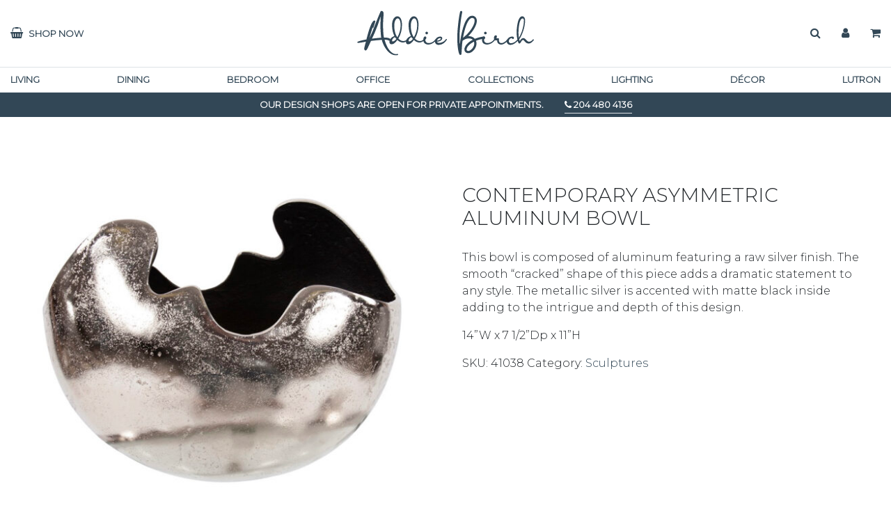

--- FILE ---
content_type: text/html; charset=UTF-8
request_url: https://www.addiebirch.com/product/contemporary-asymmetric-aluminum-bowl/
body_size: 13845
content:
<!DOCTYPE html>
<html>
    <head>
        <meta charset="UTF-8">
        <meta name="viewport" content="width=device-width, initial-scale=1.0">
        <title>Contemporary Asymmetric Aluminum Bowl &#8211; Addie Birch</title>
<meta name='robots' content='max-image-preview:large' />
<link rel="alternate" title="oEmbed (JSON)" type="application/json+oembed" href="https://www.addiebirch.com/wp-json/oembed/1.0/embed?url=https%3A%2F%2Fwww.addiebirch.com%2Fproduct%2Fcontemporary-asymmetric-aluminum-bowl%2F" />
<link rel="alternate" title="oEmbed (XML)" type="text/xml+oembed" href="https://www.addiebirch.com/wp-json/oembed/1.0/embed?url=https%3A%2F%2Fwww.addiebirch.com%2Fproduct%2Fcontemporary-asymmetric-aluminum-bowl%2F&#038;format=xml" />
<style id='wp-img-auto-sizes-contain-inline-css' type='text/css'>
img:is([sizes=auto i],[sizes^="auto," i]){contain-intrinsic-size:3000px 1500px}
/*# sourceURL=wp-img-auto-sizes-contain-inline-css */
</style>
<style id='wp-emoji-styles-inline-css' type='text/css'>

	img.wp-smiley, img.emoji {
		display: inline !important;
		border: none !important;
		box-shadow: none !important;
		height: 1em !important;
		width: 1em !important;
		margin: 0 0.07em !important;
		vertical-align: -0.1em !important;
		background: none !important;
		padding: 0 !important;
	}
/*# sourceURL=wp-emoji-styles-inline-css */
</style>
<style id='classic-theme-styles-inline-css' type='text/css'>
/*! This file is auto-generated */
.wp-block-button__link{color:#fff;background-color:#32373c;border-radius:9999px;box-shadow:none;text-decoration:none;padding:calc(.667em + 2px) calc(1.333em + 2px);font-size:1.125em}.wp-block-file__button{background:#32373c;color:#fff;text-decoration:none}
/*# sourceURL=/wp-includes/css/classic-themes.min.css */
</style>
<link rel='stylesheet' id='contact-form-7-css' href='https://www.addiebirch.com/wp-content/plugins/contact-form-7/includes/css/styles.css?ver=6.1.4' type='text/css' media='all' />
<link rel='stylesheet' id='woocommerce-layout-css' href='https://www.addiebirch.com/wp-content/plugins/woocommerce/assets/css/woocommerce-layout.css?ver=10.4.3' type='text/css' media='all' />
<link rel='stylesheet' id='woocommerce-smallscreen-css' href='https://www.addiebirch.com/wp-content/plugins/woocommerce/assets/css/woocommerce-smallscreen.css?ver=10.4.3' type='text/css' media='only screen and (max-width: 768px)' />
<link rel='stylesheet' id='woocommerce-general-css' href='https://www.addiebirch.com/wp-content/plugins/woocommerce/assets/css/woocommerce.css?ver=10.4.3' type='text/css' media='all' />
<style id='woocommerce-inline-inline-css' type='text/css'>
.woocommerce form .form-row .required { visibility: visible; }
/*# sourceURL=woocommerce-inline-inline-css */
</style>
<link rel='stylesheet' id='style-css' href='https://www.addiebirch.com/wp-content/themes/addiebirch/style.css?ver=1' type='text/css' media='screen' />
<link rel='stylesheet' id='owlcarousel-css' href='https://www.addiebirch.com/wp-content/themes/addiebirch/css/owl.carousel.min.css?ver=6.9' type='text/css' media='all' />
<link rel='stylesheet' id='theme-css' href='https://www.addiebirch.com/wp-content/themes/addiebirch/css/theme.min.css?ver=6.9' type='text/css' media='all' />
<script type="text/javascript" src="https://www.addiebirch.com/wp-includes/js/jquery/jquery.min.js?ver=3.7.1" id="jquery-core-js"></script>
<script type="text/javascript" src="https://www.addiebirch.com/wp-includes/js/jquery/jquery-migrate.min.js?ver=3.4.1" id="jquery-migrate-js"></script>
<script type="text/javascript" src="https://www.addiebirch.com/wp-content/plugins/woocommerce/assets/js/jquery-blockui/jquery.blockUI.min.js?ver=2.7.0-wc.10.4.3" id="wc-jquery-blockui-js" defer="defer" data-wp-strategy="defer"></script>
<script type="text/javascript" id="wc-add-to-cart-js-extra">
/* <![CDATA[ */
var wc_add_to_cart_params = {"ajax_url":"/wp-admin/admin-ajax.php","wc_ajax_url":"/?wc-ajax=%%endpoint%%","i18n_view_cart":"View cart","cart_url":"https://www.addiebirch.com/cart/","is_cart":"","cart_redirect_after_add":"no"};
//# sourceURL=wc-add-to-cart-js-extra
/* ]]> */
</script>
<script type="text/javascript" src="https://www.addiebirch.com/wp-content/plugins/woocommerce/assets/js/frontend/add-to-cart.min.js?ver=10.4.3" id="wc-add-to-cart-js" defer="defer" data-wp-strategy="defer"></script>
<script type="text/javascript" id="wc-single-product-js-extra">
/* <![CDATA[ */
var wc_single_product_params = {"i18n_required_rating_text":"Please select a rating","i18n_rating_options":["1 of 5 stars","2 of 5 stars","3 of 5 stars","4 of 5 stars","5 of 5 stars"],"i18n_product_gallery_trigger_text":"View full-screen image gallery","review_rating_required":"yes","flexslider":{"rtl":false,"animation":"slide","smoothHeight":true,"directionNav":false,"controlNav":"thumbnails","slideshow":false,"animationSpeed":500,"animationLoop":false,"allowOneSlide":false},"zoom_enabled":"","zoom_options":[],"photoswipe_enabled":"","photoswipe_options":{"shareEl":false,"closeOnScroll":false,"history":false,"hideAnimationDuration":0,"showAnimationDuration":0},"flexslider_enabled":""};
//# sourceURL=wc-single-product-js-extra
/* ]]> */
</script>
<script type="text/javascript" src="https://www.addiebirch.com/wp-content/plugins/woocommerce/assets/js/frontend/single-product.min.js?ver=10.4.3" id="wc-single-product-js" defer="defer" data-wp-strategy="defer"></script>
<script type="text/javascript" src="https://www.addiebirch.com/wp-content/plugins/woocommerce/assets/js/js-cookie/js.cookie.min.js?ver=2.1.4-wc.10.4.3" id="wc-js-cookie-js" defer="defer" data-wp-strategy="defer"></script>
<script type="text/javascript" id="woocommerce-js-extra">
/* <![CDATA[ */
var woocommerce_params = {"ajax_url":"/wp-admin/admin-ajax.php","wc_ajax_url":"/?wc-ajax=%%endpoint%%","i18n_password_show":"Show password","i18n_password_hide":"Hide password"};
//# sourceURL=woocommerce-js-extra
/* ]]> */
</script>
<script type="text/javascript" src="https://www.addiebirch.com/wp-content/plugins/woocommerce/assets/js/frontend/woocommerce.min.js?ver=10.4.3" id="woocommerce-js" defer="defer" data-wp-strategy="defer"></script>
<script type="text/javascript" id="WCPAY_ASSETS-js-extra">
/* <![CDATA[ */
var wcpayAssets = {"url":"https://www.addiebirch.com/wp-content/plugins/woocommerce-payments/dist/"};
//# sourceURL=WCPAY_ASSETS-js-extra
/* ]]> */
</script>
<script type="text/javascript" src="https://www.addiebirch.com/wp-includes/js/underscore.min.js?ver=1.13.7" id="underscore-js"></script>
<script type="text/javascript" src="https://www.addiebirch.com/wp-content/themes/addiebirch/js/owl.carousel.min.js?ver=6.9" id="owlcarousel-js"></script>
<script type="text/javascript" src="https://www.addiebirch.com/wp-content/themes/addiebirch/js/bootstrap.min.js?ver=6.9" id="theme-js"></script>
<link rel="https://api.w.org/" href="https://www.addiebirch.com/wp-json/" /><link rel="alternate" title="JSON" type="application/json" href="https://www.addiebirch.com/wp-json/wp/v2/product/9305" /><link rel="EditURI" type="application/rsd+xml" title="RSD" href="https://www.addiebirch.com/xmlrpc.php?rsd" />
<meta name="generator" content="WordPress 6.9" />
<meta name="generator" content="WooCommerce 10.4.3" />
<link rel="canonical" href="https://www.addiebirch.com/product/contemporary-asymmetric-aluminum-bowl/" />
<link rel='shortlink' href='https://www.addiebirch.com/?p=9305' />
	<noscript><style>.woocommerce-product-gallery{ opacity: 1 !important; }</style></noscript>
	
        <!-- Favicons -->
        <link rel="apple-touch-icon" sizes="180x180" href="https://www.addiebirch.com/wp-content/themes/addiebirch/img/apple-touch-icon.png">
        <link rel="icon" type="image/png" sizes="32x32" href="https://www.addiebirch.com/wp-content/themes/addiebirch/img/favicon-32x32.png">
        <link rel="icon" type="image/png" sizes="16x16" href="https://www.addiebirch.com/wp-content/themes/addiebirch/img/favicon-16x16.png">
        <link rel="manifest" href="https://www.addiebirch.com/wp-content/themes/addiebirch/img/site.webmanifest">
        <link rel="mask-icon" href="https://www.addiebirch.com/wp-content/themes/addiebirch/img/safari-pinned-tab.svg" color="#324756">
        <link rel="shortcut icon" href="https://www.addiebirch.com/wp-content/themes/addiebirch/img/favicon.ico">
        <meta name="msapplication-TileColor" content="#324756">
        <meta name="msapplication-config" content="https://www.addiebirch.com/wp-content/themes/addiebirch/img/browserconfig.xml">
        <meta name="theme-color" content="#324756">

        <script async defer src="https://www.addiebirch.com/wp-content/themes/addiebirch/js/theme.min.js"></script>

        
        <!-- Load Screen -->
        <style>
            @keyframes circular3d-bounce {
                0% { transform:scale(1.0) }
                100% { transform:scale(0.3) }
            }
            #load-screen {
                position: fixed;
                z-index: 999999;
                top: 0;
                left: 0;
                width: 100%;
                height: 100%;
                display: flex;
                flex-flow: column nowrap;
                justify-content: center;
                align-items: center;
                text-align: center;
            }
            #load-screen .spinner {
                position:relative;
                width: 64px;
                height:64px;
            }
            #load-screen .spinner i {
                position:absolute;
                width: 16px;
                height:16px;
                border-radius:100%;
                animation: circular3d-bounce 1.2s infinite;
            }
            #load-screen .spinner i:nth-child(1) { left:23px; top: 4px; animation-delay:0.45s }
            #load-screen .spinner i:nth-child(2) { left:36px; top:14px; animation-delay:0.60s }
            #load-screen .spinner i:nth-child(3) { left:43px; top:26px; animation-delay:0.75s }
            #load-screen .spinner i:nth-child(4) { left:40px; top:39px; animation-delay:0.90s }
            #load-screen .spinner i:nth-child(5) { left:24px; top:43px; animation-delay:1.05s }
            #load-screen .spinner i:nth-child(6) { left: 5px; top:28px; animation-delay:1.20s }
            #load-screen .spinner i:nth-child(7) { left: 0px; top: 8px; animation-delay:1.35s }
            #load-screen .spinner i:nth-child(8) { left:10px; top: 0px; animation-delay:1.50s }

            /* Colors */
            #load-screen {
                background-color: white;
            }
            #load-screen .spinner i {
                background-color: ;
                border: 2px solid ;
                /*background-image: radial-gradient(#005294,#7590b4);*/
            }
        </style>
    <link rel='stylesheet' id='wc-blocks-style-css' href='https://www.addiebirch.com/wp-content/plugins/woocommerce/assets/client/blocks/wc-blocks.css?ver=wc-10.4.3' type='text/css' media='all' />
<style id='global-styles-inline-css' type='text/css'>
:root{--wp--preset--aspect-ratio--square: 1;--wp--preset--aspect-ratio--4-3: 4/3;--wp--preset--aspect-ratio--3-4: 3/4;--wp--preset--aspect-ratio--3-2: 3/2;--wp--preset--aspect-ratio--2-3: 2/3;--wp--preset--aspect-ratio--16-9: 16/9;--wp--preset--aspect-ratio--9-16: 9/16;--wp--preset--color--black: #000000;--wp--preset--color--cyan-bluish-gray: #abb8c3;--wp--preset--color--white: #ffffff;--wp--preset--color--pale-pink: #f78da7;--wp--preset--color--vivid-red: #cf2e2e;--wp--preset--color--luminous-vivid-orange: #ff6900;--wp--preset--color--luminous-vivid-amber: #fcb900;--wp--preset--color--light-green-cyan: #7bdcb5;--wp--preset--color--vivid-green-cyan: #00d084;--wp--preset--color--pale-cyan-blue: #8ed1fc;--wp--preset--color--vivid-cyan-blue: #0693e3;--wp--preset--color--vivid-purple: #9b51e0;--wp--preset--gradient--vivid-cyan-blue-to-vivid-purple: linear-gradient(135deg,rgb(6,147,227) 0%,rgb(155,81,224) 100%);--wp--preset--gradient--light-green-cyan-to-vivid-green-cyan: linear-gradient(135deg,rgb(122,220,180) 0%,rgb(0,208,130) 100%);--wp--preset--gradient--luminous-vivid-amber-to-luminous-vivid-orange: linear-gradient(135deg,rgb(252,185,0) 0%,rgb(255,105,0) 100%);--wp--preset--gradient--luminous-vivid-orange-to-vivid-red: linear-gradient(135deg,rgb(255,105,0) 0%,rgb(207,46,46) 100%);--wp--preset--gradient--very-light-gray-to-cyan-bluish-gray: linear-gradient(135deg,rgb(238,238,238) 0%,rgb(169,184,195) 100%);--wp--preset--gradient--cool-to-warm-spectrum: linear-gradient(135deg,rgb(74,234,220) 0%,rgb(151,120,209) 20%,rgb(207,42,186) 40%,rgb(238,44,130) 60%,rgb(251,105,98) 80%,rgb(254,248,76) 100%);--wp--preset--gradient--blush-light-purple: linear-gradient(135deg,rgb(255,206,236) 0%,rgb(152,150,240) 100%);--wp--preset--gradient--blush-bordeaux: linear-gradient(135deg,rgb(254,205,165) 0%,rgb(254,45,45) 50%,rgb(107,0,62) 100%);--wp--preset--gradient--luminous-dusk: linear-gradient(135deg,rgb(255,203,112) 0%,rgb(199,81,192) 50%,rgb(65,88,208) 100%);--wp--preset--gradient--pale-ocean: linear-gradient(135deg,rgb(255,245,203) 0%,rgb(182,227,212) 50%,rgb(51,167,181) 100%);--wp--preset--gradient--electric-grass: linear-gradient(135deg,rgb(202,248,128) 0%,rgb(113,206,126) 100%);--wp--preset--gradient--midnight: linear-gradient(135deg,rgb(2,3,129) 0%,rgb(40,116,252) 100%);--wp--preset--font-size--small: 13px;--wp--preset--font-size--medium: 20px;--wp--preset--font-size--large: 36px;--wp--preset--font-size--x-large: 42px;--wp--preset--spacing--20: 0.44rem;--wp--preset--spacing--30: 0.67rem;--wp--preset--spacing--40: 1rem;--wp--preset--spacing--50: 1.5rem;--wp--preset--spacing--60: 2.25rem;--wp--preset--spacing--70: 3.38rem;--wp--preset--spacing--80: 5.06rem;--wp--preset--shadow--natural: 6px 6px 9px rgba(0, 0, 0, 0.2);--wp--preset--shadow--deep: 12px 12px 50px rgba(0, 0, 0, 0.4);--wp--preset--shadow--sharp: 6px 6px 0px rgba(0, 0, 0, 0.2);--wp--preset--shadow--outlined: 6px 6px 0px -3px rgb(255, 255, 255), 6px 6px rgb(0, 0, 0);--wp--preset--shadow--crisp: 6px 6px 0px rgb(0, 0, 0);}:where(.is-layout-flex){gap: 0.5em;}:where(.is-layout-grid){gap: 0.5em;}body .is-layout-flex{display: flex;}.is-layout-flex{flex-wrap: wrap;align-items: center;}.is-layout-flex > :is(*, div){margin: 0;}body .is-layout-grid{display: grid;}.is-layout-grid > :is(*, div){margin: 0;}:where(.wp-block-columns.is-layout-flex){gap: 2em;}:where(.wp-block-columns.is-layout-grid){gap: 2em;}:where(.wp-block-post-template.is-layout-flex){gap: 1.25em;}:where(.wp-block-post-template.is-layout-grid){gap: 1.25em;}.has-black-color{color: var(--wp--preset--color--black) !important;}.has-cyan-bluish-gray-color{color: var(--wp--preset--color--cyan-bluish-gray) !important;}.has-white-color{color: var(--wp--preset--color--white) !important;}.has-pale-pink-color{color: var(--wp--preset--color--pale-pink) !important;}.has-vivid-red-color{color: var(--wp--preset--color--vivid-red) !important;}.has-luminous-vivid-orange-color{color: var(--wp--preset--color--luminous-vivid-orange) !important;}.has-luminous-vivid-amber-color{color: var(--wp--preset--color--luminous-vivid-amber) !important;}.has-light-green-cyan-color{color: var(--wp--preset--color--light-green-cyan) !important;}.has-vivid-green-cyan-color{color: var(--wp--preset--color--vivid-green-cyan) !important;}.has-pale-cyan-blue-color{color: var(--wp--preset--color--pale-cyan-blue) !important;}.has-vivid-cyan-blue-color{color: var(--wp--preset--color--vivid-cyan-blue) !important;}.has-vivid-purple-color{color: var(--wp--preset--color--vivid-purple) !important;}.has-black-background-color{background-color: var(--wp--preset--color--black) !important;}.has-cyan-bluish-gray-background-color{background-color: var(--wp--preset--color--cyan-bluish-gray) !important;}.has-white-background-color{background-color: var(--wp--preset--color--white) !important;}.has-pale-pink-background-color{background-color: var(--wp--preset--color--pale-pink) !important;}.has-vivid-red-background-color{background-color: var(--wp--preset--color--vivid-red) !important;}.has-luminous-vivid-orange-background-color{background-color: var(--wp--preset--color--luminous-vivid-orange) !important;}.has-luminous-vivid-amber-background-color{background-color: var(--wp--preset--color--luminous-vivid-amber) !important;}.has-light-green-cyan-background-color{background-color: var(--wp--preset--color--light-green-cyan) !important;}.has-vivid-green-cyan-background-color{background-color: var(--wp--preset--color--vivid-green-cyan) !important;}.has-pale-cyan-blue-background-color{background-color: var(--wp--preset--color--pale-cyan-blue) !important;}.has-vivid-cyan-blue-background-color{background-color: var(--wp--preset--color--vivid-cyan-blue) !important;}.has-vivid-purple-background-color{background-color: var(--wp--preset--color--vivid-purple) !important;}.has-black-border-color{border-color: var(--wp--preset--color--black) !important;}.has-cyan-bluish-gray-border-color{border-color: var(--wp--preset--color--cyan-bluish-gray) !important;}.has-white-border-color{border-color: var(--wp--preset--color--white) !important;}.has-pale-pink-border-color{border-color: var(--wp--preset--color--pale-pink) !important;}.has-vivid-red-border-color{border-color: var(--wp--preset--color--vivid-red) !important;}.has-luminous-vivid-orange-border-color{border-color: var(--wp--preset--color--luminous-vivid-orange) !important;}.has-luminous-vivid-amber-border-color{border-color: var(--wp--preset--color--luminous-vivid-amber) !important;}.has-light-green-cyan-border-color{border-color: var(--wp--preset--color--light-green-cyan) !important;}.has-vivid-green-cyan-border-color{border-color: var(--wp--preset--color--vivid-green-cyan) !important;}.has-pale-cyan-blue-border-color{border-color: var(--wp--preset--color--pale-cyan-blue) !important;}.has-vivid-cyan-blue-border-color{border-color: var(--wp--preset--color--vivid-cyan-blue) !important;}.has-vivid-purple-border-color{border-color: var(--wp--preset--color--vivid-purple) !important;}.has-vivid-cyan-blue-to-vivid-purple-gradient-background{background: var(--wp--preset--gradient--vivid-cyan-blue-to-vivid-purple) !important;}.has-light-green-cyan-to-vivid-green-cyan-gradient-background{background: var(--wp--preset--gradient--light-green-cyan-to-vivid-green-cyan) !important;}.has-luminous-vivid-amber-to-luminous-vivid-orange-gradient-background{background: var(--wp--preset--gradient--luminous-vivid-amber-to-luminous-vivid-orange) !important;}.has-luminous-vivid-orange-to-vivid-red-gradient-background{background: var(--wp--preset--gradient--luminous-vivid-orange-to-vivid-red) !important;}.has-very-light-gray-to-cyan-bluish-gray-gradient-background{background: var(--wp--preset--gradient--very-light-gray-to-cyan-bluish-gray) !important;}.has-cool-to-warm-spectrum-gradient-background{background: var(--wp--preset--gradient--cool-to-warm-spectrum) !important;}.has-blush-light-purple-gradient-background{background: var(--wp--preset--gradient--blush-light-purple) !important;}.has-blush-bordeaux-gradient-background{background: var(--wp--preset--gradient--blush-bordeaux) !important;}.has-luminous-dusk-gradient-background{background: var(--wp--preset--gradient--luminous-dusk) !important;}.has-pale-ocean-gradient-background{background: var(--wp--preset--gradient--pale-ocean) !important;}.has-electric-grass-gradient-background{background: var(--wp--preset--gradient--electric-grass) !important;}.has-midnight-gradient-background{background: var(--wp--preset--gradient--midnight) !important;}.has-small-font-size{font-size: var(--wp--preset--font-size--small) !important;}.has-medium-font-size{font-size: var(--wp--preset--font-size--medium) !important;}.has-large-font-size{font-size: var(--wp--preset--font-size--large) !important;}.has-x-large-font-size{font-size: var(--wp--preset--font-size--x-large) !important;}
/*# sourceURL=global-styles-inline-css */
</style>
</head>
    <body class="wp-singular product-template-default single single-product postid-9305 wp-theme-addiebirch theme-addiebirch woocommerce woocommerce-page woocommerce-no-js" style="--cream-color: #e0d4bd">
        <div id="load-screen">
            <div class="spinner"><i></i><i></i><i></i><i></i><i></i><i></i><i></i><i></i></div>
        </div>

                        <header class="_invisible small bold uppercase">
                        <div class="border-bottom">
                <div class="container">
                    <div class="row justify-content-center flex-nowrap">
                        <div class="col d-flex align-items-center">
                                                        
                            <div class="row flex-nowrap" style="font-size:1rem">
                                <div class="col-auto d-lg-none">
                                    <a id="nav-btn" href="#"><i class="fa fa-bars" aria-hidden="true"></i></a>
                                </div>
                                <div class="col-auto text-center d-none d-md-block">
                                    <a href="/shop"><i class="fa fa-shopping-basket mr-1" aria-hidden="true"></i>
                                        <span class="d-none d-sm-inline small bold text-nowrap">Shop Now</span>
                                    </a>
                                </div>
                                <div class="col-auto d-md-none">
                                     <a href="/search"><i class="fa fa-search" aria-hidden="true"></i></a>                                 </div>
                            
                            </div>
                        </div>
                        <a href="/" class="col-auto flex-shrink-1 brand">
                            <img class="img-fluid my-2" src="https://www.addiebirch.com/wp-content/themes/addiebirch/img/brand-dark.svg" alt="Addie Birch -- Home Furnishings --">
                        </a>
                        <div class="col d-flex align-items-center justify-content-end">
                            <div class="row flex-nowrap" style="font-size:1rem">
                                <div class="col-auto d-none d-md-block">
                                     <a href="/search"><i class="fa fa-search" aria-hidden="true"></i></a>                                 </div>
                                <div class="col-auto">
                                    <a href="#"><i class="fa fa-user" aria-hidden="true"></i></a>
                                </div>
                                <div class="col-auto">
                                    <a href="/cart"><i class="fa fa-shopping-cart" aria-hidden="true"></i></a>
                                </div>
                            </div>
                            
                            
                        </div>
                    </div>
                </div>
            </div>
            <div class="border-bottom d-none d-lg-block">
                <div class="container">
                    <div class="row">
                        <div class="col">
                            <div class="menu-main-container"><ul id="menu-main" class="menu"><li id="menu-item-41" class="menu-item menu-item-type-taxonomy menu-item-object-product_cat menu-item-has-children menu-item-41"><a href="https://www.addiebirch.com/shop/living/">Living</a>
<ul class="sub-menu">
	<li id="menu-item-2539" class="menu-item menu-item-type-taxonomy menu-item-object-product_cat menu-item-2539"><a href="https://www.addiebirch.com/shop/living/chairs-living/">Chairs</a></li>
	<li id="menu-item-2540" class="menu-item menu-item-type-taxonomy menu-item-object-product_cat menu-item-2540"><a href="https://www.addiebirch.com/shop/living/coffee-tables/">Tables</a></li>
	<li id="menu-item-6584" class="menu-item menu-item-type-taxonomy menu-item-object-product_cat menu-item-6584"><a href="https://www.addiebirch.com/shop/living/ottomans/">Ottomans</a></li>
	<li id="menu-item-6582" class="menu-item menu-item-type-taxonomy menu-item-object-product_cat menu-item-6582"><a href="https://www.addiebirch.com/shop/living/sofas/">Sofas</a></li>
	<li id="menu-item-6583" class="menu-item menu-item-type-taxonomy menu-item-object-product_cat menu-item-6583"><a href="https://www.addiebirch.com/shop/living/sectionals/">Sectionals</a></li>
	<li id="menu-item-2541" class="menu-item menu-item-type-taxonomy menu-item-object-product_cat menu-item-2541"><a href="https://www.addiebirch.com/shop/living/shelving/">Shelving</a></li>
</ul>
</li>
<li id="menu-item-39" class="menu-item menu-item-type-taxonomy menu-item-object-product_cat menu-item-has-children menu-item-39"><a href="https://www.addiebirch.com/shop/dining/">Dining</a>
<ul class="sub-menu">
	<li id="menu-item-182" class="menu-item menu-item-type-taxonomy menu-item-object-product_cat menu-item-182"><a href="https://www.addiebirch.com/shop/dining/tables/">Tables</a></li>
	<li id="menu-item-181" class="menu-item menu-item-type-taxonomy menu-item-object-product_cat menu-item-181"><a href="https://www.addiebirch.com/shop/dining/chairs/">Chairs</a></li>
	<li id="menu-item-6587" class="menu-item menu-item-type-taxonomy menu-item-object-product_cat menu-item-6587"><a href="https://www.addiebirch.com/shop/dining/stools/">Stools</a></li>
	<li id="menu-item-6588" class="menu-item menu-item-type-taxonomy menu-item-object-product_cat menu-item-6588"><a href="https://www.addiebirch.com/shop/dining/benches/">Benches</a></li>
	<li id="menu-item-2536" class="menu-item menu-item-type-taxonomy menu-item-object-product_cat menu-item-2536"><a href="https://www.addiebirch.com/shop/dining/sideboards/">Sideboards</a></li>
</ul>
</li>
<li id="menu-item-37" class="menu-item menu-item-type-taxonomy menu-item-object-product_cat menu-item-has-children menu-item-37"><a href="https://www.addiebirch.com/shop/bedroom/">Bedroom</a>
<ul class="sub-menu">
	<li id="menu-item-6590" class="menu-item menu-item-type-taxonomy menu-item-object-product_cat menu-item-6590"><a href="https://www.addiebirch.com/shop/bedroom/beds/">Beds</a></li>
	<li id="menu-item-6592" class="menu-item menu-item-type-taxonomy menu-item-object-product_cat menu-item-6592"><a href="https://www.addiebirch.com/shop/bedroom/linens/">Linens</a></li>
	<li id="menu-item-9159" class="menu-item menu-item-type-taxonomy menu-item-object-product_cat menu-item-9159"><a href="https://www.addiebirch.com/shop/bedroom/cuddle-down-corner/">Cuddle Down</a></li>
	<li id="menu-item-6593" class="menu-item menu-item-type-taxonomy menu-item-object-product_cat menu-item-6593"><a href="https://www.addiebirch.com/shop/bedroom/dressers/">Dressers</a></li>
	<li id="menu-item-6591" class="menu-item menu-item-type-taxonomy menu-item-object-product_cat menu-item-6591"><a href="https://www.addiebirch.com/shop/bedroom/nightstands/">Nightstands</a></li>
</ul>
</li>
<li id="menu-item-6578" class="menu-item menu-item-type-taxonomy menu-item-object-product_cat menu-item-has-children menu-item-6578"><a href="https://www.addiebirch.com/shop/living/office/">Office</a>
<ul class="sub-menu">
	<li id="menu-item-8796" class="menu-item menu-item-type-taxonomy menu-item-object-product_cat menu-item-8796"><a href="https://www.addiebirch.com/shop/living/office/desk/">Desk</a></li>
	<li id="menu-item-8797" class="menu-item menu-item-type-taxonomy menu-item-object-product_cat menu-item-8797"><a href="https://www.addiebirch.com/shop/living/office/cabinet-office/">Cabinet</a></li>
	<li id="menu-item-8798" class="menu-item menu-item-type-taxonomy menu-item-object-product_cat menu-item-8798"><a href="https://www.addiebirch.com/shop/living/office/bookcase-office/">Bookcase</a></li>
</ul>
</li>
<li id="menu-item-6576" class="menu-item menu-item-type-taxonomy menu-item-object-product_cat menu-item-6576"><a href="https://www.addiebirch.com/shop/living/collections-living/">Collections</a></li>
<li id="menu-item-40" class="menu-item menu-item-type-taxonomy menu-item-object-product_cat menu-item-has-children menu-item-40"><a href="https://www.addiebirch.com/shop/lighting/">Lighting</a>
<ul class="sub-menu">
	<li id="menu-item-6595" class="menu-item menu-item-type-taxonomy menu-item-object-product_cat menu-item-6595"><a href="https://www.addiebirch.com/shop/lighting/wall-sconce/">Wall Sconce</a></li>
	<li id="menu-item-6594" class="menu-item menu-item-type-taxonomy menu-item-object-product_cat menu-item-6594"><a href="https://www.addiebirch.com/shop/lighting/floor-lamps/">Floor Lamps</a></li>
	<li id="menu-item-6596" class="menu-item menu-item-type-taxonomy menu-item-object-product_cat menu-item-6596"><a href="https://www.addiebirch.com/shop/lighting/lamps/">Lamps</a></li>
	<li id="menu-item-6598" class="menu-item menu-item-type-taxonomy menu-item-object-product_cat menu-item-6598"><a href="https://www.addiebirch.com/shop/lighting/pendants/">Pendants</a></li>
	<li id="menu-item-6597" class="menu-item menu-item-type-taxonomy menu-item-object-product_cat menu-item-6597"><a href="https://www.addiebirch.com/shop/lighting/chandelier/">Chandelier</a></li>
</ul>
</li>
<li id="menu-item-38" class="menu-item menu-item-type-taxonomy menu-item-object-product_cat current-product-ancestor menu-item-has-children menu-item-38"><a href="https://www.addiebirch.com/shop/decor/">Décor</a>
<ul class="sub-menu">
	<li id="menu-item-2532" class="menu-item menu-item-type-taxonomy menu-item-object-product_cat menu-item-2532"><a href="https://www.addiebirch.com/shop/decor/mirrors/">Mirrors</a></li>
	<li id="menu-item-2533" class="menu-item menu-item-type-taxonomy menu-item-object-product_cat menu-item-2533"><a href="https://www.addiebirch.com/shop/decor/painting/">Wall Decor</a></li>
	<li id="menu-item-2535" class="menu-item menu-item-type-taxonomy menu-item-object-product_cat menu-item-2535"><a href="https://www.addiebirch.com/shop/decor/accent-tables/">Accent Tables</a></li>
	<li id="menu-item-6607" class="menu-item menu-item-type-taxonomy menu-item-object-product_cat menu-item-6607"><a href="https://www.addiebirch.com/shop/decor/candleholders/">Candle Holders</a></li>
	<li id="menu-item-6606" class="menu-item menu-item-type-taxonomy menu-item-object-product_cat menu-item-6606"><a href="https://www.addiebirch.com/shop/decor/planters/">Plants &amp; Planters</a></li>
	<li id="menu-item-6600" class="menu-item menu-item-type-taxonomy menu-item-object-product_cat menu-item-6600"><a href="https://www.addiebirch.com/shop/decor/vases/">Vases</a></li>
	<li id="menu-item-6601" class="menu-item menu-item-type-taxonomy menu-item-object-product_cat menu-item-6601"><a href="https://www.addiebirch.com/shop/decor/area-rugs/">Area Rugs</a></li>
	<li id="menu-item-8738" class="menu-item menu-item-type-taxonomy menu-item-object-product_cat menu-item-8738"><a href="https://www.addiebirch.com/shop/decor/storage-decor/">Storage</a></li>
	<li id="menu-item-6602" class="menu-item menu-item-type-taxonomy menu-item-object-product_cat menu-item-6602"><a href="https://www.addiebirch.com/shop/decor/pillows-decor/">Pillows &amp; Throws</a></li>
	<li id="menu-item-8739" class="menu-item menu-item-type-taxonomy menu-item-object-product_cat menu-item-8739"><a href="https://www.addiebirch.com/shop/decor/kitchen-accessories/">Kitchen Decor</a></li>
	<li id="menu-item-8794" class="menu-item menu-item-type-taxonomy menu-item-object-product_cat current-product-ancestor current-menu-parent current-product-parent menu-item-8794"><a href="https://www.addiebirch.com/shop/decor/sculptures/">Sculptures</a></li>
	<li id="menu-item-8819" class="menu-item menu-item-type-taxonomy menu-item-object-product_cat menu-item-8819"><a href="https://www.addiebirch.com/shop/decor/trays/">Trays</a></li>
</ul>
</li>
<li id="menu-item-8413" class="menu-item menu-item-type-post_type menu-item-object-page menu-item-8413"><a href="https://www.addiebirch.com/lutron/">Lutron</a></li>
</ul></div>                        </div>
                    </div>
                </div>
            </div>
            <div id="ribbon" class="bg-primary text-white">
                <div class="container">
                    <div class="row justify-content-center py-2">
                        <div class="col-md-auto text-sm-center text-md-left"
                            style="--font-size:.62rem; --font-size-sm: initial"
                        >
                            Our design shops are open for private appointments.</div>
                        <div class="col-6 col-md-auto my-2 my-md-0 text-center text-md-left">
                            <a class="text-white border-bottom pb-1" href="tel:+12044804136" target="_blank"> 
                                <i class="fa fa-phone" aria-hidden="true"></i>
                                <span class="text-nowrap d-none d-md-inline">204 480 4136</span>
                                <span class="text-nowrap d-md-none">Call Us</span>
                            </a>
                        </div>
                        <div class="col-6 d-md-none my-2 my-md-0 text-center border-left">
                            <a class="text-white border-bottom pb-1" href="/shop">
                                <i class="fa fa-shopping-basket mr-1" aria-hidden="true"></i>
                                <span class="text-nowrap">Shop Now</span>
                            </a>
                        </div>
                    </div>
                </div>
            </div>
                </header>
        <div class="container-fluid">
            <div class="row flex-nowrap flex-lg-wrap overflow-hidden">
                <nav id="side-menu" class="col-auto d-lg-none border-bottom p-0" style="display:none">
                    <div class="menu-main-container"><ul id="menu-main-1" class="text-nowrap list-unstyled"><li class="menu-item menu-item-type-taxonomy menu-item-object-product_cat menu-item-has-children menu-item-41"><a href="https://www.addiebirch.com/shop/living/">Living</a>
<ul class="sub-menu">
	<li class="menu-item menu-item-type-taxonomy menu-item-object-product_cat menu-item-2539"><a href="https://www.addiebirch.com/shop/living/chairs-living/">Chairs</a></li>
	<li class="menu-item menu-item-type-taxonomy menu-item-object-product_cat menu-item-2540"><a href="https://www.addiebirch.com/shop/living/coffee-tables/">Tables</a></li>
	<li class="menu-item menu-item-type-taxonomy menu-item-object-product_cat menu-item-6584"><a href="https://www.addiebirch.com/shop/living/ottomans/">Ottomans</a></li>
	<li class="menu-item menu-item-type-taxonomy menu-item-object-product_cat menu-item-6582"><a href="https://www.addiebirch.com/shop/living/sofas/">Sofas</a></li>
	<li class="menu-item menu-item-type-taxonomy menu-item-object-product_cat menu-item-6583"><a href="https://www.addiebirch.com/shop/living/sectionals/">Sectionals</a></li>
	<li class="menu-item menu-item-type-taxonomy menu-item-object-product_cat menu-item-2541"><a href="https://www.addiebirch.com/shop/living/shelving/">Shelving</a></li>
</ul>
</li>
<li class="menu-item menu-item-type-taxonomy menu-item-object-product_cat menu-item-has-children menu-item-39"><a href="https://www.addiebirch.com/shop/dining/">Dining</a>
<ul class="sub-menu">
	<li class="menu-item menu-item-type-taxonomy menu-item-object-product_cat menu-item-182"><a href="https://www.addiebirch.com/shop/dining/tables/">Tables</a></li>
	<li class="menu-item menu-item-type-taxonomy menu-item-object-product_cat menu-item-181"><a href="https://www.addiebirch.com/shop/dining/chairs/">Chairs</a></li>
	<li class="menu-item menu-item-type-taxonomy menu-item-object-product_cat menu-item-6587"><a href="https://www.addiebirch.com/shop/dining/stools/">Stools</a></li>
	<li class="menu-item menu-item-type-taxonomy menu-item-object-product_cat menu-item-6588"><a href="https://www.addiebirch.com/shop/dining/benches/">Benches</a></li>
	<li class="menu-item menu-item-type-taxonomy menu-item-object-product_cat menu-item-2536"><a href="https://www.addiebirch.com/shop/dining/sideboards/">Sideboards</a></li>
</ul>
</li>
<li class="menu-item menu-item-type-taxonomy menu-item-object-product_cat menu-item-has-children menu-item-37"><a href="https://www.addiebirch.com/shop/bedroom/">Bedroom</a>
<ul class="sub-menu">
	<li class="menu-item menu-item-type-taxonomy menu-item-object-product_cat menu-item-6590"><a href="https://www.addiebirch.com/shop/bedroom/beds/">Beds</a></li>
	<li class="menu-item menu-item-type-taxonomy menu-item-object-product_cat menu-item-6592"><a href="https://www.addiebirch.com/shop/bedroom/linens/">Linens</a></li>
	<li class="menu-item menu-item-type-taxonomy menu-item-object-product_cat menu-item-9159"><a href="https://www.addiebirch.com/shop/bedroom/cuddle-down-corner/">Cuddle Down</a></li>
	<li class="menu-item menu-item-type-taxonomy menu-item-object-product_cat menu-item-6593"><a href="https://www.addiebirch.com/shop/bedroom/dressers/">Dressers</a></li>
	<li class="menu-item menu-item-type-taxonomy menu-item-object-product_cat menu-item-6591"><a href="https://www.addiebirch.com/shop/bedroom/nightstands/">Nightstands</a></li>
</ul>
</li>
<li class="menu-item menu-item-type-taxonomy menu-item-object-product_cat menu-item-has-children menu-item-6578"><a href="https://www.addiebirch.com/shop/living/office/">Office</a>
<ul class="sub-menu">
	<li class="menu-item menu-item-type-taxonomy menu-item-object-product_cat menu-item-8796"><a href="https://www.addiebirch.com/shop/living/office/desk/">Desk</a></li>
	<li class="menu-item menu-item-type-taxonomy menu-item-object-product_cat menu-item-8797"><a href="https://www.addiebirch.com/shop/living/office/cabinet-office/">Cabinet</a></li>
	<li class="menu-item menu-item-type-taxonomy menu-item-object-product_cat menu-item-8798"><a href="https://www.addiebirch.com/shop/living/office/bookcase-office/">Bookcase</a></li>
</ul>
</li>
<li class="menu-item menu-item-type-taxonomy menu-item-object-product_cat menu-item-6576"><a href="https://www.addiebirch.com/shop/living/collections-living/">Collections</a></li>
<li class="menu-item menu-item-type-taxonomy menu-item-object-product_cat menu-item-has-children menu-item-40"><a href="https://www.addiebirch.com/shop/lighting/">Lighting</a>
<ul class="sub-menu">
	<li class="menu-item menu-item-type-taxonomy menu-item-object-product_cat menu-item-6595"><a href="https://www.addiebirch.com/shop/lighting/wall-sconce/">Wall Sconce</a></li>
	<li class="menu-item menu-item-type-taxonomy menu-item-object-product_cat menu-item-6594"><a href="https://www.addiebirch.com/shop/lighting/floor-lamps/">Floor Lamps</a></li>
	<li class="menu-item menu-item-type-taxonomy menu-item-object-product_cat menu-item-6596"><a href="https://www.addiebirch.com/shop/lighting/lamps/">Lamps</a></li>
	<li class="menu-item menu-item-type-taxonomy menu-item-object-product_cat menu-item-6598"><a href="https://www.addiebirch.com/shop/lighting/pendants/">Pendants</a></li>
	<li class="menu-item menu-item-type-taxonomy menu-item-object-product_cat menu-item-6597"><a href="https://www.addiebirch.com/shop/lighting/chandelier/">Chandelier</a></li>
</ul>
</li>
<li class="menu-item menu-item-type-taxonomy menu-item-object-product_cat current-product-ancestor menu-item-has-children menu-item-38"><a href="https://www.addiebirch.com/shop/decor/">Décor</a>
<ul class="sub-menu">
	<li class="menu-item menu-item-type-taxonomy menu-item-object-product_cat menu-item-2532"><a href="https://www.addiebirch.com/shop/decor/mirrors/">Mirrors</a></li>
	<li class="menu-item menu-item-type-taxonomy menu-item-object-product_cat menu-item-2533"><a href="https://www.addiebirch.com/shop/decor/painting/">Wall Decor</a></li>
	<li class="menu-item menu-item-type-taxonomy menu-item-object-product_cat menu-item-2535"><a href="https://www.addiebirch.com/shop/decor/accent-tables/">Accent Tables</a></li>
	<li class="menu-item menu-item-type-taxonomy menu-item-object-product_cat menu-item-6607"><a href="https://www.addiebirch.com/shop/decor/candleholders/">Candle Holders</a></li>
	<li class="menu-item menu-item-type-taxonomy menu-item-object-product_cat menu-item-6606"><a href="https://www.addiebirch.com/shop/decor/planters/">Plants &amp; Planters</a></li>
	<li class="menu-item menu-item-type-taxonomy menu-item-object-product_cat menu-item-6600"><a href="https://www.addiebirch.com/shop/decor/vases/">Vases</a></li>
	<li class="menu-item menu-item-type-taxonomy menu-item-object-product_cat menu-item-6601"><a href="https://www.addiebirch.com/shop/decor/area-rugs/">Area Rugs</a></li>
	<li class="menu-item menu-item-type-taxonomy menu-item-object-product_cat menu-item-8738"><a href="https://www.addiebirch.com/shop/decor/storage-decor/">Storage</a></li>
	<li class="menu-item menu-item-type-taxonomy menu-item-object-product_cat menu-item-6602"><a href="https://www.addiebirch.com/shop/decor/pillows-decor/">Pillows &amp; Throws</a></li>
	<li class="menu-item menu-item-type-taxonomy menu-item-object-product_cat menu-item-8739"><a href="https://www.addiebirch.com/shop/decor/kitchen-accessories/">Kitchen Decor</a></li>
	<li class="menu-item menu-item-type-taxonomy menu-item-object-product_cat current-product-ancestor current-menu-parent current-product-parent menu-item-8794"><a href="https://www.addiebirch.com/shop/decor/sculptures/">Sculptures</a></li>
	<li class="menu-item menu-item-type-taxonomy menu-item-object-product_cat menu-item-8819"><a href="https://www.addiebirch.com/shop/decor/trays/">Trays</a></li>
</ul>
</li>
<li class="menu-item menu-item-type-post_type menu-item-object-page menu-item-8413"><a href="https://www.addiebirch.com/lutron/">Lutron</a></li>
</ul></div>                </nav>    <main class="col-12"> <!-- nested with side nav -->
        <div class="container">
            <div class="row">
                <div class="col">
                    <div class="woocommerce-notices-wrapper"></div><div id="product-9305" class="product type-product post-9305 status-publish first instock product_cat-sculptures has-post-thumbnail taxable shipping-taxable product-type-simple">

	<div class="woocommerce-product-gallery woocommerce-product-gallery--with-images woocommerce-product-gallery--columns-4 images" data-columns="4" style="opacity: 0; transition: opacity .25s ease-in-out;">
	<div class="woocommerce-product-gallery__wrapper">
		<div data-thumb="https://www.addiebirch.com/wp-content/uploads/2021/11/F8EF5498-2CE7-4604-8EBD-1EAABC2C9026-100x100.jpeg" data-thumb-alt="Contemporary Asymmetric Aluminum Bowl" data-thumb-srcset="https://www.addiebirch.com/wp-content/uploads/2021/11/F8EF5498-2CE7-4604-8EBD-1EAABC2C9026-100x100.jpeg 100w, https://www.addiebirch.com/wp-content/uploads/2021/11/F8EF5498-2CE7-4604-8EBD-1EAABC2C9026-300x300.jpeg 300w"  data-thumb-sizes="(max-width: 100px) 100vw, 100px" class="woocommerce-product-gallery__image"><a href="https://www.addiebirch.com/wp-content/uploads/2021/11/F8EF5498-2CE7-4604-8EBD-1EAABC2C9026.jpeg"><img width="600" height="573" src="https://www.addiebirch.com/wp-content/uploads/2021/11/F8EF5498-2CE7-4604-8EBD-1EAABC2C9026-600x573.jpeg" class="wp-post-image" alt="Contemporary Asymmetric Aluminum Bowl" data-caption="" data-src="https://www.addiebirch.com/wp-content/uploads/2021/11/F8EF5498-2CE7-4604-8EBD-1EAABC2C9026.jpeg" data-large_image="https://www.addiebirch.com/wp-content/uploads/2021/11/F8EF5498-2CE7-4604-8EBD-1EAABC2C9026.jpeg" data-large_image_width="1037" data-large_image_height="991" decoding="async" fetchpriority="high" srcset="https://www.addiebirch.com/wp-content/uploads/2021/11/F8EF5498-2CE7-4604-8EBD-1EAABC2C9026-600x573.jpeg 600w, https://www.addiebirch.com/wp-content/uploads/2021/11/F8EF5498-2CE7-4604-8EBD-1EAABC2C9026-300x287.jpeg 300w, https://www.addiebirch.com/wp-content/uploads/2021/11/F8EF5498-2CE7-4604-8EBD-1EAABC2C9026-1024x979.jpeg 1024w, https://www.addiebirch.com/wp-content/uploads/2021/11/F8EF5498-2CE7-4604-8EBD-1EAABC2C9026-150x143.jpeg 150w, https://www.addiebirch.com/wp-content/uploads/2021/11/F8EF5498-2CE7-4604-8EBD-1EAABC2C9026-768x734.jpeg 768w, https://www.addiebirch.com/wp-content/uploads/2021/11/F8EF5498-2CE7-4604-8EBD-1EAABC2C9026.jpeg 1037w" sizes="(max-width: 600px) 100vw, 600px" /></a></div><div data-thumb="https://www.addiebirch.com/wp-content/uploads/2021/11/8B369562-A9AA-48B5-8B2C-97C983DAECE2-100x100.jpeg" data-thumb-alt="Contemporary Asymmetric Aluminum Bowl - Image 2" data-thumb-srcset="https://www.addiebirch.com/wp-content/uploads/2021/11/8B369562-A9AA-48B5-8B2C-97C983DAECE2-100x100.jpeg 100w, https://www.addiebirch.com/wp-content/uploads/2021/11/8B369562-A9AA-48B5-8B2C-97C983DAECE2-300x300.jpeg 300w"  data-thumb-sizes="(max-width: 100px) 100vw, 100px" class="woocommerce-product-gallery__image"><a href="https://www.addiebirch.com/wp-content/uploads/2021/11/8B369562-A9AA-48B5-8B2C-97C983DAECE2.jpeg"><img width="100" height="100" src="https://www.addiebirch.com/wp-content/uploads/2021/11/8B369562-A9AA-48B5-8B2C-97C983DAECE2-100x100.jpeg" class="" alt="Contemporary Asymmetric Aluminum Bowl - Image 2" data-caption="" data-src="https://www.addiebirch.com/wp-content/uploads/2021/11/8B369562-A9AA-48B5-8B2C-97C983DAECE2.jpeg" data-large_image="https://www.addiebirch.com/wp-content/uploads/2021/11/8B369562-A9AA-48B5-8B2C-97C983DAECE2.jpeg" data-large_image_width="911" data-large_image_height="827" decoding="async" srcset="https://www.addiebirch.com/wp-content/uploads/2021/11/8B369562-A9AA-48B5-8B2C-97C983DAECE2-100x100.jpeg 100w, https://www.addiebirch.com/wp-content/uploads/2021/11/8B369562-A9AA-48B5-8B2C-97C983DAECE2-300x300.jpeg 300w" sizes="(max-width: 100px) 100vw, 100px" /></a></div><div data-thumb="https://www.addiebirch.com/wp-content/uploads/2021/11/FACA0A2D-D337-4601-AF92-8C1FF7916091-100x100.jpeg" data-thumb-alt="Contemporary Asymmetric Aluminum Bowl - Image 3" data-thumb-srcset="https://www.addiebirch.com/wp-content/uploads/2021/11/FACA0A2D-D337-4601-AF92-8C1FF7916091-100x100.jpeg 100w, https://www.addiebirch.com/wp-content/uploads/2021/11/FACA0A2D-D337-4601-AF92-8C1FF7916091-300x300.jpeg 300w"  data-thumb-sizes="(max-width: 100px) 100vw, 100px" class="woocommerce-product-gallery__image"><a href="https://www.addiebirch.com/wp-content/uploads/2021/11/FACA0A2D-D337-4601-AF92-8C1FF7916091.jpeg"><img width="100" height="100" src="https://www.addiebirch.com/wp-content/uploads/2021/11/FACA0A2D-D337-4601-AF92-8C1FF7916091-100x100.jpeg" class="" alt="Contemporary Asymmetric Aluminum Bowl - Image 3" data-caption="" data-src="https://www.addiebirch.com/wp-content/uploads/2021/11/FACA0A2D-D337-4601-AF92-8C1FF7916091.jpeg" data-large_image="https://www.addiebirch.com/wp-content/uploads/2021/11/FACA0A2D-D337-4601-AF92-8C1FF7916091.jpeg" data-large_image_width="877" data-large_image_height="798" decoding="async" srcset="https://www.addiebirch.com/wp-content/uploads/2021/11/FACA0A2D-D337-4601-AF92-8C1FF7916091-100x100.jpeg 100w, https://www.addiebirch.com/wp-content/uploads/2021/11/FACA0A2D-D337-4601-AF92-8C1FF7916091-300x300.jpeg 300w" sizes="(max-width: 100px) 100vw, 100px" /></a></div>	</div>
</div>

	<div class="summary entry-summary">
		<h1 class="product_title entry-title">Contemporary Asymmetric Aluminum Bowl</h1><p class="price"></p>
<div class="woocommerce-product-details__short-description">
	<p>This bowl is composed of aluminum featuring a raw silver finish. The smooth “cracked” shape of this piece adds a dramatic statement to any style. The metallic silver is accented with matte black inside adding to the intrigue and depth of this design.</p>
<p>14”W x 7 1/2”Dp x 11”H</p>
</div>
<div class="product_meta">

	
	
		<span class="sku_wrapper">SKU: <span class="sku">41038</span></span>

	
	<span class="posted_in">Category: <a href="https://www.addiebirch.com/shop/decor/sculptures/" rel="tag">Sculptures</a></span>
	
	
</div>
	</div>

	
	<div class="woocommerce-tabs wc-tabs-wrapper">
		<ul class="tabs wc-tabs" role="tablist">
							<li role="presentation" class="description_tab" id="tab-title-description">
					<a href="#tab-description" role="tab" aria-controls="tab-description">
						Description					</a>
				</li>
							<li role="presentation" class="additional_information_tab" id="tab-title-additional_information">
					<a href="#tab-additional_information" role="tab" aria-controls="tab-additional_information">
						Additional information					</a>
				</li>
					</ul>
					<div class="woocommerce-Tabs-panel woocommerce-Tabs-panel--description panel entry-content wc-tab" id="tab-description" role="tabpanel" aria-labelledby="tab-title-description">
				
	<h2>Description</h2>

<p>This bowl is composed of aluminum featuring a raw silver finish. The smooth “cracked” shape of this piece adds a dramatic statement to any style. The metallic silver is accented with matte black inside adding to the intrigue and depth of this design.</p>
<p>14”W x 7 1/2”Dp x 11”H</p>
			</div>
					<div class="woocommerce-Tabs-panel woocommerce-Tabs-panel--additional_information panel entry-content wc-tab" id="tab-additional_information" role="tabpanel" aria-labelledby="tab-title-additional_information">
				
	<h2>Additional information</h2>

<table class="woocommerce-product-attributes shop_attributes" aria-label="Product Details">
			<tr class="woocommerce-product-attributes-item woocommerce-product-attributes-item--dimensions">
			<th class="woocommerce-product-attributes-item__label" scope="row">Dimensions</th>
			<td class="woocommerce-product-attributes-item__value">7.5 &times; 14 &times; 11 in</td>
		</tr>
	</table>
			</div>
		
			</div>


	<section class="related products">

					<h2>Related products</h2>
				<ul class="products columns-4">

			
					<li class="product type-product post-9083 status-publish first instock product_cat-sculptures has-post-thumbnail taxable shipping-taxable product-type-simple">
	<a href="https://www.addiebirch.com/product/wood-bead-garland/" class="woocommerce-LoopProduct-link woocommerce-loop-product__link"><img width="300" height="300" src="https://www.addiebirch.com/wp-content/uploads/2021/11/7A957D17-F9C9-4F45-B015-745BE2358D89-300x300.jpeg" class="attachment-woocommerce_thumbnail size-woocommerce_thumbnail" alt="Wood Bead Garland" decoding="async" loading="lazy" srcset="https://www.addiebirch.com/wp-content/uploads/2021/11/7A957D17-F9C9-4F45-B015-745BE2358D89-300x300.jpeg 300w, https://www.addiebirch.com/wp-content/uploads/2021/11/7A957D17-F9C9-4F45-B015-745BE2358D89-150x150.jpeg 150w, https://www.addiebirch.com/wp-content/uploads/2021/11/7A957D17-F9C9-4F45-B015-745BE2358D89-100x100.jpeg 100w, https://www.addiebirch.com/wp-content/uploads/2021/11/7A957D17-F9C9-4F45-B015-745BE2358D89.jpeg 400w" sizes="auto, (max-width: 300px) 100vw, 300px" /><h2 class="woocommerce-loop-product__title">Wood Bead Garland</h2>
</a><a href="https://www.addiebirch.com/product/wood-bead-garland/" aria-describedby="woocommerce_loop_add_to_cart_link_describedby_9083" data-quantity="1" class="button product_type_simple" data-product_id="9083" data-product_sku="40540001" aria-label="Read more about &ldquo;Wood Bead Garland&rdquo;" rel="nofollow" data-success_message="">Read more</a>	<span id="woocommerce_loop_add_to_cart_link_describedby_9083" class="screen-reader-text">
			</span>
</li>

			
					<li class="product type-product post-9298 status-publish instock product_cat-kitchen-accessories product_cat-sculptures has-post-thumbnail taxable shipping-taxable product-type-variable">
	<a href="https://www.addiebirch.com/product/nickel-round-flared-bowl/" class="woocommerce-LoopProduct-link woocommerce-loop-product__link"><img width="300" height="300" src="https://www.addiebirch.com/wp-content/uploads/2021/11/B79483F3-7D98-41C4-81D6-DFBC6BC9FAF6-300x300.jpeg" class="attachment-woocommerce_thumbnail size-woocommerce_thumbnail" alt="Nickel Round Flared Bowl" decoding="async" loading="lazy" srcset="https://www.addiebirch.com/wp-content/uploads/2021/11/B79483F3-7D98-41C4-81D6-DFBC6BC9FAF6-300x300.jpeg 300w, https://www.addiebirch.com/wp-content/uploads/2021/11/B79483F3-7D98-41C4-81D6-DFBC6BC9FAF6-100x100.jpeg 100w" sizes="auto, (max-width: 300px) 100vw, 300px" /><h2 class="woocommerce-loop-product__title">Nickel Round Flared Bowl</h2>
</a><a href="https://www.addiebirch.com/product/nickel-round-flared-bowl/" aria-describedby="woocommerce_loop_add_to_cart_link_describedby_9298" data-quantity="1" class="button product_type_variable" data-product_id="9298" data-product_sku="" aria-label="Select options for &ldquo;Nickel Round Flared Bowl&rdquo;" rel="nofollow">Read more</a>	<span id="woocommerce_loop_add_to_cart_link_describedby_9298" class="screen-reader-text">
			</span>
</li>

			
					<li class="product type-product post-9093 status-publish instock product_cat-sculptures has-post-thumbnail taxable shipping-taxable product-type-simple">
	<a href="https://www.addiebirch.com/product/velvet-grey-heart-ornament/" class="woocommerce-LoopProduct-link woocommerce-loop-product__link"><img width="300" height="300" src="https://www.addiebirch.com/wp-content/uploads/2021/11/F60AFA6D-9001-4CEA-81E4-4036E62D8D14-300x300.jpeg" class="attachment-woocommerce_thumbnail size-woocommerce_thumbnail" alt="Velvet Grey Heart Ornament" decoding="async" loading="lazy" srcset="https://www.addiebirch.com/wp-content/uploads/2021/11/F60AFA6D-9001-4CEA-81E4-4036E62D8D14-300x300.jpeg 300w, https://www.addiebirch.com/wp-content/uploads/2021/11/F60AFA6D-9001-4CEA-81E4-4036E62D8D14-100x100.jpeg 100w" sizes="auto, (max-width: 300px) 100vw, 300px" /><h2 class="woocommerce-loop-product__title">Velvet Grey Heart Ornament</h2>
</a><a href="https://www.addiebirch.com/product/velvet-grey-heart-ornament/" aria-describedby="woocommerce_loop_add_to_cart_link_describedby_9093" data-quantity="1" class="button product_type_simple" data-product_id="9093" data-product_sku="5-9043" aria-label="Read more about &ldquo;Velvet Grey Heart Ornament&rdquo;" rel="nofollow" data-success_message="">Read more</a>	<span id="woocommerce_loop_add_to_cart_link_describedby_9093" class="screen-reader-text">
			</span>
</li>

			
					<li class="product type-product post-9072 status-publish last instock product_cat-sculptures has-post-thumbnail taxable shipping-taxable product-type-simple">
	<a href="https://www.addiebirch.com/product/hand-carved-sandstone-dice/" class="woocommerce-LoopProduct-link woocommerce-loop-product__link"><img width="300" height="300" src="https://www.addiebirch.com/wp-content/uploads/2021/11/3D0E0E85-BB6F-4682-818A-67B1118955D2-300x300.jpeg" class="attachment-woocommerce_thumbnail size-woocommerce_thumbnail" alt="Hand-Carved Sandstone Dice" decoding="async" loading="lazy" srcset="https://www.addiebirch.com/wp-content/uploads/2021/11/3D0E0E85-BB6F-4682-818A-67B1118955D2-300x300.jpeg 300w, https://www.addiebirch.com/wp-content/uploads/2021/11/3D0E0E85-BB6F-4682-818A-67B1118955D2-100x100.jpeg 100w" sizes="auto, (max-width: 300px) 100vw, 300px" /><h2 class="woocommerce-loop-product__title">Hand-Carved Sandstone Dice</h2>
</a><a href="https://www.addiebirch.com/product/hand-carved-sandstone-dice/" aria-describedby="woocommerce_loop_add_to_cart_link_describedby_9072" data-quantity="1" class="button product_type_simple" data-product_id="9072" data-product_sku="AH2022" aria-label="Read more about &ldquo;Hand-Carved Sandstone Dice&rdquo;" rel="nofollow" data-success_message="">Read more</a>	<span id="woocommerce_loop_add_to_cart_link_describedby_9072" class="screen-reader-text">
			</span>
</li>

			
		</ul>

	</section>
	</div>

                </div>
            </div>
        </div>
    </main>
</div>
<footer>
<div class="row bg-light py-3">
  <div class="container">
    <div class="row">
      <div id="free-consultation" class="col-xl-4 d-flex flex-column justify-content-center" style="--size:3rem">            
    <div class="row h-100">
        <div class="col-md d-flex flex-column justify-content-center">
            <h1 class="sans-serif uppercase text-center text-primary h-100 my-3 d-flex flex-column justify-content-center">
                <div style=" line-height: 1.45;
                --font-size:    1.1rem; --letter-spacing:    .25em;
                --font-size-sm: 1.5rem;
                --font-size-md: 1.1rem;
                --font-size-lg: 1.5rem;
                ">Contact Us for a Free</div>
                <div class="serif" style=" line-height: 1.45;
                --font-size:    38px; --letter-spacing:    6px;
                --font-size-sm: 52px; --letter-spacing-sm: 9px;
                --font-size-md: 38px; --letter-spacing-md: 6px;
                --font-size-lg: 52px; --letter-spacing-lg: 9px;
                ">Shop @ Home</div>
                <div style=" line-height: 1.45;
                --font-size:    1.1rem; --letter-spacing:   .875em; --text-indent:   .35em;
                --font-size-sm: 1.5rem; --text-indent:   .50em;
                --font-size-md: 1.1rem; --text-indent:   .35em;
                --font-size-lg: 1.5rem; --text-indent:   .50em;
                ">Consultation</div>
            </h1>
        </div>
        <div class="col-md">
            
<div class="wpcf7 no-js" id="wpcf7-f8452-o1" lang="en-CA" dir="ltr" data-wpcf7-id="8452">
<div class="screen-reader-response"><p role="status" aria-live="polite" aria-atomic="true"></p> <ul></ul></div>
<form action="/product/contemporary-asymmetric-aluminum-bowl/#wpcf7-f8452-o1" method="post" class="wpcf7-form init" aria-label="Contact form" novalidate="novalidate" data-status="init">
<fieldset class="hidden-fields-container"><input type="hidden" name="_wpcf7" value="8452" /><input type="hidden" name="_wpcf7_version" value="6.1.4" /><input type="hidden" name="_wpcf7_locale" value="en_CA" /><input type="hidden" name="_wpcf7_unit_tag" value="wpcf7-f8452-o1" /><input type="hidden" name="_wpcf7_container_post" value="0" /><input type="hidden" name="_wpcf7_posted_data_hash" value="" />
</fieldset>
<div class="mx-auto" style="--max-width: 460px; --max-width-md: auto;">
	<div class="form-group my-4">
		<div class="input-group flex-nowrap">
			<div class="input-group-prepend">
				<div class="input-group-text bg-primary text-light square flex-center">
					<p><i class="fa fa-user" aria-hidden="true"></i>
					</p>
				</div>
			</div>
			<p><span class="wpcf7-form-control-wrap" data-name="full-name"><input size="40" maxlength="400" class="wpcf7-form-control wpcf7-text wpcf7-validates-as-required uppercase small bold" aria-required="true" aria-invalid="false" placeholder="Name" value="" type="text" name="full-name" /></span>
			</p>
		</div>
	</div>
	<div class="form-group my-4">
		<div class="input-group flex-nowrap">
			<div class="input-group-prepend">
				<div class="input-group-text bg-primary text-light square flex-center">
					<p><i class="fa fa-envelope" aria-hidden="true"></i>
					</p>
				</div>
			</div>
			<p><span class="wpcf7-form-control-wrap" data-name="email-address"><input size="40" maxlength="400" class="wpcf7-form-control wpcf7-email wpcf7-validates-as-required wpcf7-text wpcf7-validates-as-email uppercase small bold" aria-required="true" aria-invalid="false" placeholder="Email Address" value="" type="email" name="email-address" /></span>
			</p>
		</div>
	</div>
	<div class="form-group my-4">
		<div class="input-group flex-nowrap">
			<div class="input-group-prepend">
				<div class="input-group-text bg-primary text-light square flex-center">
					<p><i class="fa fa-phone" aria-hidden="true"></i>
					</p>
				</div>
			</div>
			<p><span class="wpcf7-form-control-wrap" data-name="phone"><input size="40" maxlength="400" class="wpcf7-form-control wpcf7-tel wpcf7-text wpcf7-validates-as-tel uppercase small bold" aria-invalid="false" placeholder="Phone Number" value="" type="tel" name="phone" /></span>
			</p>
		</div>
	</div>
	<div class="form-group my-4 mx-auto">
		<p><input class="wpcf7-form-control wpcf7-submit has-spinner btn btn-block btn-light w-100 text-center uppercase small bold" type="submit" value="Send" />
		</p>
	</div>
</div><div class="wpcf7-response-output" aria-hidden="true"></div>
</form>
</div>
        </div>
    </div>
</div>
    <section id="recent-posts" class="col-md col-xl-4 order-xl-first d-flex flex-column justify-content-between">
      
        <h2 class="h2 sans-serif uppercase mb-3">Our Story</h2>
        <p>
          In 2018, Bonnie West started Addie Birch Home Furnishings after working in the custom window covering and design industry for 21 years.
          The new showroom has been praised for its modern organic style with comfortable practicality.
          The name Addie stems from Bonnie’s granny who Bonnie’s Grandpa Johnny lovingly called Addie.
          This name was also passed on to her daughter who now works for the company.
          Granny Addie came to Canada from the Netherlands and was of Dutch descent.
          The birch part of the name was decided based on Birch being a Canadian wood commonly used in custom furniture…
        </p>
        <div>
          <a 
            class="my-4 btn btn-primary text-center uppercase small bold"
            style="height:var(--size); font-size: 13px; text-align:center !important; line-height: 2 !important; font-weight: bold !important"
            href="/our-story" rel="nofollow">
            read more
          </a>
        </div>
      
    <!--
      <div class="media my-3">
        <img src="/wp-content/uploads/2021/01/Screen-Shot-2020-09-22-at-3.47.38-PM-150x150.jpg" class="mr-3" height="128" width="128">
        <div class="media-body">
          <h2 class="h6 sans-serif bold uppercase m-0">orci consequat</h2>
          <p class="small bold">Sed dui velit, molestie id nibh ac, accumsan faucibus nisi. Etiam auctor metus quis orci consequat, sit amet sagittis diam commodo. Etiam aliquet, lorem at tincidunt… <a href="#" rel="nofollow">read more</a></p>
        </div>
      </div>
      <div class="media my-3">
        <img src="/wp-content/uploads/2021/01/Image-2021-01-27-at-3.53-PM-150x150.jpg" class="mr-3" height="128" width="128">
        <div class="media-body">
          <h2 class="h6 sans-serif bold uppercase m-0">Lorum Ipsum Dolor</h2>
          <p class="small bold">Lorem ipsum dolor sit amet, consectetur adipiscing elit. Nam in nibh ante. Morbi porta ac ligula eu faucibus. Fusce tincidunt mi vulputate nisi feugiat pellentesque. Pellentesque blandit… <a href="#" rel="nofollow">read more</a></p>
        </div>
      </div>
      <div class="media my-3">
        <img src="/wp-content/uploads/2021/01/Screen-Shot-2020-09-22-at-3.47.02-PM-150x150.jpg" class="mr-3" height="128" width="128">
        <div class="media-body">
          <h2 class="h6 sans-serif bold uppercase m-0">Nunc in feugiat lectus</h2>
          <p class="small bold">Pellentesque blandit ac velit at euismod. Nunc in feugiat lectus, ut consectetur libero. Pellentesque et mauris vel mauris accumsan interdum. Cras rhoncus ac massa nec malesuada… <a href="#" rel="nofollow">read more</a></p>
        </div>
      </div>
      -->
    </section>

    <section id="contact-us" class="col-md col-xl-4 small uppercase bold" style="--size:4rem">
      
      <div class="h-40 d-flex flex-center square circle bg-white mx-auto my-3" style="--size:10rem">
        <a href="/" class="d-block mx-auto text-center" style="width:95%">
          <img class="img-fluid" src="https://www.addiebirch.com/wp-content/themes/addiebirch/img/brand2-dark.svg" alt="AB">
        </a>
      </div>
      
      <ul class="list-unstyled m-0 h-60 d-flex flex-column justify-content-between relative">
        <li class="">
          <a class="d-flex flex-row justify-content-start align-items-center my-3 text-primary" href="https://goo.gl/maps/jFw9WGH8VA9AiVNb8" target="_blank">
            <span class="d-flex flex-column justify-content-center text-center mx-3 bg-white text-primary square /*diamond*/ flex-shrink-0">
              <i class="fa fa-map-marker" aria-hidden="true"></i>
            </span>
            <span class="d-flex flex-column justify-content-center">100-1151&nbsp;Pembina&nbsp;Hwy Winnipeg, Manitoba R3T&nbsp;2A3</span>
          </a>
        </li>
        <li class="">
          <a class="d-flex flex-row justify-content-start align-items-center my-3 text-primary" href="tel:+12044804136" target="_blank">
            <span class="d-flex flex-column justify-content-center text-center mx-3 bg-white text-primary square /*diamond*/ flex-shrink-0">
              <i class="fa fa-phone" aria-hidden="true"></i>
            </span>
            <span class="d-flex flex-column justify-content-center">204 480 4136</span>
          </a>
        </li>
        <li class="position-lg-absolute" style="top: calc(50% - 48px); left: calc(50% - 48px);">
          <a class="d-flex flex-row justify-content-start align-items-center my-3 text-primary" href="mailto:&#x73;&#x61;&#x6c;&#x65;&#x73;&#x40;&#x61;&#x64;&#x64;&#x69;&#x65;&#x62;&#x69;&#x72;&#x63;&#x68;&#x2e;&#x63;&#x6f;&#x6d;" target="_blank">
            <span class="d-flex flex-column justify-content-center text-center mx-3 bg-white text-primary square /*diamond*/ flex-shrink-0">
              <i class="fa fa-inbox" aria-hidden="true"></i>
            </span>
            <span class="d-flex flex-column justify-content-center">&#x73;&#x61;&#x6c;&#x65;&#x73;&#x40;&#x61;&#x64;&#x64;&#x69;&#x65;&#x62;&#x69;&#x72;&#x63;&#x68;&#x2e;&#x63;&#x6f;&#x6d;</span>
          </a>
        </li>
        <li class="">
          <ul class="list-unstyled d-flex flex-row justify-content-between">
            <li class="">
              <a class="d-flex flex-column justify-content-center text-center mx-3 my-3 bg-white text-primary square /*diamond*/ flex-shrink-0" href="https://www.facebook.com/bonniekarr2018" target="_blank">
                <i class="fa fa-facebook" aria-hidden="true"></i>
              </a>
            </li>
            <li class="">
              <a class="d-flex flex-column justify-content-center text-center mx-3 my-3 bg-white text-primary square /*diamond*/ flex-shrink-0" href="https://www.instagram.com/addiebirchfurnishings/" target="_blank">
                <i class="fa fa-instagram" aria-hidden="true"></i>
              </a>
            </li>
            <li class="">
              <a class="d-flex flex-column justify-content-center text-center mx-3 my-3 bg-white text-primary square /*diamond*/ flex-shrink-0" href="https://ca.linkedin.com/in/bonnie-karr-91574744" target="_blank">
                <i class="fa fa-linkedin" aria-hidden="true"></i>
              </a>
            </li>
          </ul>
        </section>
      </div>
    </div>
  </div>
  <section class="row bg-primary text-white text-center py-2 small bold">
    <div class="container">
      <div class="row justify-content-center">
        <div class="col-sm-auto nowrap text-sm-right">
          <a href="/refund-policy" class="text-white">Refund Policy</a>
        </div>
        <div class="col-sm-auto nowrap text-center">
          Copyright © <span id="copyrightYear">2021</span>, Addie Birch
        </div>
        <div class="col-sm-auto nowrap text-sm-left">
          Website by
          <a class="text-white" href="https://www.johnheppenstall.com/">H E P Consulting</a>
          &amp;
          <a class="text-white" href="https://www.justinwiebe.ca/">JustinWiebe.ca</a>
        </div>
      </div>
    </div>
  </section>
</div>
</footer>
</div>
<!-- Global site tag (gtag.js) - Google Analytics
<script async src="https://www.googletagmanager.com/gtag/js?id=UA-xxxxxxxxx-x"></script>
<script>
  window.dataLayer = window.dataLayer || [];
  function gtag(){dataLayer.push(arguments);}
  gtag('js', new Date());

  gtag('config', 'UA-xxxxxxxxx-x');
</script>
-->
<script type="speculationrules">
{"prefetch":[{"source":"document","where":{"and":[{"href_matches":"/*"},{"not":{"href_matches":["/wp-*.php","/wp-admin/*","/wp-content/uploads/*","/wp-content/*","/wp-content/plugins/*","/wp-content/themes/addiebirch/*","/*\\?(.+)"]}},{"not":{"selector_matches":"a[rel~=\"nofollow\"]"}},{"not":{"selector_matches":".no-prefetch, .no-prefetch a"}}]},"eagerness":"conservative"}]}
</script>
	<script type='text/javascript'>
		(function () {
			var c = document.body.className;
			c = c.replace(/woocommerce-no-js/, 'woocommerce-js');
			document.body.className = c;
		})();
	</script>
	<script type="text/javascript" src="https://www.addiebirch.com/wp-includes/js/dist/hooks.min.js?ver=dd5603f07f9220ed27f1" id="wp-hooks-js"></script>
<script type="text/javascript" src="https://www.addiebirch.com/wp-includes/js/dist/i18n.min.js?ver=c26c3dc7bed366793375" id="wp-i18n-js"></script>
<script type="text/javascript" id="wp-i18n-js-after">
/* <![CDATA[ */
wp.i18n.setLocaleData( { 'text direction\u0004ltr': [ 'ltr' ] } );
//# sourceURL=wp-i18n-js-after
/* ]]> */
</script>
<script type="text/javascript" src="https://www.addiebirch.com/wp-content/plugins/contact-form-7/includes/swv/js/index.js?ver=6.1.4" id="swv-js"></script>
<script type="text/javascript" id="contact-form-7-js-before">
/* <![CDATA[ */
var wpcf7 = {
    "api": {
        "root": "https:\/\/www.addiebirch.com\/wp-json\/",
        "namespace": "contact-form-7\/v1"
    }
};
//# sourceURL=contact-form-7-js-before
/* ]]> */
</script>
<script type="text/javascript" src="https://www.addiebirch.com/wp-content/plugins/contact-form-7/includes/js/index.js?ver=6.1.4" id="contact-form-7-js"></script>
<script type="text/javascript" src="https://www.addiebirch.com/wp-content/plugins/woocommerce/assets/js/sourcebuster/sourcebuster.min.js?ver=10.4.3" id="sourcebuster-js-js"></script>
<script type="text/javascript" id="wc-order-attribution-js-extra">
/* <![CDATA[ */
var wc_order_attribution = {"params":{"lifetime":1.0e-5,"session":30,"base64":false,"ajaxurl":"https://www.addiebirch.com/wp-admin/admin-ajax.php","prefix":"wc_order_attribution_","allowTracking":true},"fields":{"source_type":"current.typ","referrer":"current_add.rf","utm_campaign":"current.cmp","utm_source":"current.src","utm_medium":"current.mdm","utm_content":"current.cnt","utm_id":"current.id","utm_term":"current.trm","utm_source_platform":"current.plt","utm_creative_format":"current.fmt","utm_marketing_tactic":"current.tct","session_entry":"current_add.ep","session_start_time":"current_add.fd","session_pages":"session.pgs","session_count":"udata.vst","user_agent":"udata.uag"}};
//# sourceURL=wc-order-attribution-js-extra
/* ]]> */
</script>
<script type="text/javascript" src="https://www.addiebirch.com/wp-content/plugins/woocommerce/assets/js/frontend/order-attribution.min.js?ver=10.4.3" id="wc-order-attribution-js"></script>
<script id="wp-emoji-settings" type="application/json">
{"baseUrl":"https://s.w.org/images/core/emoji/17.0.2/72x72/","ext":".png","svgUrl":"https://s.w.org/images/core/emoji/17.0.2/svg/","svgExt":".svg","source":{"concatemoji":"https://www.addiebirch.com/wp-includes/js/wp-emoji-release.min.js?ver=6.9"}}
</script>
<script type="module">
/* <![CDATA[ */
/*! This file is auto-generated */
const a=JSON.parse(document.getElementById("wp-emoji-settings").textContent),o=(window._wpemojiSettings=a,"wpEmojiSettingsSupports"),s=["flag","emoji"];function i(e){try{var t={supportTests:e,timestamp:(new Date).valueOf()};sessionStorage.setItem(o,JSON.stringify(t))}catch(e){}}function c(e,t,n){e.clearRect(0,0,e.canvas.width,e.canvas.height),e.fillText(t,0,0);t=new Uint32Array(e.getImageData(0,0,e.canvas.width,e.canvas.height).data);e.clearRect(0,0,e.canvas.width,e.canvas.height),e.fillText(n,0,0);const a=new Uint32Array(e.getImageData(0,0,e.canvas.width,e.canvas.height).data);return t.every((e,t)=>e===a[t])}function p(e,t){e.clearRect(0,0,e.canvas.width,e.canvas.height),e.fillText(t,0,0);var n=e.getImageData(16,16,1,1);for(let e=0;e<n.data.length;e++)if(0!==n.data[e])return!1;return!0}function u(e,t,n,a){switch(t){case"flag":return n(e,"\ud83c\udff3\ufe0f\u200d\u26a7\ufe0f","\ud83c\udff3\ufe0f\u200b\u26a7\ufe0f")?!1:!n(e,"\ud83c\udde8\ud83c\uddf6","\ud83c\udde8\u200b\ud83c\uddf6")&&!n(e,"\ud83c\udff4\udb40\udc67\udb40\udc62\udb40\udc65\udb40\udc6e\udb40\udc67\udb40\udc7f","\ud83c\udff4\u200b\udb40\udc67\u200b\udb40\udc62\u200b\udb40\udc65\u200b\udb40\udc6e\u200b\udb40\udc67\u200b\udb40\udc7f");case"emoji":return!a(e,"\ud83e\u1fac8")}return!1}function f(e,t,n,a){let r;const o=(r="undefined"!=typeof WorkerGlobalScope&&self instanceof WorkerGlobalScope?new OffscreenCanvas(300,150):document.createElement("canvas")).getContext("2d",{willReadFrequently:!0}),s=(o.textBaseline="top",o.font="600 32px Arial",{});return e.forEach(e=>{s[e]=t(o,e,n,a)}),s}function r(e){var t=document.createElement("script");t.src=e,t.defer=!0,document.head.appendChild(t)}a.supports={everything:!0,everythingExceptFlag:!0},new Promise(t=>{let n=function(){try{var e=JSON.parse(sessionStorage.getItem(o));if("object"==typeof e&&"number"==typeof e.timestamp&&(new Date).valueOf()<e.timestamp+604800&&"object"==typeof e.supportTests)return e.supportTests}catch(e){}return null}();if(!n){if("undefined"!=typeof Worker&&"undefined"!=typeof OffscreenCanvas&&"undefined"!=typeof URL&&URL.createObjectURL&&"undefined"!=typeof Blob)try{var e="postMessage("+f.toString()+"("+[JSON.stringify(s),u.toString(),c.toString(),p.toString()].join(",")+"));",a=new Blob([e],{type:"text/javascript"});const r=new Worker(URL.createObjectURL(a),{name:"wpTestEmojiSupports"});return void(r.onmessage=e=>{i(n=e.data),r.terminate(),t(n)})}catch(e){}i(n=f(s,u,c,p))}t(n)}).then(e=>{for(const n in e)a.supports[n]=e[n],a.supports.everything=a.supports.everything&&a.supports[n],"flag"!==n&&(a.supports.everythingExceptFlag=a.supports.everythingExceptFlag&&a.supports[n]);var t;a.supports.everythingExceptFlag=a.supports.everythingExceptFlag&&!a.supports.flag,a.supports.everything||((t=a.source||{}).concatemoji?r(t.concatemoji):t.wpemoji&&t.twemoji&&(r(t.twemoji),r(t.wpemoji)))});
//# sourceURL=https://www.addiebirch.com/wp-includes/js/wp-emoji-loader.min.js
/* ]]> */
</script>
</body>
</html>

--- FILE ---
content_type: text/css
request_url: https://www.addiebirch.com/wp-content/themes/addiebirch/style.css?ver=1
body_size: 162
content:
/*
Theme Name: Addie Birch
Author: Justin Wiebe
Author URI: https://www.justinwiebe.ca
Description: A responsive HTML5 theme built on Bootstrap 4
Version: 1.0
License: none
*/


--- FILE ---
content_type: text/css
request_url: https://www.addiebirch.com/wp-content/themes/addiebirch/css/theme.min.css?ver=6.9
body_size: 32116
content:
/*!
 * Bootstrap v4.1.3 (https://getbootstrap.com/)
 * Copyright 2011-2018 The Bootstrap Authors
 * Copyright 2011-2018 Twitter, Inc.
 * Licensed under MIT (https://github.com/twbs/bootstrap/blob/master/LICENSE)
 */@import url("https://fonts.googleapis.com/css2?family=Cormorant:wght@300;700&family=Montserrat:wght@200;300&display=swap");*,*::before,*::after{box-sizing:border-box}html{font-family:sans-serif;line-height:1.15;-webkit-text-size-adjust:100%;-webkit-tap-highlight-color:transparent}article,aside,figcaption,figure,footer,header,hgroup,main,nav,section{display:block}body{margin:0;font-family:"Montserrat";font-size:1rem;font-weight:400;line-height:1.5;color:#212529;text-align:left;background-color:#fff}[tabindex="-1"]:focus:not(:focus-visible){outline:0 !important}hr{box-sizing:content-box;height:0;overflow:visible}h1,h2,h3,h4,h5,.wp-block-quote cite,h6{margin-top:0;margin-bottom:.5rem}p{margin-top:0;margin-bottom:1rem}abbr[title],abbr[data-original-title]{text-decoration:underline;text-decoration:underline dotted;cursor:help;border-bottom:0;text-decoration-skip-ink:none}address{margin-bottom:1rem;font-style:normal;line-height:inherit}ol,ul,dl{margin-top:0;margin-bottom:1rem}ol ol,ul ul,ol ul,ul ol{margin-bottom:0}dt{font-weight:700}dd{margin-bottom:.5rem;margin-left:0}blockquote{margin:0 0 1rem}b,strong{font-weight:bolder}small{font-size:80%}sub,sup{position:relative;font-size:75%;line-height:0;vertical-align:baseline}sub{bottom:-.25em}sup{top:-.5em}a{color:#324756;text-decoration:none;background-color:transparent}a:hover{color:#161f26;text-decoration:none}a:not([href]):not([class]){color:inherit;text-decoration:none}a:not([href]):not([class]):hover{color:inherit;text-decoration:none}pre,code,kbd,samp{font-family:SFMono-Regular,Menlo,Monaco,Consolas,"Liberation Mono","Courier New",monospace;font-size:1em}pre{margin-top:0;margin-bottom:1rem;overflow:auto;-ms-overflow-style:scrollbar}figure{margin:0 0 1rem}img{vertical-align:middle;border-style:none}svg{overflow:hidden;vertical-align:middle}table{border-collapse:collapse}caption{padding-top:.75rem;padding-bottom:.75rem;color:#6c757d;text-align:left;caption-side:bottom}th{text-align:inherit}label{display:inline-block;margin-bottom:.5rem}button{border-radius:0}button:focus{outline:1px dotted;outline:5px auto -webkit-focus-ring-color}input,button,select,optgroup,textarea{margin:0;font-family:inherit;font-size:inherit;line-height:inherit}button,input{overflow:visible}button,select{text-transform:none}[role="button"]{cursor:pointer}select{word-wrap:normal}button,[type="button"],[type="reset"],[type="submit"]{-webkit-appearance:button}button:not(:disabled),[type="button"]:not(:disabled),[type="reset"]:not(:disabled),[type="submit"]:not(:disabled){cursor:pointer}button::-moz-focus-inner,[type="button"]::-moz-focus-inner,[type="reset"]::-moz-focus-inner,[type="submit"]::-moz-focus-inner{padding:0;border-style:none}input[type="radio"],input[type="checkbox"]{box-sizing:border-box;padding:0}textarea{overflow:auto;resize:vertical}fieldset{min-width:0;padding:0;margin:0;border:0}legend{display:block;width:100%;max-width:100%;padding:0;margin-bottom:.5rem;font-size:1.5rem;line-height:inherit;color:inherit;white-space:normal}progress{vertical-align:baseline}[type="number"]::-webkit-inner-spin-button,[type="number"]::-webkit-outer-spin-button{height:auto}[type="search"]{outline-offset:-2px;-webkit-appearance:none}[type="search"]::-webkit-search-decoration{-webkit-appearance:none}::-webkit-file-upload-button{font:inherit;-webkit-appearance:button}output{display:inline-block}summary{display:list-item;cursor:pointer}template{display:none}[hidden]{display:none !important}h1,h2,h3,h4,h5,.wp-block-quote cite,h6,.h1,.h2,.h3,.h4,.h5,.h6{margin-bottom:.5rem;font-family:"Montserrat";font-weight:500;line-height:1.2}h1,.h1{font-size:1.75rem}h2,.h2{font-size:1.5rem}h3,.h3{font-size:1.3rem}h4,.h4{font-size:1.15rem}h5,.wp-block-quote cite,.h5{font-size:1.05rem}h6,.h6{font-size:1rem}.lead{font-size:1.25rem;font-weight:300}.display-1{font-size:6rem;font-weight:300;line-height:1.2}.display-2{font-size:5.5rem;font-weight:300;line-height:1.2}.display-3{font-size:4.5rem;font-weight:300;line-height:1.2}.display-4{font-size:3.5rem;font-weight:300;line-height:1.2}hr{margin-top:1rem;margin-bottom:1rem;border:0;border-top:1px solid rgba(0,0,0,0.1)}small,.small{font-size:81.25%;font-weight:400}mark,.mark{padding:.2em;background-color:#fcf8e3}.list-unstyled,.menu ul{padding-left:0;list-style:none}.list-inline{padding-left:0;list-style:none}.list-inline-item{display:inline-block}.list-inline-item:not(:last-child){margin-right:.5rem}.initialism{font-size:90%;text-transform:uppercase}.blockquote{margin-bottom:1rem;font-size:1.25rem}.blockquote-footer{display:block;font-size:81.25%;color:#6c757d}.blockquote-footer::before{content:"\2014\00A0"}.img-fluid,.wp-post-image,.wp-block-image img{max-width:100%;height:auto}.img-thumbnail{padding:.25rem;background-color:#fff;border:1px solid #dee2e6;max-width:100%;height:auto}.figure{display:inline-block}.figure-img{margin-bottom:.5rem;line-height:1}.figure-caption{font-size:90%;color:#6c757d}.container,.container-fluid,.container-sm,.container-md,.container-lg,.container-xl{width:100%;padding-right:15px;padding-left:15px;margin-right:auto;margin-left:auto}@media (min-width: 486px){.container,.container-sm{max-width:768px}}@media (min-width: 768px){.container,.container-sm,.container-md{max-width:1280px}}@media (min-width: 1280px){.container,.container-sm,.container-md,.container-lg{max-width:1439px}}@media (min-width: 1440px){.container,.container-sm,.container-md,.container-lg,.container-xl{max-width:1440px}}.row{display:flex;flex-wrap:wrap;margin-right:-15px;margin-left:-15px}.no-gutters{margin-right:0;margin-left:0}.no-gutters>.col,.no-gutters>[class*="col-"]{padding-right:0;padding-left:0}.col-1,.col-2,.col-3,.col-4,.col-5,.col-6,.col-7,.col-8,.col-9,.col-10,.col-11,.col-12,.woocommerce-checkout .col-1,.woocommerce-checkout .col-2,.col,.col-auto,.col-sm-1,.col-sm-2,.col-sm-3,.col-sm-4,.col-sm-5,.col-sm-6,.col-sm-7,.col-sm-8,.col-sm-9,.col-sm-10,.col-sm-11,.col-sm-12,.col-sm,.col-sm-auto,.col-md-1,.col-md-2,.col-md-3,.col-md-4,.col-md-5,.col-md-6,.col-md-7,.col-md-8,.col-md-9,.col-md-10,.col-md-11,.col-md-12,.col-md,.wp-block-columns>.wp-block-column:not([class*='col-']),.col-md-auto,.col-lg-1,.col-lg-2,.col-lg-3,.col-lg-4,.col-lg-5,.col-lg-6,.col-lg-7,.col-lg-8,.col-lg-9,.col-lg-10,.col-lg-11,.col-lg-12,.col-lg,.col-lg-auto,.col-xl-1,.col-xl-2,.col-xl-3,.col-xl-4,.col-xl-5,.col-xl-6,.col-xl-7,.col-xl-8,.col-xl-9,.col-xl-10,.col-xl-11,.col-xl-12,.col-xl,.col-xl-auto{position:relative;width:100%;padding-right:15px;padding-left:15px}.col{flex-basis:0;flex-grow:1;max-width:100%}.row-cols-1>*{flex:0 0 100%;max-width:100%}.row-cols-2>*{flex:0 0 50%;max-width:50%}.row-cols-3>*{flex:0 0 33.3333333333%;max-width:33.3333333333%}.row-cols-4>*{flex:0 0 25%;max-width:25%}.row-cols-5>*{flex:0 0 20%;max-width:20%}.row-cols-6>*{flex:0 0 16.6666666667%;max-width:16.6666666667%}.col-auto{flex:0 0 auto;width:auto;max-width:100%}.col-1{flex:0 0 8.3333333333%;max-width:8.3333333333%}.col-2{flex:0 0 16.6666666667%;max-width:16.6666666667%}.col-3{flex:0 0 25%;max-width:25%}.col-4{flex:0 0 33.3333333333%;max-width:33.3333333333%}.col-5{flex:0 0 41.6666666667%;max-width:41.6666666667%}.col-6{flex:0 0 50%;max-width:50%}.col-7{flex:0 0 58.3333333333%;max-width:58.3333333333%}.col-8{flex:0 0 66.6666666667%;max-width:66.6666666667%}.col-9{flex:0 0 75%;max-width:75%}.col-10{flex:0 0 83.3333333333%;max-width:83.3333333333%}.col-11{flex:0 0 91.6666666667%;max-width:91.6666666667%}.col-12,.woocommerce-checkout .col-1,.woocommerce-checkout .col-2{flex:0 0 100%;max-width:100%}.order-first{order:-1}.order-last{order:13}.order-0{order:0}.order-1{order:1}.order-2{order:2}.order-3{order:3}.order-4{order:4}.order-5{order:5}.order-6{order:6}.order-7{order:7}.order-8{order:8}.order-9{order:9}.order-10{order:10}.order-11{order:11}.order-12{order:12}.offset-1{margin-left:8.3333333333%}.offset-2{margin-left:16.6666666667%}.offset-3{margin-left:25%}.offset-4{margin-left:33.3333333333%}.offset-5{margin-left:41.6666666667%}.offset-6{margin-left:50%}.offset-7{margin-left:58.3333333333%}.offset-8{margin-left:66.6666666667%}.offset-9{margin-left:75%}.offset-10{margin-left:83.3333333333%}.offset-11{margin-left:91.6666666667%}@media (min-width: 486px){.col-sm{flex-basis:0;flex-grow:1;max-width:100%}.row-cols-sm-1>*{flex:0 0 100%;max-width:100%}.row-cols-sm-2>*{flex:0 0 50%;max-width:50%}.row-cols-sm-3>*{flex:0 0 33.3333333333%;max-width:33.3333333333%}.row-cols-sm-4>*{flex:0 0 25%;max-width:25%}.row-cols-sm-5>*{flex:0 0 20%;max-width:20%}.row-cols-sm-6>*{flex:0 0 16.6666666667%;max-width:16.6666666667%}.col-sm-auto{flex:0 0 auto;width:auto;max-width:100%}.col-sm-1{flex:0 0 8.3333333333%;max-width:8.3333333333%}.col-sm-2{flex:0 0 16.6666666667%;max-width:16.6666666667%}.col-sm-3{flex:0 0 25%;max-width:25%}.col-sm-4{flex:0 0 33.3333333333%;max-width:33.3333333333%}.col-sm-5{flex:0 0 41.6666666667%;max-width:41.6666666667%}.col-sm-6{flex:0 0 50%;max-width:50%}.col-sm-7{flex:0 0 58.3333333333%;max-width:58.3333333333%}.col-sm-8{flex:0 0 66.6666666667%;max-width:66.6666666667%}.col-sm-9{flex:0 0 75%;max-width:75%}.col-sm-10{flex:0 0 83.3333333333%;max-width:83.3333333333%}.col-sm-11{flex:0 0 91.6666666667%;max-width:91.6666666667%}.col-sm-12{flex:0 0 100%;max-width:100%}.order-sm-first{order:-1}.order-sm-last{order:13}.order-sm-0{order:0}.order-sm-1{order:1}.order-sm-2{order:2}.order-sm-3{order:3}.order-sm-4{order:4}.order-sm-5{order:5}.order-sm-6{order:6}.order-sm-7{order:7}.order-sm-8{order:8}.order-sm-9{order:9}.order-sm-10{order:10}.order-sm-11{order:11}.order-sm-12{order:12}.offset-sm-0{margin-left:0}.offset-sm-1{margin-left:8.3333333333%}.offset-sm-2{margin-left:16.6666666667%}.offset-sm-3{margin-left:25%}.offset-sm-4{margin-left:33.3333333333%}.offset-sm-5{margin-left:41.6666666667%}.offset-sm-6{margin-left:50%}.offset-sm-7{margin-left:58.3333333333%}.offset-sm-8{margin-left:66.6666666667%}.offset-sm-9{margin-left:75%}.offset-sm-10{margin-left:83.3333333333%}.offset-sm-11{margin-left:91.6666666667%}}@media (min-width: 768px){.col-md,.wp-block-columns>.wp-block-column:not([class*='col-']){flex-basis:0;flex-grow:1;max-width:100%}.row-cols-md-1>*{flex:0 0 100%;max-width:100%}.row-cols-md-2>*{flex:0 0 50%;max-width:50%}.row-cols-md-3>*{flex:0 0 33.3333333333%;max-width:33.3333333333%}.row-cols-md-4>*{flex:0 0 25%;max-width:25%}.row-cols-md-5>*{flex:0 0 20%;max-width:20%}.row-cols-md-6>*{flex:0 0 16.6666666667%;max-width:16.6666666667%}.col-md-auto{flex:0 0 auto;width:auto;max-width:100%}.col-md-1{flex:0 0 8.3333333333%;max-width:8.3333333333%}.col-md-2{flex:0 0 16.6666666667%;max-width:16.6666666667%}.col-md-3{flex:0 0 25%;max-width:25%}.col-md-4{flex:0 0 33.3333333333%;max-width:33.3333333333%}.col-md-5{flex:0 0 41.6666666667%;max-width:41.6666666667%}.col-md-6,.woocommerce-checkout .col-1,.woocommerce-checkout .col-2{flex:0 0 50%;max-width:50%}.col-md-7{flex:0 0 58.3333333333%;max-width:58.3333333333%}.col-md-8{flex:0 0 66.6666666667%;max-width:66.6666666667%}.col-md-9{flex:0 0 75%;max-width:75%}.col-md-10{flex:0 0 83.3333333333%;max-width:83.3333333333%}.col-md-11{flex:0 0 91.6666666667%;max-width:91.6666666667%}.col-md-12{flex:0 0 100%;max-width:100%}.order-md-first{order:-1}.order-md-last{order:13}.order-md-0{order:0}.order-md-1{order:1}.order-md-2{order:2}.order-md-3{order:3}.order-md-4{order:4}.order-md-5{order:5}.order-md-6{order:6}.order-md-7{order:7}.order-md-8{order:8}.order-md-9{order:9}.order-md-10{order:10}.order-md-11{order:11}.order-md-12{order:12}.offset-md-0{margin-left:0}.offset-md-1{margin-left:8.3333333333%}.offset-md-2{margin-left:16.6666666667%}.offset-md-3{margin-left:25%}.offset-md-4{margin-left:33.3333333333%}.offset-md-5{margin-left:41.6666666667%}.offset-md-6{margin-left:50%}.offset-md-7{margin-left:58.3333333333%}.offset-md-8{margin-left:66.6666666667%}.offset-md-9{margin-left:75%}.offset-md-10{margin-left:83.3333333333%}.offset-md-11{margin-left:91.6666666667%}}@media (min-width: 1280px){.col-lg{flex-basis:0;flex-grow:1;max-width:100%}.row-cols-lg-1>*{flex:0 0 100%;max-width:100%}.row-cols-lg-2>*{flex:0 0 50%;max-width:50%}.row-cols-lg-3>*{flex:0 0 33.3333333333%;max-width:33.3333333333%}.row-cols-lg-4>*{flex:0 0 25%;max-width:25%}.row-cols-lg-5>*{flex:0 0 20%;max-width:20%}.row-cols-lg-6>*{flex:0 0 16.6666666667%;max-width:16.6666666667%}.col-lg-auto{flex:0 0 auto;width:auto;max-width:100%}.col-lg-1{flex:0 0 8.3333333333%;max-width:8.3333333333%}.col-lg-2{flex:0 0 16.6666666667%;max-width:16.6666666667%}.col-lg-3{flex:0 0 25%;max-width:25%}.col-lg-4{flex:0 0 33.3333333333%;max-width:33.3333333333%}.col-lg-5{flex:0 0 41.6666666667%;max-width:41.6666666667%}.col-lg-6{flex:0 0 50%;max-width:50%}.col-lg-7{flex:0 0 58.3333333333%;max-width:58.3333333333%}.col-lg-8{flex:0 0 66.6666666667%;max-width:66.6666666667%}.col-lg-9{flex:0 0 75%;max-width:75%}.col-lg-10{flex:0 0 83.3333333333%;max-width:83.3333333333%}.col-lg-11{flex:0 0 91.6666666667%;max-width:91.6666666667%}.col-lg-12{flex:0 0 100%;max-width:100%}.order-lg-first{order:-1}.order-lg-last{order:13}.order-lg-0{order:0}.order-lg-1{order:1}.order-lg-2{order:2}.order-lg-3{order:3}.order-lg-4{order:4}.order-lg-5{order:5}.order-lg-6{order:6}.order-lg-7{order:7}.order-lg-8{order:8}.order-lg-9{order:9}.order-lg-10{order:10}.order-lg-11{order:11}.order-lg-12{order:12}.offset-lg-0{margin-left:0}.offset-lg-1{margin-left:8.3333333333%}.offset-lg-2{margin-left:16.6666666667%}.offset-lg-3{margin-left:25%}.offset-lg-4{margin-left:33.3333333333%}.offset-lg-5{margin-left:41.6666666667%}.offset-lg-6{margin-left:50%}.offset-lg-7{margin-left:58.3333333333%}.offset-lg-8{margin-left:66.6666666667%}.offset-lg-9{margin-left:75%}.offset-lg-10{margin-left:83.3333333333%}.offset-lg-11{margin-left:91.6666666667%}}@media (min-width: 1440px){.col-xl{flex-basis:0;flex-grow:1;max-width:100%}.row-cols-xl-1>*{flex:0 0 100%;max-width:100%}.row-cols-xl-2>*{flex:0 0 50%;max-width:50%}.row-cols-xl-3>*{flex:0 0 33.3333333333%;max-width:33.3333333333%}.row-cols-xl-4>*{flex:0 0 25%;max-width:25%}.row-cols-xl-5>*{flex:0 0 20%;max-width:20%}.row-cols-xl-6>*{flex:0 0 16.6666666667%;max-width:16.6666666667%}.col-xl-auto{flex:0 0 auto;width:auto;max-width:100%}.col-xl-1{flex:0 0 8.3333333333%;max-width:8.3333333333%}.col-xl-2{flex:0 0 16.6666666667%;max-width:16.6666666667%}.col-xl-3{flex:0 0 25%;max-width:25%}.col-xl-4{flex:0 0 33.3333333333%;max-width:33.3333333333%}.col-xl-5{flex:0 0 41.6666666667%;max-width:41.6666666667%}.col-xl-6{flex:0 0 50%;max-width:50%}.col-xl-7{flex:0 0 58.3333333333%;max-width:58.3333333333%}.col-xl-8{flex:0 0 66.6666666667%;max-width:66.6666666667%}.col-xl-9{flex:0 0 75%;max-width:75%}.col-xl-10{flex:0 0 83.3333333333%;max-width:83.3333333333%}.col-xl-11{flex:0 0 91.6666666667%;max-width:91.6666666667%}.col-xl-12{flex:0 0 100%;max-width:100%}.order-xl-first{order:-1}.order-xl-last{order:13}.order-xl-0{order:0}.order-xl-1{order:1}.order-xl-2{order:2}.order-xl-3{order:3}.order-xl-4{order:4}.order-xl-5{order:5}.order-xl-6{order:6}.order-xl-7{order:7}.order-xl-8{order:8}.order-xl-9{order:9}.order-xl-10{order:10}.order-xl-11{order:11}.order-xl-12{order:12}.offset-xl-0{margin-left:0}.offset-xl-1{margin-left:8.3333333333%}.offset-xl-2{margin-left:16.6666666667%}.offset-xl-3{margin-left:25%}.offset-xl-4{margin-left:33.3333333333%}.offset-xl-5{margin-left:41.6666666667%}.offset-xl-6{margin-left:50%}.offset-xl-7{margin-left:58.3333333333%}.offset-xl-8{margin-left:66.6666666667%}.offset-xl-9{margin-left:75%}.offset-xl-10{margin-left:83.3333333333%}.offset-xl-11{margin-left:91.6666666667%}}.table,.wp-block-table>table{width:100%;margin-bottom:1rem;color:#212529}.table th,.wp-block-table>table th,.table td,.wp-block-table>table td{padding:.75rem;vertical-align:top;border-top:1px solid #dee2e6}.table thead th,.wp-block-table>table thead th{vertical-align:bottom;border-bottom:2px solid #dee2e6}.table tbody+tbody,.wp-block-table>table tbody+tbody{border-top:2px solid #dee2e6}.table-sm th,.table-sm td{padding:.3rem}.table-bordered{border:1px solid #dee2e6}.table-bordered th,.table-bordered td{border:1px solid #dee2e6}.table-bordered thead th,.table-bordered thead td{border-bottom-width:2px}.table-borderless th,.table-borderless td,.table-borderless thead th,.table-borderless tbody+tbody{border:0}.table-striped tbody tr:nth-of-type(odd){background-color:rgba(0,0,0,0.05)}.table-hover tbody tr:hover{color:#212529;background-color:rgba(0,0,0,0.075)}.table-primary,.table-primary>th,.table-primary>td{background-color:#c6cbd0}.table-primary th,.table-primary td,.table-primary thead th,.table-primary tbody+tbody{border-color:#949fa7}.table-hover .table-primary:hover{background-color:#b8bec4}.table-hover .table-primary:hover>td,.table-hover .table-primary:hover>th{background-color:#b8bec4}.table-secondary,.table-secondary>th,.table-secondary>td{background-color:#dae4e8}.table-secondary th,.table-secondary td,.table-secondary thead th,.table-secondary tbody+tbody{border-color:#baccd5}.table-hover .table-secondary:hover{background-color:#cad9de}.table-hover .table-secondary:hover>td,.table-hover .table-secondary:hover>th{background-color:#cad9de}.table-success,.table-success>th,.table-success>td{background-color:#dae4e8}.table-success th,.table-success td,.table-success thead th,.table-success tbody+tbody{border-color:#baccd5}.table-hover .table-success:hover{background-color:#cad9de}.table-hover .table-success:hover>td,.table-hover .table-success:hover>th{background-color:#cad9de}.table-info,.table-info>th,.table-info>td{background-color:#f6f3ed}.table-info th,.table-info td,.table-info thead th,.table-info tbody+tbody{border-color:#efe9dd}.table-hover .table-info:hover{background-color:#eee8dc}.table-hover .table-info:hover>td,.table-hover .table-info:hover>th{background-color:#eee8dc}.table-warning,.table-warning>th,.table-warning>td{background-color:#f6f3ed}.table-warning th,.table-warning td,.table-warning thead th,.table-warning tbody+tbody{border-color:#efe9dd}.table-hover .table-warning:hover{background-color:#eee8dc}.table-hover .table-warning:hover>td,.table-hover .table-warning:hover>th{background-color:#eee8dc}.table-danger,.table-danger>th,.table-danger>td{background-color:#f2d3c8}.table-danger th,.table-danger td,.table-danger thead th,.table-danger tbody+tbody{border-color:#e8ad99}.table-hover .table-danger:hover{background-color:#edc3b3}.table-hover .table-danger:hover>td,.table-hover .table-danger:hover>th{background-color:#edc3b3}.table-light,.table-light>th,.table-light>td{background-color:#f6f3ed}.table-light th,.table-light td,.table-light thead th,.table-light tbody+tbody{border-color:#efe9dd}.table-hover .table-light:hover{background-color:#eee8dc}.table-hover .table-light:hover>td,.table-hover .table-light:hover>th{background-color:#eee8dc}.table-dark,.table-dark>th,.table-dark>td{background-color:#b8c1c8}.table-dark th,.table-dark td,.table-dark thead th,.table-dark tbody+tbody{border-color:#7c8b9a}.table-hover .table-dark:hover{background-color:#aab4bd}.table-hover .table-dark:hover>td,.table-hover .table-dark:hover>th{background-color:#aab4bd}.table-active,.table-active>th,.table-active>td{background-color:rgba(0,0,0,0.075)}.table-hover .table-active:hover{background-color:rgba(0,0,0,0.075)}.table-hover .table-active:hover>td,.table-hover .table-active:hover>th{background-color:rgba(0,0,0,0.075)}.table .thead-dark th,.wp-block-table>table .thead-dark th{color:#fff;background-color:#343a40;border-color:#454d55}.table .thead-light th,.wp-block-table>table .thead-light th{color:#495057;background-color:#e9ecef;border-color:#dee2e6}.table-dark{color:#fff;background-color:#343a40}.table-dark th,.table-dark td,.table-dark thead th{border-color:#454d55}.table-dark.table-bordered{border:0}.table-dark.table-striped tbody tr:nth-of-type(odd){background-color:rgba(255,255,255,0.05)}.table-dark.table-hover tbody tr:hover{color:#fff;background-color:rgba(255,255,255,0.075)}@media (max-width: 485.98px){.table-responsive-sm{display:block;width:100%;overflow-x:auto;-webkit-overflow-scrolling:touch}.table-responsive-sm>.table-bordered{border:0}}@media (max-width: 767.98px){.table-responsive-md{display:block;width:100%;overflow-x:auto;-webkit-overflow-scrolling:touch}.table-responsive-md>.table-bordered{border:0}}@media (max-width: 1279.98px){.table-responsive-lg{display:block;width:100%;overflow-x:auto;-webkit-overflow-scrolling:touch}.table-responsive-lg>.table-bordered{border:0}}@media (max-width: 1439.98px){.table-responsive-xl{display:block;width:100%;overflow-x:auto;-webkit-overflow-scrolling:touch}.table-responsive-xl>.table-bordered{border:0}}.table-responsive{display:block;width:100%;overflow-x:auto;-webkit-overflow-scrolling:touch}.table-responsive>.table-bordered{border:0}.form-control,form.wpcf7-form .wpcf7-form-control[type="text"],form.wpcf7-form .wpcf7-form-control[type="email"],form.wpcf7-form .wpcf7-form-control[type="tel"],form.wpcf7-form .wpcf7-textarea,.woocommerce .woocommerce-ordering select,.search-results .woocommerce-ordering select{display:block;width:100%;height:calc(1.5em + .75rem + 2px);padding:.375rem .75rem;font-size:1rem;font-weight:400;line-height:1.5;color:#495057;background-color:#fff;background-clip:padding-box;border:1px solid #ced4da;border-radius:0;transition:border-color 0.15s ease-in-out,box-shadow 0.15s ease-in-out}@media (prefers-reduced-motion: reduce){.form-control,form.wpcf7-form .wpcf7-form-control[type="text"],form.wpcf7-form .wpcf7-form-control[type="email"],form.wpcf7-form .wpcf7-form-control[type="tel"],form.wpcf7-form .wpcf7-textarea,.woocommerce .woocommerce-ordering select,.search-results .woocommerce-ordering select{transition:none}}.form-control::-ms-expand,form.wpcf7-form .wpcf7-form-control[type="text"]::-ms-expand,form.wpcf7-form .wpcf7-form-control[type="email"]::-ms-expand,form.wpcf7-form .wpcf7-form-control[type="tel"]::-ms-expand,form.wpcf7-form .wpcf7-textarea::-ms-expand,.woocommerce .woocommerce-ordering select::-ms-expand,.search-results .woocommerce-ordering select::-ms-expand{background-color:transparent;border:0}.form-control:-moz-focusring,form.wpcf7-form .wpcf7-form-control[type="text"]:-moz-focusring,form.wpcf7-form .wpcf7-form-control[type="email"]:-moz-focusring,form.wpcf7-form .wpcf7-form-control[type="tel"]:-moz-focusring,form.wpcf7-form .wpcf7-textarea:-moz-focusring,.woocommerce .woocommerce-ordering select:-moz-focusring,.search-results .woocommerce-ordering select:-moz-focusring{color:transparent;text-shadow:0 0 0 #495057}.form-control:focus,form.wpcf7-form .wpcf7-form-control[type="text"]:focus,form.wpcf7-form .wpcf7-form-control[type="email"]:focus,form.wpcf7-form .wpcf7-form-control[type="tel"]:focus,form.wpcf7-form .wpcf7-textarea:focus,.woocommerce .woocommerce-ordering select:focus,.search-results .woocommerce-ordering select:focus{color:#495057;background-color:#fff;border-color:#6389a4;outline:0;box-shadow:0 0 0 .2rem rgba(50,71,86,0.25)}.form-control::placeholder,form.wpcf7-form .wpcf7-form-control[type="text"]::placeholder,form.wpcf7-form .wpcf7-form-control[type="email"]::placeholder,form.wpcf7-form .wpcf7-form-control[type="tel"]::placeholder,form.wpcf7-form .wpcf7-textarea::placeholder,.woocommerce .woocommerce-ordering select::placeholder,.search-results .woocommerce-ordering select::placeholder{color:#6c757d;opacity:1}.form-control:disabled,form.wpcf7-form .wpcf7-form-control[type="text"]:disabled,form.wpcf7-form .wpcf7-form-control[type="email"]:disabled,form.wpcf7-form .wpcf7-form-control[type="tel"]:disabled,form.wpcf7-form .wpcf7-textarea:disabled,.woocommerce .woocommerce-ordering select:disabled,.search-results .woocommerce-ordering select:disabled,.form-control[readonly],form.wpcf7-form [readonly].wpcf7-form-control[type="text"],form.wpcf7-form [readonly].wpcf7-form-control[type="email"],form.wpcf7-form [readonly].wpcf7-form-control[type="tel"],form.wpcf7-form [readonly].wpcf7-textarea,.woocommerce .woocommerce-ordering select[readonly],.search-results .woocommerce-ordering select[readonly]{background-color:#e9ecef;opacity:1}input[type="date"].form-control,form.wpcf7-form input[type="date"].wpcf7-form-control[type="text"],form.wpcf7-form input[type="date"].wpcf7-form-control[type="email"],form.wpcf7-form input[type="date"].wpcf7-form-control[type="tel"],form.wpcf7-form input[type="date"].wpcf7-textarea,input[type="time"].form-control,form.wpcf7-form input[type="time"].wpcf7-form-control[type="text"],form.wpcf7-form input[type="time"].wpcf7-form-control[type="email"],form.wpcf7-form input[type="time"].wpcf7-form-control[type="tel"],form.wpcf7-form input[type="time"].wpcf7-textarea,input[type="datetime-local"].form-control,form.wpcf7-form input[type="datetime-local"].wpcf7-form-control[type="text"],form.wpcf7-form input[type="datetime-local"].wpcf7-form-control[type="email"],form.wpcf7-form input[type="datetime-local"].wpcf7-form-control[type="tel"],form.wpcf7-form input[type="datetime-local"].wpcf7-textarea,input[type="month"].form-control,form.wpcf7-form input[type="month"].wpcf7-form-control[type="text"],form.wpcf7-form input[type="month"].wpcf7-form-control[type="email"],form.wpcf7-form input[type="month"].wpcf7-form-control[type="tel"],form.wpcf7-form input[type="month"].wpcf7-textarea{appearance:none}select.form-control:focus::-ms-value,form.wpcf7-form select.wpcf7-form-control[type="text"]:focus::-ms-value,form.wpcf7-form select.wpcf7-form-control[type="email"]:focus::-ms-value,form.wpcf7-form select.wpcf7-form-control[type="tel"]:focus::-ms-value,form.wpcf7-form select.wpcf7-textarea:focus::-ms-value,.woocommerce .woocommerce-ordering select:focus::-ms-value,.search-results .woocommerce-ordering select:focus::-ms-value{color:#495057;background-color:#fff}.form-control-file,.form-control-range{display:block;width:100%}.col-form-label{padding-top:calc(.375rem + 1px);padding-bottom:calc(.375rem + 1px);margin-bottom:0;font-size:inherit;line-height:1.5}.col-form-label-lg{padding-top:calc(.5rem + 1px);padding-bottom:calc(.5rem + 1px);font-size:1.25rem;line-height:1.5}.col-form-label-sm{padding-top:calc(.25rem + 1px);padding-bottom:calc(.25rem + 1px);font-size:.875rem;line-height:1.5}.form-control-plaintext{display:block;width:100%;padding:.375rem 0;margin-bottom:0;font-size:1rem;line-height:1.5;color:#212529;background-color:transparent;border:solid transparent;border-width:1px 0}.form-control-plaintext.form-control-sm,.form-control-plaintext.form-control-lg{padding-right:0;padding-left:0}.form-control-sm{height:calc(1.5em + .5rem + 2px);padding:.25rem .5rem;font-size:.875rem;line-height:1.5}.form-control-lg{height:calc(1.5em + 1rem + 2px);padding:.5rem 1rem;font-size:1.25rem;line-height:1.5}select.form-control[size],form.wpcf7-form select[size].wpcf7-form-control[type="text"],form.wpcf7-form select[size].wpcf7-form-control[type="email"],form.wpcf7-form select[size].wpcf7-form-control[type="tel"],form.wpcf7-form select[size].wpcf7-textarea,.woocommerce .woocommerce-ordering select[size],.search-results .woocommerce-ordering select[size],select.form-control[multiple],form.wpcf7-form select[multiple].wpcf7-form-control[type="text"],form.wpcf7-form select[multiple].wpcf7-form-control[type="email"],form.wpcf7-form select[multiple].wpcf7-form-control[type="tel"],form.wpcf7-form select[multiple].wpcf7-textarea,.woocommerce .woocommerce-ordering select[multiple],.search-results .woocommerce-ordering select[multiple]{height:auto}textarea.form-control,form.wpcf7-form textarea.wpcf7-form-control[type="text"],form.wpcf7-form textarea.wpcf7-form-control[type="email"],form.wpcf7-form textarea.wpcf7-form-control[type="tel"],form.wpcf7-form textarea.wpcf7-textarea{height:auto}.form-group{margin-bottom:1rem}.form-text{display:block;margin-top:.25rem}.form-row{display:flex;flex-wrap:wrap;margin-right:-5px;margin-left:-5px}.form-row>.col,.form-row>[class*="col-"]{padding-right:5px;padding-left:5px}.form-check{position:relative;display:block;padding-left:1.25rem}.form-check-input{position:absolute;margin-top:.3rem;margin-left:-1.25rem}.form-check-input[disabled] ~ .form-check-label,.form-check-input:disabled ~ .form-check-label{color:#6c757d}.form-check-label{margin-bottom:0}.form-check-inline{display:inline-flex;align-items:center;padding-left:0;margin-right:.75rem}.form-check-inline .form-check-input{position:static;margin-top:0;margin-right:.3125rem;margin-left:0}.valid-feedback{display:none;width:100%;margin-top:.25rem;font-size:81.25%;color:#7a9dae}.valid-tooltip{position:absolute;top:100%;left:0;z-index:5;display:none;max-width:100%;padding:.25rem .5rem;margin-top:.1rem;font-size:.875rem;line-height:1.5;color:#fff;background-color:rgba(122,157,174,0.9)}.was-validated :valid ~ .valid-feedback,.was-validated :valid ~ .valid-tooltip,.is-valid ~ .valid-feedback,.is-valid ~ .valid-tooltip{display:block}.was-validated .form-control:valid,.was-validated form.wpcf7-form .wpcf7-form-control[type="text"]:valid,form.wpcf7-form .was-validated .wpcf7-form-control[type="text"]:valid,.was-validated form.wpcf7-form .wpcf7-form-control[type="email"]:valid,form.wpcf7-form .was-validated .wpcf7-form-control[type="email"]:valid,.was-validated form.wpcf7-form .wpcf7-form-control[type="tel"]:valid,form.wpcf7-form .was-validated .wpcf7-form-control[type="tel"]:valid,.was-validated form.wpcf7-form .wpcf7-textarea:valid,form.wpcf7-form .was-validated .wpcf7-textarea:valid,.was-validated .woocommerce .woocommerce-ordering select:valid,.woocommerce .woocommerce-ordering .was-validated select:valid,.was-validated .search-results .woocommerce-ordering select:valid,.search-results .woocommerce-ordering .was-validated select:valid,.form-control.is-valid,form.wpcf7-form .is-valid.wpcf7-form-control[type="text"],form.wpcf7-form .is-valid.wpcf7-form-control[type="email"],form.wpcf7-form .is-valid.wpcf7-form-control[type="tel"],form.wpcf7-form .is-valid.wpcf7-textarea,.woocommerce .woocommerce-ordering select.is-valid,.search-results .woocommerce-ordering select.is-valid{border-color:#7a9dae;padding-right:calc(1.5em + .75rem);background-image:url("data:image/svg+xml,%3csvg xmlns='http://www.w3.org/2000/svg' width='8' height='8' viewBox='0 0 8 8'%3e%3cpath fill='%237a9dae' d='M2.3 6.73L.6 4.53c-.4-1.04.46-1.4 1.1-.8l1.1 1.4 3.4-3.8c.6-.63 1.6-.27 1.2.7l-4 4.6c-.43.5-.8.4-1.1.1z'/%3e%3c/svg%3e");background-repeat:no-repeat;background-position:right calc(.375em + .1875rem) center;background-size:calc(.75em + .375rem) calc(.75em + .375rem)}.was-validated .form-control:valid:focus,.was-validated form.wpcf7-form .wpcf7-form-control[type="text"]:valid:focus,form.wpcf7-form .was-validated .wpcf7-form-control[type="text"]:valid:focus,.was-validated form.wpcf7-form .wpcf7-form-control[type="email"]:valid:focus,form.wpcf7-form .was-validated .wpcf7-form-control[type="email"]:valid:focus,.was-validated form.wpcf7-form .wpcf7-form-control[type="tel"]:valid:focus,form.wpcf7-form .was-validated .wpcf7-form-control[type="tel"]:valid:focus,.was-validated form.wpcf7-form .wpcf7-textarea:valid:focus,form.wpcf7-form .was-validated .wpcf7-textarea:valid:focus,.was-validated .woocommerce .woocommerce-ordering select:valid:focus,.woocommerce .woocommerce-ordering .was-validated select:valid:focus,.was-validated .search-results .woocommerce-ordering select:valid:focus,.search-results .woocommerce-ordering .was-validated select:valid:focus,.form-control.is-valid:focus,form.wpcf7-form .is-valid.wpcf7-form-control[type="text"]:focus,form.wpcf7-form .is-valid.wpcf7-form-control[type="email"]:focus,form.wpcf7-form .is-valid.wpcf7-form-control[type="tel"]:focus,form.wpcf7-form .is-valid.wpcf7-textarea:focus,.woocommerce .woocommerce-ordering select.is-valid:focus,.search-results .woocommerce-ordering select.is-valid:focus{border-color:#7a9dae;box-shadow:0 0 0 .2rem rgba(122,157,174,0.25)}.was-validated textarea.form-control:valid,.was-validated form.wpcf7-form textarea.wpcf7-form-control[type="text"]:valid,form.wpcf7-form .was-validated textarea.wpcf7-form-control[type="text"]:valid,.was-validated form.wpcf7-form textarea.wpcf7-form-control[type="email"]:valid,form.wpcf7-form .was-validated textarea.wpcf7-form-control[type="email"]:valid,.was-validated form.wpcf7-form textarea.wpcf7-form-control[type="tel"]:valid,form.wpcf7-form .was-validated textarea.wpcf7-form-control[type="tel"]:valid,.was-validated form.wpcf7-form textarea.wpcf7-textarea:valid,form.wpcf7-form .was-validated textarea.wpcf7-textarea:valid,textarea.form-control.is-valid,form.wpcf7-form textarea.is-valid.wpcf7-form-control[type="text"],form.wpcf7-form textarea.is-valid.wpcf7-form-control[type="email"],form.wpcf7-form textarea.is-valid.wpcf7-form-control[type="tel"],form.wpcf7-form textarea.is-valid.wpcf7-textarea{padding-right:calc(1.5em + .75rem);background-position:top calc(.375em + .1875rem) right calc(.375em + .1875rem)}.was-validated .custom-select:valid,.custom-select.is-valid{border-color:#7a9dae;padding-right:calc(.75em + 2.3125rem);background:url("data:image/svg+xml,%3csvg xmlns='http://www.w3.org/2000/svg' width='4' height='5' viewBox='0 0 4 5'%3e%3cpath fill='%23343a40' d='M2 0L0 2h4zm0 5L0 3h4z'/%3e%3c/svg%3e") no-repeat right .75rem center/8px 10px,url("data:image/svg+xml,%3csvg xmlns='http://www.w3.org/2000/svg' width='8' height='8' viewBox='0 0 8 8'%3e%3cpath fill='%237a9dae' d='M2.3 6.73L.6 4.53c-.4-1.04.46-1.4 1.1-.8l1.1 1.4 3.4-3.8c.6-.63 1.6-.27 1.2.7l-4 4.6c-.43.5-.8.4-1.1.1z'/%3e%3c/svg%3e") #fff no-repeat center right 1.75rem/calc(.75em + .375rem) calc(.75em + .375rem)}.was-validated .custom-select:valid:focus,.custom-select.is-valid:focus{border-color:#7a9dae;box-shadow:0 0 0 .2rem rgba(122,157,174,0.25)}.was-validated .form-check-input:valid ~ .form-check-label,.form-check-input.is-valid ~ .form-check-label{color:#7a9dae}.was-validated .form-check-input:valid ~ .valid-feedback,.was-validated .form-check-input:valid ~ .valid-tooltip,.form-check-input.is-valid ~ .valid-feedback,.form-check-input.is-valid ~ .valid-tooltip{display:block}.was-validated .custom-control-input:valid ~ .custom-control-label,.custom-control-input.is-valid ~ .custom-control-label{color:#7a9dae}.was-validated .custom-control-input:valid ~ .custom-control-label::before,.custom-control-input.is-valid ~ .custom-control-label::before{border-color:#7a9dae}.was-validated .custom-control-input:valid:checked ~ .custom-control-label::before,.custom-control-input.is-valid:checked ~ .custom-control-label::before{border-color:#9ab4c1;background-color:#9ab4c1}.was-validated .custom-control-input:valid:focus ~ .custom-control-label::before,.custom-control-input.is-valid:focus ~ .custom-control-label::before{box-shadow:0 0 0 .2rem rgba(122,157,174,0.25)}.was-validated .custom-control-input:valid:focus:not(:checked) ~ .custom-control-label::before,.custom-control-input.is-valid:focus:not(:checked) ~ .custom-control-label::before{border-color:#7a9dae}.was-validated .custom-file-input:valid ~ .custom-file-label,.custom-file-input.is-valid ~ .custom-file-label{border-color:#7a9dae}.was-validated .custom-file-input:valid:focus ~ .custom-file-label,.custom-file-input.is-valid:focus ~ .custom-file-label{border-color:#7a9dae;box-shadow:0 0 0 .2rem rgba(122,157,174,0.25)}.invalid-feedback{display:none;width:100%;margin-top:.25rem;font-size:81.25%;color:#d2613a}.invalid-tooltip{position:absolute;top:100%;left:0;z-index:5;display:none;max-width:100%;padding:.25rem .5rem;margin-top:.1rem;font-size:.875rem;line-height:1.5;color:#fff;background-color:rgba(210,97,58,0.9)}.was-validated :invalid ~ .invalid-feedback,.was-validated :invalid ~ .invalid-tooltip,.is-invalid ~ .invalid-feedback,.is-invalid ~ .invalid-tooltip{display:block}.was-validated .form-control:invalid,.was-validated form.wpcf7-form .wpcf7-form-control[type="text"]:invalid,form.wpcf7-form .was-validated .wpcf7-form-control[type="text"]:invalid,.was-validated form.wpcf7-form .wpcf7-form-control[type="email"]:invalid,form.wpcf7-form .was-validated .wpcf7-form-control[type="email"]:invalid,.was-validated form.wpcf7-form .wpcf7-form-control[type="tel"]:invalid,form.wpcf7-form .was-validated .wpcf7-form-control[type="tel"]:invalid,.was-validated form.wpcf7-form .wpcf7-textarea:invalid,form.wpcf7-form .was-validated .wpcf7-textarea:invalid,.was-validated .woocommerce .woocommerce-ordering select:invalid,.woocommerce .woocommerce-ordering .was-validated select:invalid,.was-validated .search-results .woocommerce-ordering select:invalid,.search-results .woocommerce-ordering .was-validated select:invalid,.form-control.is-invalid,form.wpcf7-form .is-invalid.wpcf7-form-control[type="text"],form.wpcf7-form .is-invalid.wpcf7-form-control[type="email"],form.wpcf7-form .is-invalid.wpcf7-form-control[type="tel"],form.wpcf7-form .is-invalid.wpcf7-textarea,.woocommerce .woocommerce-ordering select.is-invalid,.search-results .woocommerce-ordering select.is-invalid{border-color:#d2613a;padding-right:calc(1.5em + .75rem);background-image:url("data:image/svg+xml,%3csvg xmlns='http://www.w3.org/2000/svg' width='12' height='12' fill='none' stroke='%23d2613a' viewBox='0 0 12 12'%3e%3ccircle cx='6' cy='6' r='4.5'/%3e%3cpath stroke-linejoin='round' d='M5.8 3.6h.4L6 6.5z'/%3e%3ccircle cx='6' cy='8.2' r='.6' fill='%23d2613a' stroke='none'/%3e%3c/svg%3e");background-repeat:no-repeat;background-position:right calc(.375em + .1875rem) center;background-size:calc(.75em + .375rem) calc(.75em + .375rem)}.was-validated .form-control:invalid:focus,.was-validated form.wpcf7-form .wpcf7-form-control[type="text"]:invalid:focus,form.wpcf7-form .was-validated .wpcf7-form-control[type="text"]:invalid:focus,.was-validated form.wpcf7-form .wpcf7-form-control[type="email"]:invalid:focus,form.wpcf7-form .was-validated .wpcf7-form-control[type="email"]:invalid:focus,.was-validated form.wpcf7-form .wpcf7-form-control[type="tel"]:invalid:focus,form.wpcf7-form .was-validated .wpcf7-form-control[type="tel"]:invalid:focus,.was-validated form.wpcf7-form .wpcf7-textarea:invalid:focus,form.wpcf7-form .was-validated .wpcf7-textarea:invalid:focus,.was-validated .woocommerce .woocommerce-ordering select:invalid:focus,.woocommerce .woocommerce-ordering .was-validated select:invalid:focus,.was-validated .search-results .woocommerce-ordering select:invalid:focus,.search-results .woocommerce-ordering .was-validated select:invalid:focus,.form-control.is-invalid:focus,form.wpcf7-form .is-invalid.wpcf7-form-control[type="text"]:focus,form.wpcf7-form .is-invalid.wpcf7-form-control[type="email"]:focus,form.wpcf7-form .is-invalid.wpcf7-form-control[type="tel"]:focus,form.wpcf7-form .is-invalid.wpcf7-textarea:focus,.woocommerce .woocommerce-ordering select.is-invalid:focus,.search-results .woocommerce-ordering select.is-invalid:focus{border-color:#d2613a;box-shadow:0 0 0 .2rem rgba(210,97,58,0.25)}.was-validated textarea.form-control:invalid,.was-validated form.wpcf7-form textarea.wpcf7-form-control[type="text"]:invalid,form.wpcf7-form .was-validated textarea.wpcf7-form-control[type="text"]:invalid,.was-validated form.wpcf7-form textarea.wpcf7-form-control[type="email"]:invalid,form.wpcf7-form .was-validated textarea.wpcf7-form-control[type="email"]:invalid,.was-validated form.wpcf7-form textarea.wpcf7-form-control[type="tel"]:invalid,form.wpcf7-form .was-validated textarea.wpcf7-form-control[type="tel"]:invalid,.was-validated form.wpcf7-form textarea.wpcf7-textarea:invalid,form.wpcf7-form .was-validated textarea.wpcf7-textarea:invalid,textarea.form-control.is-invalid,form.wpcf7-form textarea.is-invalid.wpcf7-form-control[type="text"],form.wpcf7-form textarea.is-invalid.wpcf7-form-control[type="email"],form.wpcf7-form textarea.is-invalid.wpcf7-form-control[type="tel"],form.wpcf7-form textarea.is-invalid.wpcf7-textarea{padding-right:calc(1.5em + .75rem);background-position:top calc(.375em + .1875rem) right calc(.375em + .1875rem)}.was-validated .custom-select:invalid,.custom-select.is-invalid{border-color:#d2613a;padding-right:calc(.75em + 2.3125rem);background:url("data:image/svg+xml,%3csvg xmlns='http://www.w3.org/2000/svg' width='4' height='5' viewBox='0 0 4 5'%3e%3cpath fill='%23343a40' d='M2 0L0 2h4zm0 5L0 3h4z'/%3e%3c/svg%3e") no-repeat right .75rem center/8px 10px,url("data:image/svg+xml,%3csvg xmlns='http://www.w3.org/2000/svg' width='12' height='12' fill='none' stroke='%23d2613a' viewBox='0 0 12 12'%3e%3ccircle cx='6' cy='6' r='4.5'/%3e%3cpath stroke-linejoin='round' d='M5.8 3.6h.4L6 6.5z'/%3e%3ccircle cx='6' cy='8.2' r='.6' fill='%23d2613a' stroke='none'/%3e%3c/svg%3e") #fff no-repeat center right 1.75rem/calc(.75em + .375rem) calc(.75em + .375rem)}.was-validated .custom-select:invalid:focus,.custom-select.is-invalid:focus{border-color:#d2613a;box-shadow:0 0 0 .2rem rgba(210,97,58,0.25)}.was-validated .form-check-input:invalid ~ .form-check-label,.form-check-input.is-invalid ~ .form-check-label{color:#d2613a}.was-validated .form-check-input:invalid ~ .invalid-feedback,.was-validated .form-check-input:invalid ~ .invalid-tooltip,.form-check-input.is-invalid ~ .invalid-feedback,.form-check-input.is-invalid ~ .invalid-tooltip{display:block}.was-validated .custom-control-input:invalid ~ .custom-control-label,.custom-control-input.is-invalid ~ .custom-control-label{color:#d2613a}.was-validated .custom-control-input:invalid ~ .custom-control-label::before,.custom-control-input.is-invalid ~ .custom-control-label::before{border-color:#d2613a}.was-validated .custom-control-input:invalid:checked ~ .custom-control-label::before,.custom-control-input.is-invalid:checked ~ .custom-control-label::before{border-color:#db8264;background-color:#db8264}.was-validated .custom-control-input:invalid:focus ~ .custom-control-label::before,.custom-control-input.is-invalid:focus ~ .custom-control-label::before{box-shadow:0 0 0 .2rem rgba(210,97,58,0.25)}.was-validated .custom-control-input:invalid:focus:not(:checked) ~ .custom-control-label::before,.custom-control-input.is-invalid:focus:not(:checked) ~ .custom-control-label::before{border-color:#d2613a}.was-validated .custom-file-input:invalid ~ .custom-file-label,.custom-file-input.is-invalid ~ .custom-file-label{border-color:#d2613a}.was-validated .custom-file-input:invalid:focus ~ .custom-file-label,.custom-file-input.is-invalid:focus ~ .custom-file-label{border-color:#d2613a;box-shadow:0 0 0 .2rem rgba(210,97,58,0.25)}.form-inline{display:flex;flex-flow:row wrap;align-items:center}.form-inline .form-check{width:100%}@media (min-width: 486px){.form-inline label{display:flex;align-items:center;justify-content:center;margin-bottom:0}.form-inline .form-group{display:flex;flex:0 0 auto;flex-flow:row wrap;align-items:center;margin-bottom:0}.form-inline .form-control,.form-inline form.wpcf7-form .wpcf7-form-control[type="text"],form.wpcf7-form .form-inline .wpcf7-form-control[type="text"],.form-inline form.wpcf7-form .wpcf7-form-control[type="email"],form.wpcf7-form .form-inline .wpcf7-form-control[type="email"],.form-inline form.wpcf7-form .wpcf7-form-control[type="tel"],form.wpcf7-form .form-inline .wpcf7-form-control[type="tel"],.form-inline form.wpcf7-form .wpcf7-textarea,form.wpcf7-form .form-inline .wpcf7-textarea,.form-inline .woocommerce .woocommerce-ordering select,.woocommerce .woocommerce-ordering .form-inline select,.form-inline .search-results .woocommerce-ordering select,.search-results .woocommerce-ordering .form-inline select{display:inline-block;width:auto;vertical-align:middle}.form-inline .form-control-plaintext{display:inline-block}.form-inline .input-group,.form-inline .custom-select{width:auto}.form-inline .form-check{display:flex;align-items:center;justify-content:center;width:auto;padding-left:0}.form-inline .form-check-input{position:relative;flex-shrink:0;margin-top:0;margin-right:.25rem;margin-left:0}.form-inline .custom-control{align-items:center;justify-content:center}.form-inline .custom-control-label{margin-bottom:0}}.btn,.wp-block-button>a,form.wpcf7-form .wpcf7-submit{display:inline-block;font-weight:400;color:#212529;text-align:center;vertical-align:middle;user-select:none;background-color:transparent;border:1px solid transparent;padding:.375rem .75rem;font-size:1rem;line-height:1.5;border-radius:0;transition:color 0.15s ease-in-out,background-color 0.15s ease-in-out,border-color 0.15s ease-in-out,box-shadow 0.15s ease-in-out}@media (prefers-reduced-motion: reduce){.btn,.wp-block-button>a,form.wpcf7-form .wpcf7-submit{transition:none}}.btn:hover,.wp-block-button>a:hover,form.wpcf7-form .wpcf7-submit:hover{color:#212529;text-decoration:none}.btn:focus,.wp-block-button>a:focus,form.wpcf7-form .wpcf7-submit:focus,.btn.focus,.wp-block-button>a.focus,form.wpcf7-form .focus.wpcf7-submit{outline:0;box-shadow:0 0 0 .2rem rgba(50,71,86,0.25)}.btn.disabled,.wp-block-button>a.disabled,form.wpcf7-form .disabled.wpcf7-submit,.btn:disabled,.wp-block-button>a:disabled,form.wpcf7-form .wpcf7-submit:disabled{opacity:.65}.btn:not(:disabled):not(.disabled),.wp-block-button>a:not(:disabled):not(.disabled),form.wpcf7-form .wpcf7-submit:not(:disabled):not(.disabled){cursor:pointer}a.btn.disabled,.wp-block-button>a.disabled,form.wpcf7-form a.disabled.wpcf7-submit,fieldset:disabled a.btn,fieldset:disabled .wp-block-button>a,fieldset:disabled form.wpcf7-form a.wpcf7-submit,form.wpcf7-form fieldset:disabled a.wpcf7-submit{pointer-events:none}.btn-primary,.wp-block-button:not(.secondary):not(.is-style-outline)>a,form.wpcf7-form .wpcf7-submit{color:#fff;background-color:#324756;border-color:#324756}.btn-primary:hover,.wp-block-button:not(.secondary):not(.is-style-outline)>a:hover,form.wpcf7-form .wpcf7-submit:hover{color:#fff;background-color:#24333e;border-color:#1f2c36}.btn-primary:focus,.wp-block-button:not(.secondary):not(.is-style-outline)>a:focus,form.wpcf7-form .wpcf7-submit:focus,.btn-primary.focus,.wp-block-button:not(.secondary):not(.is-style-outline)>a.focus,form.wpcf7-form .focus.wpcf7-submit{color:#fff;background-color:#24333e;border-color:#1f2c36;box-shadow:0 0 0 .2rem rgba(81,99,111,0.5)}.btn-primary.disabled,.wp-block-button:not(.secondary):not(.is-style-outline)>a.disabled,form.wpcf7-form .disabled.wpcf7-submit,.btn-primary:disabled,.wp-block-button:not(.secondary):not(.is-style-outline)>a:disabled,form.wpcf7-form .wpcf7-submit:disabled{color:#fff;background-color:#324756;border-color:#324756}.btn-primary:not(:disabled):not(.disabled):active,.wp-block-button:not(.secondary):not(.is-style-outline)>a:not(:disabled):not(.disabled):active,form.wpcf7-form .wpcf7-submit:not(:disabled):not(.disabled):active,.btn-primary:not(:disabled):not(.disabled).active,.wp-block-button:not(.secondary):not(.is-style-outline)>a:not(:disabled):not(.disabled).active,form.wpcf7-form .wpcf7-submit:not(:disabled):not(.disabled).active,.show>.btn-primary.dropdown-toggle,.wp-block-button.show:not(.secondary):not(.is-style-outline)>a.dropdown-toggle,form.wpcf7-form .show>.dropdown-toggle.wpcf7-submit{color:#fff;background-color:#1f2c36;border-color:#1b262e}.btn-primary:not(:disabled):not(.disabled):active:focus,.wp-block-button:not(.secondary):not(.is-style-outline)>a:not(:disabled):not(.disabled):active:focus,form.wpcf7-form .wpcf7-submit:not(:disabled):not(.disabled):active:focus,.btn-primary:not(:disabled):not(.disabled).active:focus,.wp-block-button:not(.secondary):not(.is-style-outline)>a:not(:disabled):not(.disabled).active:focus,form.wpcf7-form .wpcf7-submit:not(:disabled):not(.disabled).active:focus,.show>.btn-primary.dropdown-toggle:focus,.wp-block-button.show:not(.secondary):not(.is-style-outline)>a.dropdown-toggle:focus,form.wpcf7-form .show>.dropdown-toggle.wpcf7-submit:focus{box-shadow:0 0 0 .2rem rgba(81,99,111,0.5)}.btn-secondary,.wp-block-button.secondary:not(.is-style-outline)>a{color:#fff;background-color:#7a9dae;border-color:#7a9dae}.btn-secondary:hover,.wp-block-button.secondary:not(.is-style-outline)>a:hover{color:#fff;background-color:#628ba0;border-color:#5d8598}.btn-secondary:focus,.wp-block-button.secondary:not(.is-style-outline)>a:focus,.btn-secondary.focus,.wp-block-button.secondary:not(.is-style-outline)>a.focus{color:#fff;background-color:#628ba0;border-color:#5d8598;box-shadow:0 0 0 .2rem rgba(142,172,186,0.5)}.btn-secondary.disabled,.wp-block-button.secondary:not(.is-style-outline)>a.disabled,.btn-secondary:disabled,.wp-block-button.secondary:not(.is-style-outline)>a:disabled{color:#fff;background-color:#7a9dae;border-color:#7a9dae}.btn-secondary:not(:disabled):not(.disabled):active,.wp-block-button.secondary:not(.is-style-outline)>a:not(:disabled):not(.disabled):active,.btn-secondary:not(:disabled):not(.disabled).active,.wp-block-button.secondary:not(.is-style-outline)>a:not(:disabled):not(.disabled).active,.show>.btn-secondary.dropdown-toggle,.wp-block-button.secondary.show:not(.is-style-outline)>a.dropdown-toggle{color:#fff;background-color:#5d8598;border-color:#587e90}.btn-secondary:not(:disabled):not(.disabled):active:focus,.wp-block-button.secondary:not(.is-style-outline)>a:not(:disabled):not(.disabled):active:focus,.btn-secondary:not(:disabled):not(.disabled).active:focus,.wp-block-button.secondary:not(.is-style-outline)>a:not(:disabled):not(.disabled).active:focus,.show>.btn-secondary.dropdown-toggle:focus,.wp-block-button.secondary.show:not(.is-style-outline)>a.dropdown-toggle:focus{box-shadow:0 0 0 .2rem rgba(142,172,186,0.5)}.btn-success{color:#fff;background-color:#7a9dae;border-color:#7a9dae}.btn-success:hover{color:#fff;background-color:#628ba0;border-color:#5d8598}.btn-success:focus,.btn-success.focus{color:#fff;background-color:#628ba0;border-color:#5d8598;box-shadow:0 0 0 .2rem rgba(142,172,186,0.5)}.btn-success.disabled,.btn-success:disabled{color:#fff;background-color:#7a9dae;border-color:#7a9dae}.btn-success:not(:disabled):not(.disabled):active,.btn-success:not(:disabled):not(.disabled).active,.show>.btn-success.dropdown-toggle{color:#fff;background-color:#5d8598;border-color:#587e90}.btn-success:not(:disabled):not(.disabled):active:focus,.btn-success:not(:disabled):not(.disabled).active:focus,.show>.btn-success.dropdown-toggle:focus{box-shadow:0 0 0 .2rem rgba(142,172,186,0.5)}.btn-info{color:#212529;background-color:#e0d4bd;border-color:#e0d4bd}.btn-info:hover{color:#212529;background-color:#d4c3a3;border-color:#d0bd9a}.btn-info:focus,.btn-info.focus{color:#212529;background-color:#d4c3a3;border-color:#d0bd9a;box-shadow:0 0 0 .2rem rgba(195,186,167,0.5)}.btn-info.disabled,.btn-info:disabled{color:#212529;background-color:#e0d4bd;border-color:#e0d4bd}.btn-info:not(:disabled):not(.disabled):active,.btn-info:not(:disabled):not(.disabled).active,.show>.btn-info.dropdown-toggle{color:#212529;background-color:#d0bd9a;border-color:#ccb892}.btn-info:not(:disabled):not(.disabled):active:focus,.btn-info:not(:disabled):not(.disabled).active:focus,.show>.btn-info.dropdown-toggle:focus{box-shadow:0 0 0 .2rem rgba(195,186,167,0.5)}.btn-warning{color:#212529;background-color:#e0d4bd;border-color:#e0d4bd}.btn-warning:hover{color:#212529;background-color:#d4c3a3;border-color:#d0bd9a}.btn-warning:focus,.btn-warning.focus{color:#212529;background-color:#d4c3a3;border-color:#d0bd9a;box-shadow:0 0 0 .2rem rgba(195,186,167,0.5)}.btn-warning.disabled,.btn-warning:disabled{color:#212529;background-color:#e0d4bd;border-color:#e0d4bd}.btn-warning:not(:disabled):not(.disabled):active,.btn-warning:not(:disabled):not(.disabled).active,.show>.btn-warning.dropdown-toggle{color:#212529;background-color:#d0bd9a;border-color:#ccb892}.btn-warning:not(:disabled):not(.disabled):active:focus,.btn-warning:not(:disabled):not(.disabled).active:focus,.show>.btn-warning.dropdown-toggle:focus{box-shadow:0 0 0 .2rem rgba(195,186,167,0.5)}.btn-danger{color:#fff;background-color:#d2613a;border-color:#d2613a}.btn-danger:hover{color:#fff;background-color:#bb502b;border-color:#b14b28}.btn-danger:focus,.btn-danger.focus{color:#fff;background-color:#bb502b;border-color:#b14b28;box-shadow:0 0 0 .2rem rgba(217,121,88,0.5)}.btn-danger.disabled,.btn-danger:disabled{color:#fff;background-color:#d2613a;border-color:#d2613a}.btn-danger:not(:disabled):not(.disabled):active,.btn-danger:not(:disabled):not(.disabled).active,.show>.btn-danger.dropdown-toggle{color:#fff;background-color:#b14b28;border-color:#a64726}.btn-danger:not(:disabled):not(.disabled):active:focus,.btn-danger:not(:disabled):not(.disabled).active:focus,.show>.btn-danger.dropdown-toggle:focus{box-shadow:0 0 0 .2rem rgba(217,121,88,0.5)}.btn-light{color:#212529;background-color:#e0d4bd;border-color:#e0d4bd}.btn-light:hover{color:#212529;background-color:#d4c3a3;border-color:#d0bd9a}.btn-light:focus,.btn-light.focus{color:#212529;background-color:#d4c3a3;border-color:#d0bd9a;box-shadow:0 0 0 .2rem rgba(195,186,167,0.5)}.btn-light.disabled,.btn-light:disabled{color:#212529;background-color:#e0d4bd;border-color:#e0d4bd}.btn-light:not(:disabled):not(.disabled):active,.btn-light:not(:disabled):not(.disabled).active,.show>.btn-light.dropdown-toggle{color:#212529;background-color:#d0bd9a;border-color:#ccb892}.btn-light:not(:disabled):not(.disabled):active:focus,.btn-light:not(:disabled):not(.disabled).active:focus,.show>.btn-light.dropdown-toggle:focus{box-shadow:0 0 0 .2rem rgba(195,186,167,0.5)}.btn-dark{color:#fff;background-color:#03203c;border-color:#03203c}.btn-dark:hover{color:#fff;background-color:#010d18;border-color:#01060b}.btn-dark:focus,.btn-dark.focus{color:#fff;background-color:#010d18;border-color:#01060b;box-shadow:0 0 0 .2rem rgba(41,65,89,0.5)}.btn-dark.disabled,.btn-dark:disabled{color:#fff;background-color:#03203c;border-color:#03203c}.btn-dark:not(:disabled):not(.disabled):active,.btn-dark:not(:disabled):not(.disabled).active,.show>.btn-dark.dropdown-toggle{color:#fff;background-color:#01060b;border-color:#000}.btn-dark:not(:disabled):not(.disabled):active:focus,.btn-dark:not(:disabled):not(.disabled).active:focus,.show>.btn-dark.dropdown-toggle:focus{box-shadow:0 0 0 .2rem rgba(41,65,89,0.5)}.btn-outline-primary,.wp-block-button:not(.secondary).is-style-outline>a{color:#324756;border-color:#324756}.btn-outline-primary:hover,.wp-block-button:not(.secondary).is-style-outline>a:hover{color:#fff;background-color:#324756;border-color:#324756}.btn-outline-primary:focus,.wp-block-button:not(.secondary).is-style-outline>a:focus,.btn-outline-primary.focus,.wp-block-button:not(.secondary).is-style-outline>a.focus{box-shadow:0 0 0 .2rem rgba(50,71,86,0.5)}.btn-outline-primary.disabled,.wp-block-button:not(.secondary).is-style-outline>a.disabled,.btn-outline-primary:disabled,.wp-block-button:not(.secondary).is-style-outline>a:disabled{color:#324756;background-color:transparent}.btn-outline-primary:not(:disabled):not(.disabled):active,.wp-block-button:not(.secondary).is-style-outline>a:not(:disabled):not(.disabled):active,.btn-outline-primary:not(:disabled):not(.disabled).active,.wp-block-button:not(.secondary).is-style-outline>a:not(:disabled):not(.disabled).active,.show>.btn-outline-primary.dropdown-toggle,.wp-block-button.show:not(.secondary).is-style-outline>a.dropdown-toggle{color:#fff;background-color:#324756;border-color:#324756}.btn-outline-primary:not(:disabled):not(.disabled):active:focus,.wp-block-button:not(.secondary).is-style-outline>a:not(:disabled):not(.disabled):active:focus,.btn-outline-primary:not(:disabled):not(.disabled).active:focus,.wp-block-button:not(.secondary).is-style-outline>a:not(:disabled):not(.disabled).active:focus,.show>.btn-outline-primary.dropdown-toggle:focus,.wp-block-button.show:not(.secondary).is-style-outline>a.dropdown-toggle:focus{box-shadow:0 0 0 .2rem rgba(50,71,86,0.5)}.btn-outline-secondary,.wp-block-button.secondary.is-style-outline>a{color:#7a9dae;border-color:#7a9dae}.btn-outline-secondary:hover,.wp-block-button.secondary.is-style-outline>a:hover{color:#fff;background-color:#7a9dae;border-color:#7a9dae}.btn-outline-secondary:focus,.wp-block-button.secondary.is-style-outline>a:focus,.btn-outline-secondary.focus,.wp-block-button.secondary.is-style-outline>a.focus{box-shadow:0 0 0 .2rem rgba(122,157,174,0.5)}.btn-outline-secondary.disabled,.wp-block-button.secondary.is-style-outline>a.disabled,.btn-outline-secondary:disabled,.wp-block-button.secondary.is-style-outline>a:disabled{color:#7a9dae;background-color:transparent}.btn-outline-secondary:not(:disabled):not(.disabled):active,.wp-block-button.secondary.is-style-outline>a:not(:disabled):not(.disabled):active,.btn-outline-secondary:not(:disabled):not(.disabled).active,.wp-block-button.secondary.is-style-outline>a:not(:disabled):not(.disabled).active,.show>.btn-outline-secondary.dropdown-toggle,.wp-block-button.secondary.is-style-outline.show>a.dropdown-toggle{color:#fff;background-color:#7a9dae;border-color:#7a9dae}.btn-outline-secondary:not(:disabled):not(.disabled):active:focus,.wp-block-button.secondary.is-style-outline>a:not(:disabled):not(.disabled):active:focus,.btn-outline-secondary:not(:disabled):not(.disabled).active:focus,.wp-block-button.secondary.is-style-outline>a:not(:disabled):not(.disabled).active:focus,.show>.btn-outline-secondary.dropdown-toggle:focus,.wp-block-button.secondary.is-style-outline.show>a.dropdown-toggle:focus{box-shadow:0 0 0 .2rem rgba(122,157,174,0.5)}.btn-outline-success{color:#7a9dae;border-color:#7a9dae}.btn-outline-success:hover{color:#fff;background-color:#7a9dae;border-color:#7a9dae}.btn-outline-success:focus,.btn-outline-success.focus{box-shadow:0 0 0 .2rem rgba(122,157,174,0.5)}.btn-outline-success.disabled,.btn-outline-success:disabled{color:#7a9dae;background-color:transparent}.btn-outline-success:not(:disabled):not(.disabled):active,.btn-outline-success:not(:disabled):not(.disabled).active,.show>.btn-outline-success.dropdown-toggle{color:#fff;background-color:#7a9dae;border-color:#7a9dae}.btn-outline-success:not(:disabled):not(.disabled):active:focus,.btn-outline-success:not(:disabled):not(.disabled).active:focus,.show>.btn-outline-success.dropdown-toggle:focus{box-shadow:0 0 0 .2rem rgba(122,157,174,0.5)}.btn-outline-info{color:#e0d4bd;border-color:#e0d4bd}.btn-outline-info:hover{color:#212529;background-color:#e0d4bd;border-color:#e0d4bd}.btn-outline-info:focus,.btn-outline-info.focus{box-shadow:0 0 0 .2rem rgba(224,212,189,0.5)}.btn-outline-info.disabled,.btn-outline-info:disabled{color:#e0d4bd;background-color:transparent}.btn-outline-info:not(:disabled):not(.disabled):active,.btn-outline-info:not(:disabled):not(.disabled).active,.show>.btn-outline-info.dropdown-toggle{color:#212529;background-color:#e0d4bd;border-color:#e0d4bd}.btn-outline-info:not(:disabled):not(.disabled):active:focus,.btn-outline-info:not(:disabled):not(.disabled).active:focus,.show>.btn-outline-info.dropdown-toggle:focus{box-shadow:0 0 0 .2rem rgba(224,212,189,0.5)}.btn-outline-warning{color:#e0d4bd;border-color:#e0d4bd}.btn-outline-warning:hover{color:#212529;background-color:#e0d4bd;border-color:#e0d4bd}.btn-outline-warning:focus,.btn-outline-warning.focus{box-shadow:0 0 0 .2rem rgba(224,212,189,0.5)}.btn-outline-warning.disabled,.btn-outline-warning:disabled{color:#e0d4bd;background-color:transparent}.btn-outline-warning:not(:disabled):not(.disabled):active,.btn-outline-warning:not(:disabled):not(.disabled).active,.show>.btn-outline-warning.dropdown-toggle{color:#212529;background-color:#e0d4bd;border-color:#e0d4bd}.btn-outline-warning:not(:disabled):not(.disabled):active:focus,.btn-outline-warning:not(:disabled):not(.disabled).active:focus,.show>.btn-outline-warning.dropdown-toggle:focus{box-shadow:0 0 0 .2rem rgba(224,212,189,0.5)}.btn-outline-danger{color:#d2613a;border-color:#d2613a}.btn-outline-danger:hover{color:#fff;background-color:#d2613a;border-color:#d2613a}.btn-outline-danger:focus,.btn-outline-danger.focus{box-shadow:0 0 0 .2rem rgba(210,97,58,0.5)}.btn-outline-danger.disabled,.btn-outline-danger:disabled{color:#d2613a;background-color:transparent}.btn-outline-danger:not(:disabled):not(.disabled):active,.btn-outline-danger:not(:disabled):not(.disabled).active,.show>.btn-outline-danger.dropdown-toggle{color:#fff;background-color:#d2613a;border-color:#d2613a}.btn-outline-danger:not(:disabled):not(.disabled):active:focus,.btn-outline-danger:not(:disabled):not(.disabled).active:focus,.show>.btn-outline-danger.dropdown-toggle:focus{box-shadow:0 0 0 .2rem rgba(210,97,58,0.5)}.btn-outline-light{color:#e0d4bd;border-color:#e0d4bd}.btn-outline-light:hover{color:#212529;background-color:#e0d4bd;border-color:#e0d4bd}.btn-outline-light:focus,.btn-outline-light.focus{box-shadow:0 0 0 .2rem rgba(224,212,189,0.5)}.btn-outline-light.disabled,.btn-outline-light:disabled{color:#e0d4bd;background-color:transparent}.btn-outline-light:not(:disabled):not(.disabled):active,.btn-outline-light:not(:disabled):not(.disabled).active,.show>.btn-outline-light.dropdown-toggle{color:#212529;background-color:#e0d4bd;border-color:#e0d4bd}.btn-outline-light:not(:disabled):not(.disabled):active:focus,.btn-outline-light:not(:disabled):not(.disabled).active:focus,.show>.btn-outline-light.dropdown-toggle:focus{box-shadow:0 0 0 .2rem rgba(224,212,189,0.5)}.btn-outline-dark{color:#03203c;border-color:#03203c}.btn-outline-dark:hover{color:#fff;background-color:#03203c;border-color:#03203c}.btn-outline-dark:focus,.btn-outline-dark.focus{box-shadow:0 0 0 .2rem rgba(3,32,60,0.5)}.btn-outline-dark.disabled,.btn-outline-dark:disabled{color:#03203c;background-color:transparent}.btn-outline-dark:not(:disabled):not(.disabled):active,.btn-outline-dark:not(:disabled):not(.disabled).active,.show>.btn-outline-dark.dropdown-toggle{color:#fff;background-color:#03203c;border-color:#03203c}.btn-outline-dark:not(:disabled):not(.disabled):active:focus,.btn-outline-dark:not(:disabled):not(.disabled).active:focus,.show>.btn-outline-dark.dropdown-toggle:focus{box-shadow:0 0 0 .2rem rgba(3,32,60,0.5)}.btn-link{font-weight:400;color:#324756;text-decoration:none}.btn-link:hover{color:#161f26;text-decoration:none}.btn-link:focus,.btn-link.focus{text-decoration:none}.btn-link:disabled,.btn-link.disabled{color:#6c757d;pointer-events:none}.btn-lg{padding:.5rem 1rem;font-size:1.25rem;line-height:1.5;border-radius:0}.btn-sm{padding:.25rem .5rem;font-size:.875rem;line-height:1.5;border-radius:0}.btn-block{display:block;width:100%}.btn-block+.btn-block{margin-top:.5rem}input[type="submit"].btn-block,input[type="reset"].btn-block,input[type="button"].btn-block{width:100%}.fade{transition:opacity 0.15s linear}@media (prefers-reduced-motion: reduce){.fade{transition:none}}.fade:not(.show){opacity:0}.collapse:not(.show){display:none}.collapsing{position:relative;height:0;overflow:hidden;transition:height 0.35s ease}@media (prefers-reduced-motion: reduce){.collapsing{transition:none}}.dropup,.dropright,.dropdown,.dropleft{position:relative}.dropdown-toggle{white-space:nowrap}.dropdown-toggle::after{display:inline-block;margin-left:.255em;vertical-align:.255em;content:"";border-top:.3em solid;border-right:.3em solid transparent;border-bottom:0;border-left:.3em solid transparent}.dropdown-toggle:empty::after{margin-left:0}.dropdown-menu{position:absolute;top:100%;left:0;z-index:1000;display:none;float:left;min-width:10rem;padding:.5rem 0;margin:.125rem 0 0;font-size:1rem;color:#212529;text-align:left;list-style:none;background-color:#fff;background-clip:padding-box;border:1px solid rgba(0,0,0,0.15)}.dropdown-menu-left{right:auto;left:0}.dropdown-menu-right{right:0;left:auto}@media (min-width: 486px){.dropdown-menu-sm-left{right:auto;left:0}.dropdown-menu-sm-right{right:0;left:auto}}@media (min-width: 768px){.dropdown-menu-md-left{right:auto;left:0}.dropdown-menu-md-right{right:0;left:auto}}@media (min-width: 1280px){.dropdown-menu-lg-left{right:auto;left:0}.dropdown-menu-lg-right{right:0;left:auto}}@media (min-width: 1440px){.dropdown-menu-xl-left{right:auto;left:0}.dropdown-menu-xl-right{right:0;left:auto}}.dropup .dropdown-menu{top:auto;bottom:100%;margin-top:0;margin-bottom:.125rem}.dropup .dropdown-toggle::after{display:inline-block;margin-left:.255em;vertical-align:.255em;content:"";border-top:0;border-right:.3em solid transparent;border-bottom:.3em solid;border-left:.3em solid transparent}.dropup .dropdown-toggle:empty::after{margin-left:0}.dropright .dropdown-menu{top:0;right:auto;left:100%;margin-top:0;margin-left:.125rem}.dropright .dropdown-toggle::after{display:inline-block;margin-left:.255em;vertical-align:.255em;content:"";border-top:.3em solid transparent;border-right:0;border-bottom:.3em solid transparent;border-left:.3em solid}.dropright .dropdown-toggle:empty::after{margin-left:0}.dropright .dropdown-toggle::after{vertical-align:0}.dropleft .dropdown-menu{top:0;right:100%;left:auto;margin-top:0;margin-right:.125rem}.dropleft .dropdown-toggle::after{display:inline-block;margin-left:.255em;vertical-align:.255em;content:""}.dropleft .dropdown-toggle::after{display:none}.dropleft .dropdown-toggle::before{display:inline-block;margin-right:.255em;vertical-align:.255em;content:"";border-top:.3em solid transparent;border-right:.3em solid;border-bottom:.3em solid transparent}.dropleft .dropdown-toggle:empty::after{margin-left:0}.dropleft .dropdown-toggle::before{vertical-align:0}.dropdown-menu[x-placement^="top"],.dropdown-menu[x-placement^="right"],.dropdown-menu[x-placement^="bottom"],.dropdown-menu[x-placement^="left"]{right:auto;bottom:auto}.dropdown-divider{height:0;margin:.5rem 0;overflow:hidden;border-top:1px solid #e9ecef}.dropdown-item{display:block;width:100%;padding:.25rem 1.5rem;clear:both;font-weight:400;color:#212529;text-align:inherit;white-space:nowrap;background-color:transparent;border:0}.dropdown-item:hover,.dropdown-item:focus{color:#16181b;text-decoration:none;background-color:#f8f9fa}.dropdown-item.active,.dropdown-item:active{color:#fff;text-decoration:none;background-color:#324756}.dropdown-item.disabled,.dropdown-item:disabled{color:#6c757d;pointer-events:none;background-color:transparent}.dropdown-menu.show{display:block}.dropdown-header{display:block;padding:.5rem 1.5rem;margin-bottom:0;font-size:.875rem;color:#6c757d;white-space:nowrap}.dropdown-item-text{display:block;padding:.25rem 1.5rem;color:#212529}.input-group{position:relative;display:flex;flex-wrap:wrap;align-items:stretch;width:100%}.input-group>.form-control,form.wpcf7-form .input-group>.wpcf7-form-control[type="text"],form.wpcf7-form .input-group>.wpcf7-form-control[type="email"],form.wpcf7-form .input-group>.wpcf7-form-control[type="tel"],form.wpcf7-form .input-group>.wpcf7-textarea,.woocommerce .woocommerce-ordering .input-group>select,.search-results .woocommerce-ordering .input-group>select,.input-group>.form-control-plaintext,.input-group>.custom-select,.input-group>.custom-file{position:relative;flex:1 1 auto;width:1%;min-width:0;margin-bottom:0}.input-group>.form-control+.form-control,form.wpcf7-form .input-group>.wpcf7-form-control[type="text"]+.form-control,form.wpcf7-form .input-group>.wpcf7-form-control[type="email"]+.form-control,form.wpcf7-form .input-group>.wpcf7-form-control[type="tel"]+.form-control,form.wpcf7-form .input-group>.wpcf7-textarea+.form-control,.woocommerce .woocommerce-ordering .input-group>select+.form-control,.search-results .woocommerce-ordering .input-group>select+.form-control,form.wpcf7-form .input-group>.form-control+.wpcf7-form-control[type="text"],form.wpcf7-form .input-group>.wpcf7-form-control[type="text"]+.wpcf7-form-control[type="text"],form.wpcf7-form .input-group>.wpcf7-form-control[type="email"]+.wpcf7-form-control[type="text"],form.wpcf7-form .input-group>.wpcf7-form-control[type="tel"]+.wpcf7-form-control[type="text"],form.wpcf7-form .input-group>.wpcf7-textarea+.wpcf7-form-control[type="text"],.woocommerce .woocommerce-ordering form.wpcf7-form .input-group>select+.wpcf7-form-control[type="text"],form.wpcf7-form .woocommerce .woocommerce-ordering .input-group>select+.wpcf7-form-control[type="text"],.search-results .woocommerce-ordering form.wpcf7-form .input-group>select+.wpcf7-form-control[type="text"],form.wpcf7-form .search-results .woocommerce-ordering .input-group>select+.wpcf7-form-control[type="text"],form.wpcf7-form .input-group>.form-control+.wpcf7-form-control[type="email"],form.wpcf7-form .input-group>.wpcf7-form-control[type="text"]+.wpcf7-form-control[type="email"],form.wpcf7-form .input-group>.wpcf7-form-control[type="email"]+.wpcf7-form-control[type="email"],form.wpcf7-form .input-group>.wpcf7-form-control[type="tel"]+.wpcf7-form-control[type="email"],form.wpcf7-form .input-group>.wpcf7-textarea+.wpcf7-form-control[type="email"],.woocommerce .woocommerce-ordering form.wpcf7-form .input-group>select+.wpcf7-form-control[type="email"],form.wpcf7-form .woocommerce .woocommerce-ordering .input-group>select+.wpcf7-form-control[type="email"],.search-results .woocommerce-ordering form.wpcf7-form .input-group>select+.wpcf7-form-control[type="email"],form.wpcf7-form .search-results .woocommerce-ordering .input-group>select+.wpcf7-form-control[type="email"],form.wpcf7-form .input-group>.form-control+.wpcf7-form-control[type="tel"],form.wpcf7-form .input-group>.wpcf7-form-control[type="text"]+.wpcf7-form-control[type="tel"],form.wpcf7-form .input-group>.wpcf7-form-control[type="email"]+.wpcf7-form-control[type="tel"],form.wpcf7-form .input-group>.wpcf7-form-control[type="tel"]+.wpcf7-form-control[type="tel"],form.wpcf7-form .input-group>.wpcf7-textarea+.wpcf7-form-control[type="tel"],.woocommerce .woocommerce-ordering form.wpcf7-form .input-group>select+.wpcf7-form-control[type="tel"],form.wpcf7-form .woocommerce .woocommerce-ordering .input-group>select+.wpcf7-form-control[type="tel"],.search-results .woocommerce-ordering form.wpcf7-form .input-group>select+.wpcf7-form-control[type="tel"],form.wpcf7-form .search-results .woocommerce-ordering .input-group>select+.wpcf7-form-control[type="tel"],form.wpcf7-form .input-group>.form-control+.wpcf7-textarea,form.wpcf7-form .input-group>.wpcf7-form-control[type="text"]+.wpcf7-textarea,form.wpcf7-form .input-group>.wpcf7-form-control[type="email"]+.wpcf7-textarea,form.wpcf7-form .input-group>.wpcf7-form-control[type="tel"]+.wpcf7-textarea,form.wpcf7-form .input-group>.wpcf7-textarea+.wpcf7-textarea,.woocommerce .woocommerce-ordering form.wpcf7-form .input-group>select+.wpcf7-textarea,form.wpcf7-form .woocommerce .woocommerce-ordering .input-group>select+.wpcf7-textarea,.search-results .woocommerce-ordering form.wpcf7-form .input-group>select+.wpcf7-textarea,form.wpcf7-form .search-results .woocommerce-ordering .input-group>select+.wpcf7-textarea,.woocommerce .woocommerce-ordering .input-group>.form-control+select,form.wpcf7-form .woocommerce .woocommerce-ordering .input-group>.wpcf7-form-control[type="text"]+select,.woocommerce .woocommerce-ordering form.wpcf7-form .input-group>.wpcf7-form-control[type="text"]+select,form.wpcf7-form .woocommerce .woocommerce-ordering .input-group>.wpcf7-form-control[type="email"]+select,.woocommerce .woocommerce-ordering form.wpcf7-form .input-group>.wpcf7-form-control[type="email"]+select,form.wpcf7-form .woocommerce .woocommerce-ordering .input-group>.wpcf7-form-control[type="tel"]+select,.woocommerce .woocommerce-ordering form.wpcf7-form .input-group>.wpcf7-form-control[type="tel"]+select,form.wpcf7-form .woocommerce .woocommerce-ordering .input-group>.wpcf7-textarea+select,.woocommerce .woocommerce-ordering form.wpcf7-form .input-group>.wpcf7-textarea+select,.woocommerce .woocommerce-ordering .input-group>select+select,.search-results .woocommerce-ordering .input-group>.form-control+select,form.wpcf7-form .search-results .woocommerce-ordering .input-group>.wpcf7-form-control[type="text"]+select,.search-results .woocommerce-ordering form.wpcf7-form .input-group>.wpcf7-form-control[type="text"]+select,form.wpcf7-form .search-results .woocommerce-ordering .input-group>.wpcf7-form-control[type="email"]+select,.search-results .woocommerce-ordering form.wpcf7-form .input-group>.wpcf7-form-control[type="email"]+select,form.wpcf7-form .search-results .woocommerce-ordering .input-group>.wpcf7-form-control[type="tel"]+select,.search-results .woocommerce-ordering form.wpcf7-form .input-group>.wpcf7-form-control[type="tel"]+select,form.wpcf7-form .search-results .woocommerce-ordering .input-group>.wpcf7-textarea+select,.search-results .woocommerce-ordering form.wpcf7-form .input-group>.wpcf7-textarea+select,.search-results .woocommerce-ordering .input-group>select+select,.input-group>.form-control+.custom-select,form.wpcf7-form .input-group>.wpcf7-form-control[type="text"]+.custom-select,form.wpcf7-form .input-group>.wpcf7-form-control[type="email"]+.custom-select,form.wpcf7-form .input-group>.wpcf7-form-control[type="tel"]+.custom-select,form.wpcf7-form .input-group>.wpcf7-textarea+.custom-select,.woocommerce .woocommerce-ordering .input-group>select+.custom-select,.search-results .woocommerce-ordering .input-group>select+.custom-select,.input-group>.form-control+.custom-file,form.wpcf7-form .input-group>.wpcf7-form-control[type="text"]+.custom-file,form.wpcf7-form .input-group>.wpcf7-form-control[type="email"]+.custom-file,form.wpcf7-form .input-group>.wpcf7-form-control[type="tel"]+.custom-file,form.wpcf7-form .input-group>.wpcf7-textarea+.custom-file,.woocommerce .woocommerce-ordering .input-group>select+.custom-file,.search-results .woocommerce-ordering .input-group>select+.custom-file,.input-group>.form-control-plaintext+.form-control,form.wpcf7-form .input-group>.form-control-plaintext+.wpcf7-form-control[type="text"],form.wpcf7-form .input-group>.form-control-plaintext+.wpcf7-form-control[type="email"],form.wpcf7-form .input-group>.form-control-plaintext+.wpcf7-form-control[type="tel"],form.wpcf7-form .input-group>.form-control-plaintext+.wpcf7-textarea,.woocommerce .woocommerce-ordering .input-group>.form-control-plaintext+select,.search-results .woocommerce-ordering .input-group>.form-control-plaintext+select,.input-group>.form-control-plaintext+.custom-select,.input-group>.form-control-plaintext+.custom-file,.input-group>.custom-select+.form-control,form.wpcf7-form .input-group>.custom-select+.wpcf7-form-control[type="text"],form.wpcf7-form .input-group>.custom-select+.wpcf7-form-control[type="email"],form.wpcf7-form .input-group>.custom-select+.wpcf7-form-control[type="tel"],form.wpcf7-form .input-group>.custom-select+.wpcf7-textarea,.woocommerce .woocommerce-ordering .input-group>.custom-select+select,.search-results .woocommerce-ordering .input-group>.custom-select+select,.input-group>.custom-select+.custom-select,.input-group>.custom-select+.custom-file,.input-group>.custom-file+.form-control,form.wpcf7-form .input-group>.custom-file+.wpcf7-form-control[type="text"],form.wpcf7-form .input-group>.custom-file+.wpcf7-form-control[type="email"],form.wpcf7-form .input-group>.custom-file+.wpcf7-form-control[type="tel"],form.wpcf7-form .input-group>.custom-file+.wpcf7-textarea,.woocommerce .woocommerce-ordering .input-group>.custom-file+select,.search-results .woocommerce-ordering .input-group>.custom-file+select,.input-group>.custom-file+.custom-select,.input-group>.custom-file+.custom-file{margin-left:-1px}.input-group>.form-control:focus,form.wpcf7-form .input-group>.wpcf7-form-control[type="text"]:focus,form.wpcf7-form .input-group>.wpcf7-form-control[type="email"]:focus,form.wpcf7-form .input-group>.wpcf7-form-control[type="tel"]:focus,form.wpcf7-form .input-group>.wpcf7-textarea:focus,.woocommerce .woocommerce-ordering .input-group>select:focus,.search-results .woocommerce-ordering .input-group>select:focus,.input-group>.custom-select:focus,.input-group>.custom-file .custom-file-input:focus ~ .custom-file-label{z-index:3}.input-group>.custom-file .custom-file-input:focus{z-index:4}.input-group>.custom-file{display:flex;align-items:center}.input-group-prepend,.input-group-append{display:flex}.input-group-prepend .btn,.input-group-prepend .wp-block-button>a,.input-group-prepend form.wpcf7-form .wpcf7-submit,form.wpcf7-form .input-group-prepend .wpcf7-submit,.input-group-append .btn,.input-group-append .wp-block-button>a,.input-group-append form.wpcf7-form .wpcf7-submit,form.wpcf7-form .input-group-append .wpcf7-submit{position:relative;z-index:2}.input-group-prepend .btn:focus,.input-group-prepend .wp-block-button>a:focus,.input-group-prepend form.wpcf7-form .wpcf7-submit:focus,form.wpcf7-form .input-group-prepend .wpcf7-submit:focus,.input-group-append .btn:focus,.input-group-append .wp-block-button>a:focus,.input-group-append form.wpcf7-form .wpcf7-submit:focus,form.wpcf7-form .input-group-append .wpcf7-submit:focus{z-index:3}.input-group-prepend .btn+.btn,.input-group-prepend .wp-block-button>a+.btn,.input-group-prepend form.wpcf7-form .wpcf7-submit+.btn,form.wpcf7-form .input-group-prepend .wpcf7-submit+.btn,.input-group-prepend .wp-block-button>.btn+a,.input-group-prepend .wp-block-button>a+a,.input-group-prepend form.wpcf7-form .wp-block-button>.wpcf7-submit+a,form.wpcf7-form .input-group-prepend .wp-block-button>.wpcf7-submit+a,.input-group-prepend form.wpcf7-form .btn+.wpcf7-submit,form.wpcf7-form .input-group-prepend .btn+.wpcf7-submit,.input-group-prepend form.wpcf7-form .wp-block-button>a+.wpcf7-submit,form.wpcf7-form .input-group-prepend .wp-block-button>a+.wpcf7-submit,.input-group-prepend form.wpcf7-form .wpcf7-submit+.wpcf7-submit,form.wpcf7-form .input-group-prepend .wpcf7-submit+.wpcf7-submit,.input-group-prepend .btn+.input-group-text,.input-group-prepend .wp-block-button>a+.input-group-text,.input-group-prepend form.wpcf7-form .wpcf7-submit+.input-group-text,form.wpcf7-form .input-group-prepend .wpcf7-submit+.input-group-text,.input-group-prepend .input-group-text+.input-group-text,.input-group-prepend .input-group-text+.btn,.input-group-prepend .wp-block-button>.input-group-text+a,.input-group-prepend form.wpcf7-form .input-group-text+.wpcf7-submit,form.wpcf7-form .input-group-prepend .input-group-text+.wpcf7-submit,.input-group-append .btn+.btn,.input-group-append .wp-block-button>a+.btn,.input-group-append form.wpcf7-form .wpcf7-submit+.btn,form.wpcf7-form .input-group-append .wpcf7-submit+.btn,.input-group-append .wp-block-button>.btn+a,.input-group-append .wp-block-button>a+a,.input-group-append form.wpcf7-form .wp-block-button>.wpcf7-submit+a,form.wpcf7-form .input-group-append .wp-block-button>.wpcf7-submit+a,.input-group-append form.wpcf7-form .btn+.wpcf7-submit,form.wpcf7-form .input-group-append .btn+.wpcf7-submit,.input-group-append form.wpcf7-form .wp-block-button>a+.wpcf7-submit,form.wpcf7-form .input-group-append .wp-block-button>a+.wpcf7-submit,.input-group-append form.wpcf7-form .wpcf7-submit+.wpcf7-submit,form.wpcf7-form .input-group-append .wpcf7-submit+.wpcf7-submit,.input-group-append .btn+.input-group-text,.input-group-append .wp-block-button>a+.input-group-text,.input-group-append form.wpcf7-form .wpcf7-submit+.input-group-text,form.wpcf7-form .input-group-append .wpcf7-submit+.input-group-text,.input-group-append .input-group-text+.input-group-text,.input-group-append .input-group-text+.btn,.input-group-append .wp-block-button>.input-group-text+a,.input-group-append form.wpcf7-form .input-group-text+.wpcf7-submit,form.wpcf7-form .input-group-append .input-group-text+.wpcf7-submit{margin-left:-1px}.input-group-prepend{margin-right:-1px}.input-group-append{margin-left:-1px}.input-group-text{display:flex;align-items:center;padding:.375rem .75rem;margin-bottom:0;font-size:1rem;font-weight:400;line-height:1.5;color:#495057;text-align:center;white-space:nowrap;background-color:#e9ecef;border:1px solid #ced4da}.input-group-text input[type="radio"],.input-group-text input[type="checkbox"]{margin-top:0}.input-group-lg>.form-control:not(textarea),form.wpcf7-form .input-group-lg>.wpcf7-form-control[type="text"]:not(textarea),form.wpcf7-form .input-group-lg>.wpcf7-form-control[type="email"]:not(textarea),form.wpcf7-form .input-group-lg>.wpcf7-form-control[type="tel"]:not(textarea),form.wpcf7-form .input-group-lg>.wpcf7-textarea:not(textarea),.woocommerce .woocommerce-ordering .input-group-lg>select:not(textarea),.search-results .woocommerce-ordering .input-group-lg>select:not(textarea),.input-group-lg>.custom-select{height:calc(1.5em + 1rem + 2px)}.input-group-lg>.form-control,form.wpcf7-form .input-group-lg>.wpcf7-form-control[type="text"],form.wpcf7-form .input-group-lg>.wpcf7-form-control[type="email"],form.wpcf7-form .input-group-lg>.wpcf7-form-control[type="tel"],form.wpcf7-form .input-group-lg>.wpcf7-textarea,.woocommerce .woocommerce-ordering .input-group-lg>select,.search-results .woocommerce-ordering .input-group-lg>select,.input-group-lg>.custom-select,.input-group-lg>.input-group-prepend>.input-group-text,.input-group-lg>.input-group-append>.input-group-text,.input-group-lg>.input-group-prepend>.btn,.input-group-lg>.wp-block-button.input-group-prepend>a,form.wpcf7-form .input-group-lg>.input-group-prepend>.wpcf7-submit,.input-group-lg>.input-group-append>.btn,.input-group-lg>.wp-block-button.input-group-append>a,form.wpcf7-form .input-group-lg>.input-group-append>.wpcf7-submit{padding:.5rem 1rem;font-size:1.25rem;line-height:1.5}.input-group-sm>.form-control:not(textarea),form.wpcf7-form .input-group-sm>.wpcf7-form-control[type="text"]:not(textarea),form.wpcf7-form .input-group-sm>.wpcf7-form-control[type="email"]:not(textarea),form.wpcf7-form .input-group-sm>.wpcf7-form-control[type="tel"]:not(textarea),form.wpcf7-form .input-group-sm>.wpcf7-textarea:not(textarea),.woocommerce .woocommerce-ordering .input-group-sm>select:not(textarea),.search-results .woocommerce-ordering .input-group-sm>select:not(textarea),.input-group-sm>.custom-select{height:calc(1.5em + .5rem + 2px)}.input-group-sm>.form-control,form.wpcf7-form .input-group-sm>.wpcf7-form-control[type="text"],form.wpcf7-form .input-group-sm>.wpcf7-form-control[type="email"],form.wpcf7-form .input-group-sm>.wpcf7-form-control[type="tel"],form.wpcf7-form .input-group-sm>.wpcf7-textarea,.woocommerce .woocommerce-ordering .input-group-sm>select,.search-results .woocommerce-ordering .input-group-sm>select,.input-group-sm>.custom-select,.input-group-sm>.input-group-prepend>.input-group-text,.input-group-sm>.input-group-append>.input-group-text,.input-group-sm>.input-group-prepend>.btn,.input-group-sm>.wp-block-button.input-group-prepend>a,form.wpcf7-form .input-group-sm>.input-group-prepend>.wpcf7-submit,.input-group-sm>.input-group-append>.btn,.input-group-sm>.wp-block-button.input-group-append>a,form.wpcf7-form .input-group-sm>.input-group-append>.wpcf7-submit{padding:.25rem .5rem;font-size:.875rem;line-height:1.5}.input-group-lg>.custom-select,.input-group-sm>.custom-select{padding-right:1.75rem}.custom-control{position:relative;z-index:1;display:block;min-height:1.5rem;padding-left:1.5rem}.custom-control-inline{display:inline-flex;margin-right:1rem}.custom-control-input{position:absolute;left:0;z-index:-1;width:1rem;height:1.25rem;opacity:0}.custom-control-input:checked ~ .custom-control-label::before{color:#fff;border-color:#324756;background-color:#324756}.custom-control-input:focus ~ .custom-control-label::before{box-shadow:0 0 0 .2rem rgba(50,71,86,0.25)}.custom-control-input:focus:not(:checked) ~ .custom-control-label::before{border-color:#6389a4}.custom-control-input:not(:disabled):active ~ .custom-control-label::before{color:#fff;background-color:#83a2b7;border-color:#83a2b7}.custom-control-input[disabled] ~ .custom-control-label,.custom-control-input:disabled ~ .custom-control-label{color:#6c757d}.custom-control-input[disabled] ~ .custom-control-label::before,.custom-control-input:disabled ~ .custom-control-label::before{background-color:#e9ecef}.custom-control-label{position:relative;margin-bottom:0;vertical-align:top}.custom-control-label::before{position:absolute;top:.25rem;left:-1.5rem;display:block;width:1rem;height:1rem;pointer-events:none;content:"";background-color:#fff;border:#adb5bd solid 1px}.custom-control-label::after{position:absolute;top:.25rem;left:-1.5rem;display:block;width:1rem;height:1rem;content:"";background:no-repeat 50% / 50% 50%}.custom-checkbox .custom-control-input:checked ~ .custom-control-label::after{background-image:url("data:image/svg+xml,%3csvg xmlns='http://www.w3.org/2000/svg' width='8' height='8' viewBox='0 0 8 8'%3e%3cpath fill='%23fff' d='M6.564.75l-3.59 3.612-1.538-1.55L0 4.26l2.974 2.99L8 2.193z'/%3e%3c/svg%3e")}.custom-checkbox .custom-control-input:indeterminate ~ .custom-control-label::before{border-color:#324756;background-color:#324756}.custom-checkbox .custom-control-input:indeterminate ~ .custom-control-label::after{background-image:url("data:image/svg+xml,%3csvg xmlns='http://www.w3.org/2000/svg' width='4' height='4' viewBox='0 0 4 4'%3e%3cpath stroke='%23fff' d='M0 2h4'/%3e%3c/svg%3e")}.custom-checkbox .custom-control-input:disabled:checked ~ .custom-control-label::before{background-color:rgba(50,71,86,0.5)}.custom-checkbox .custom-control-input:disabled:indeterminate ~ .custom-control-label::before{background-color:rgba(50,71,86,0.5)}.custom-radio .custom-control-label::before{border-radius:50%}.custom-radio .custom-control-input:checked ~ .custom-control-label::after{background-image:url("data:image/svg+xml,%3csvg xmlns='http://www.w3.org/2000/svg' width='12' height='12' viewBox='-4 -4 8 8'%3e%3ccircle r='3' fill='%23fff'/%3e%3c/svg%3e")}.custom-radio .custom-control-input:disabled:checked ~ .custom-control-label::before{background-color:rgba(50,71,86,0.5)}.custom-switch{padding-left:2.25rem}.custom-switch .custom-control-label::before{left:-2.25rem;width:1.75rem;pointer-events:all;border-radius:.5rem}.custom-switch .custom-control-label::after{top:calc(.25rem + 2px);left:calc(-2.25rem + 2px);width:calc(1rem - 4px);height:calc(1rem - 4px);background-color:#adb5bd;border-radius:.5rem;transition:transform 0.15s ease-in-out,background-color 0.15s ease-in-out,border-color 0.15s ease-in-out,box-shadow 0.15s ease-in-out}@media (prefers-reduced-motion: reduce){.custom-switch .custom-control-label::after{transition:none}}.custom-switch .custom-control-input:checked ~ .custom-control-label::after{background-color:#fff;transform:translateX(.75rem)}.custom-switch .custom-control-input:disabled:checked ~ .custom-control-label::before{background-color:rgba(50,71,86,0.5)}.custom-select{display:inline-block;width:100%;height:calc(1.5em + .75rem + 2px);padding:.375rem 1.75rem .375rem .75rem;font-size:1rem;font-weight:400;line-height:1.5;color:#495057;vertical-align:middle;background:#fff url("data:image/svg+xml,%3csvg xmlns='http://www.w3.org/2000/svg' width='4' height='5' viewBox='0 0 4 5'%3e%3cpath fill='%23343a40' d='M2 0L0 2h4zm0 5L0 3h4z'/%3e%3c/svg%3e") no-repeat right .75rem center/8px 10px;border:1px solid #ced4da;border-radius:0;appearance:none}.custom-select:focus{border-color:#6389a4;outline:0;box-shadow:0 0 0 .2rem rgba(50,71,86,0.25)}.custom-select:focus::-ms-value{color:#495057;background-color:#fff}.custom-select[multiple],.custom-select[size]:not([size="1"]){height:auto;padding-right:.75rem;background-image:none}.custom-select:disabled{color:#6c757d;background-color:#e9ecef}.custom-select::-ms-expand{display:none}.custom-select:-moz-focusring{color:transparent;text-shadow:0 0 0 #495057}.custom-select-sm{height:calc(1.5em + .5rem + 2px);padding-top:.25rem;padding-bottom:.25rem;padding-left:.5rem;font-size:.875rem}.custom-select-lg{height:calc(1.5em + 1rem + 2px);padding-top:.5rem;padding-bottom:.5rem;padding-left:1rem;font-size:1.25rem}.custom-file{position:relative;display:inline-block;width:100%;height:calc(1.5em + .75rem + 2px);margin-bottom:0}.custom-file-input{position:relative;z-index:2;width:100%;height:calc(1.5em + .75rem + 2px);margin:0;opacity:0}.custom-file-input:focus ~ .custom-file-label{border-color:#6389a4;box-shadow:0 0 0 .2rem rgba(50,71,86,0.25)}.custom-file-input[disabled] ~ .custom-file-label,.custom-file-input:disabled ~ .custom-file-label{background-color:#e9ecef}.custom-file-input:lang(en) ~ .custom-file-label::after{content:"Browse"}.custom-file-input ~ .custom-file-label[data-browse]::after{content:attr(data-browse)}.custom-file-label{position:absolute;top:0;right:0;left:0;z-index:1;height:calc(1.5em + .75rem + 2px);padding:.375rem .75rem;font-weight:400;line-height:1.5;color:#495057;background-color:#fff;border:1px solid #ced4da}.custom-file-label::after{position:absolute;top:0;right:0;bottom:0;z-index:3;display:block;height:calc(1.5em + .75rem);padding:.375rem .75rem;line-height:1.5;color:#495057;content:"Browse";background-color:#e9ecef;border-left:inherit}.custom-range{width:100%;height:1.4rem;padding:0;background-color:transparent;appearance:none}.custom-range:focus{outline:none}.custom-range:focus::-webkit-slider-thumb{box-shadow:0 0 0 1px #fff,0 0 0 .2rem rgba(50,71,86,0.25)}.custom-range:focus::-moz-range-thumb{box-shadow:0 0 0 1px #fff,0 0 0 .2rem rgba(50,71,86,0.25)}.custom-range:focus::-ms-thumb{box-shadow:0 0 0 1px #fff,0 0 0 .2rem rgba(50,71,86,0.25)}.custom-range::-moz-focus-outer{border:0}.custom-range::-webkit-slider-thumb{width:1rem;height:1rem;margin-top:-.25rem;background-color:#324756;border:0;transition:background-color 0.15s ease-in-out,border-color 0.15s ease-in-out,box-shadow 0.15s ease-in-out;appearance:none}@media (prefers-reduced-motion: reduce){.custom-range::-webkit-slider-thumb{transition:none}}.custom-range::-webkit-slider-thumb:active{background-color:#83a2b7}.custom-range::-webkit-slider-runnable-track{width:100%;height:.5rem;color:transparent;cursor:pointer;background-color:#dee2e6;border-color:transparent}.custom-range::-moz-range-thumb{width:1rem;height:1rem;background-color:#324756;border:0;transition:background-color 0.15s ease-in-out,border-color 0.15s ease-in-out,box-shadow 0.15s ease-in-out;appearance:none}@media (prefers-reduced-motion: reduce){.custom-range::-moz-range-thumb{transition:none}}.custom-range::-moz-range-thumb:active{background-color:#83a2b7}.custom-range::-moz-range-track{width:100%;height:.5rem;color:transparent;cursor:pointer;background-color:#dee2e6;border-color:transparent}.custom-range::-ms-thumb{width:1rem;height:1rem;margin-top:0;margin-right:.2rem;margin-left:.2rem;background-color:#324756;border:0;transition:background-color 0.15s ease-in-out,border-color 0.15s ease-in-out,box-shadow 0.15s ease-in-out;appearance:none}@media (prefers-reduced-motion: reduce){.custom-range::-ms-thumb{transition:none}}.custom-range::-ms-thumb:active{background-color:#83a2b7}.custom-range::-ms-track{width:100%;height:.5rem;color:transparent;cursor:pointer;background-color:transparent;border-color:transparent;border-width:.5rem}.custom-range::-ms-fill-lower{background-color:#dee2e6}.custom-range::-ms-fill-upper{margin-right:15px;background-color:#dee2e6}.custom-range:disabled::-webkit-slider-thumb{background-color:#adb5bd}.custom-range:disabled::-webkit-slider-runnable-track{cursor:default}.custom-range:disabled::-moz-range-thumb{background-color:#adb5bd}.custom-range:disabled::-moz-range-track{cursor:default}.custom-range:disabled::-ms-thumb{background-color:#adb5bd}.custom-control-label::before,.custom-file-label,.custom-select{transition:background-color 0.15s ease-in-out,border-color 0.15s ease-in-out,box-shadow 0.15s ease-in-out}@media (prefers-reduced-motion: reduce){.custom-control-label::before,.custom-file-label,.custom-select{transition:none}}.card{position:relative;display:flex;flex-direction:column;min-width:0;word-wrap:break-word;background-color:#fff;background-clip:border-box;border:1px solid rgba(0,0,0,0.125)}.card>hr{margin-right:0;margin-left:0}.card>.list-group{border-top:inherit;border-bottom:inherit}.card>.list-group:first-child{border-top-width:0}.card>.list-group:last-child{border-bottom-width:0}.card>.card-header+.list-group,.card>.list-group+.card-footer{border-top:0}.card-body{flex:1 1 auto;min-height:1px;padding:1.25rem}.card-title{margin-bottom:.75rem}.card-subtitle{margin-top:-.375rem;margin-bottom:0}.card-text:last-child{margin-bottom:0}.card-link:hover{text-decoration:none}.card-link+.card-link{margin-left:1.25rem}.card-header{padding:.75rem 1.25rem;margin-bottom:0;background-color:rgba(0,0,0,0.03);border-bottom:1px solid rgba(0,0,0,0.125)}.card-footer{padding:.75rem 1.25rem;background-color:rgba(0,0,0,0.03);border-top:1px solid rgba(0,0,0,0.125)}.card-header-tabs{margin-right:-.625rem;margin-bottom:-0.75rem;margin-left:-.625rem;border-bottom:0}.card-header-pills{margin-right:-.625rem;margin-left:-.625rem}.card-img-overlay{position:absolute;top:0;right:0;bottom:0;left:0;padding:1.25rem}.card-img,.card-img-top,.card-img-bottom{flex-shrink:0;width:100%}.card-deck .card{margin-bottom:15px}@media (min-width: 486px){.card-deck{display:flex;flex-flow:row wrap;margin-right:-15px;margin-left:-15px}.card-deck .card{flex:1 0 0%;margin-right:15px;margin-bottom:0;margin-left:15px}}.card-group>.card{margin-bottom:15px}@media (min-width: 486px){.card-group{display:flex;flex-flow:row wrap}.card-group>.card{flex:1 0 0%;margin-bottom:0}.card-group>.card+.card{margin-left:0;border-left:0}}.card-columns .card{margin-bottom:.75rem}@media (min-width: 486px){.card-columns{column-count:3;column-gap:1.25rem;orphans:1;widows:1}.card-columns .card{display:inline-block;width:100%}}.accordion{overflow-anchor:none}.accordion>.card{overflow:hidden}.accordion>.card:not(:last-of-type){border-bottom:0}.accordion>.card>.card-header{margin-bottom:-1px}.breadcrumb{display:flex;flex-wrap:wrap;padding:.75rem 1rem;margin-bottom:1rem;list-style:none;background-color:#e9ecef}.breadcrumb-item{display:flex}.breadcrumb-item+.breadcrumb-item{padding-left:.5rem}.breadcrumb-item+.breadcrumb-item::before{display:inline-block;padding-right:.5rem;color:#6c757d;content:"/"}.breadcrumb-item+.breadcrumb-item:hover::before{text-decoration:underline}.breadcrumb-item+.breadcrumb-item:hover::before{text-decoration:none}.breadcrumb-item.active{color:#6c757d}.pagination{display:flex;padding-left:0;list-style:none}.page-link{position:relative;display:block;padding:.5rem .75rem;margin-left:-1px;line-height:1.25;color:#324756;background-color:#fff;border:1px solid #dee2e6}.page-link:hover{z-index:2;color:#161f26;text-decoration:none;background-color:#e9ecef;border-color:#dee2e6}.page-link:focus{z-index:3;outline:0;box-shadow:0 0 0 .2rem rgba(50,71,86,0.25)}.page-item:first-child .page-link{margin-left:0}.page-item.active .page-link{z-index:3;color:#fff;background-color:#324756;border-color:#324756}.page-item.disabled .page-link{color:#6c757d;pointer-events:none;cursor:auto;background-color:#fff;border-color:#dee2e6}.pagination-lg .page-link{padding:.75rem 1.5rem;font-size:1.25rem;line-height:1.5}.pagination-sm .page-link{padding:.25rem .5rem;font-size:.875rem;line-height:1.5}.alert,form.wpcf7-form .wpcf7-response-output{position:relative;padding:.75rem 1.25rem;margin-bottom:1rem;border:1px solid transparent}.alert-heading{color:inherit}.alert-link{font-weight:700}.alert-dismissible{padding-right:4rem}.alert-dismissible .close{position:absolute;top:0;right:0;padding:.75rem 1.25rem;color:inherit}.alert-primary{color:#1a252d;background-color:#d6dadd;border-color:#c6cbd0}.alert-primary hr{border-top-color:#b8bec4}.alert-primary .alert-link{color:#070a0d}.alert-secondary{color:#3f525a;background-color:#e4ebef;border-color:#dae4e8}.alert-secondary hr{border-top-color:#cad9de}.alert-secondary .alert-link{color:#2a373c}.alert-success,form.wpcf7-form.sent .wpcf7-response-output{color:#3f525a;background-color:#e4ebef;border-color:#dae4e8}.alert-success hr,form.wpcf7-form.sent .wpcf7-response-output hr{border-top-color:#cad9de}.alert-success .alert-link,form.wpcf7-form.sent .wpcf7-response-output .alert-link{color:#2a373c}.alert-info{color:#746e62;background-color:#f9f6f2;border-color:#f6f3ed}.alert-info hr{border-top-color:#eee8dc}.alert-info .alert-link{color:#58544b}.alert-warning,form.wpcf7-form.invalid .wpcf7-response-output{color:#746e62;background-color:#f9f6f2;border-color:#f6f3ed}.alert-warning hr,form.wpcf7-form.invalid .wpcf7-response-output hr{border-top-color:#eee8dc}.alert-warning .alert-link,form.wpcf7-form.invalid .wpcf7-response-output .alert-link{color:#58544b}.alert-danger{color:#6d321e;background-color:#f6dfd8;border-color:#f2d3c8}.alert-danger hr{border-top-color:#edc3b3}.alert-danger .alert-link{color:#452013}.alert-light{color:#746e62;background-color:#f9f6f2;border-color:#f6f3ed}.alert-light hr{border-top-color:#eee8dc}.alert-light .alert-link{color:#58544b}.alert-dark{color:#02111f;background-color:#cdd2d8;border-color:#b8c1c8}.alert-dark hr{border-top-color:#aab4bd}.alert-dark .alert-link{color:#000}.media{display:flex;align-items:flex-start}.media-body{flex:1}.modal-open{overflow:hidden}.modal-open .modal{overflow-x:hidden;overflow-y:auto}.modal{position:fixed;top:0;left:0;z-index:1050;display:none;width:100%;height:100%;overflow:hidden;outline:0}.modal-dialog{position:relative;width:auto;margin:.5rem;pointer-events:none}.modal.fade .modal-dialog{transition:transform 0.3s ease-out;transform:translate(0, -50px)}@media (prefers-reduced-motion: reduce){.modal.fade .modal-dialog{transition:none}}.modal.show .modal-dialog{transform:none}.modal.modal-static .modal-dialog{transform:scale(1.02)}.modal-dialog-scrollable{display:flex;max-height:calc(100% - 1rem)}.modal-dialog-scrollable .modal-content{max-height:calc(100vh - 1rem);overflow:hidden}.modal-dialog-scrollable .modal-header,.modal-dialog-scrollable .modal-footer{flex-shrink:0}.modal-dialog-scrollable .modal-body{overflow-y:auto}.modal-dialog-centered{display:flex;align-items:center;min-height:calc(100% - 1rem)}.modal-dialog-centered::before{display:block;height:calc(100vh - 1rem);height:min-content;content:""}.modal-dialog-centered.modal-dialog-scrollable{flex-direction:column;justify-content:center;height:100%}.modal-dialog-centered.modal-dialog-scrollable .modal-content{max-height:none}.modal-dialog-centered.modal-dialog-scrollable::before{content:none}.modal-content{position:relative;display:flex;flex-direction:column;width:100%;pointer-events:auto;background-color:#fff;background-clip:padding-box;border:1px solid rgba(0,0,0,0.2);outline:0}.modal-backdrop{position:fixed;top:0;left:0;z-index:1040;width:100vw;height:100vh;background-color:#000}.modal-backdrop.fade{opacity:0}.modal-backdrop.show{opacity:.5}.modal-header{display:flex;align-items:flex-start;justify-content:space-between;padding:1rem 1rem;border-bottom:1px solid #dee2e6}.modal-header .close{padding:1rem 1rem;margin:-1rem -1rem -1rem auto}.modal-title{margin-bottom:0;line-height:1.5}.modal-body{position:relative;flex:1 1 auto;padding:1rem}.modal-footer{display:flex;flex-wrap:wrap;align-items:center;justify-content:flex-end;padding:.75rem;border-top:1px solid #dee2e6}.modal-footer>*{margin:.25rem}.modal-scrollbar-measure{position:absolute;top:-9999px;width:50px;height:50px;overflow:scroll}@media (min-width: 486px){.modal-dialog{max-width:500px;margin:1.75rem auto}.modal-dialog-scrollable{max-height:calc(100% - 3.5rem)}.modal-dialog-scrollable .modal-content{max-height:calc(100vh - 3.5rem)}.modal-dialog-centered{min-height:calc(100% - 3.5rem)}.modal-dialog-centered::before{height:calc(100vh - 3.5rem);height:min-content}.modal-sm{max-width:300px}}@media (min-width: 1280px){.modal-lg,.modal-xl{max-width:800px}}@media (min-width: 1440px){.modal-xl{max-width:1140px}}.align-baseline{vertical-align:baseline !important}.align-top{vertical-align:top !important}.align-middle{vertical-align:middle !important}.align-bottom{vertical-align:bottom !important}.align-text-bottom{vertical-align:text-bottom !important}.align-text-top{vertical-align:text-top !important}.bg-primary{background-color:#324756 !important}a.bg-primary:hover,a.bg-primary:focus,button.bg-primary:hover,button.bg-primary:focus{background-color:#1f2c36 !important}.bg-secondary{background-color:#7a9dae !important}a.bg-secondary:hover,a.bg-secondary:focus,button.bg-secondary:hover,button.bg-secondary:focus{background-color:#5d8598 !important}.bg-success{background-color:#7a9dae !important}a.bg-success:hover,a.bg-success:focus,button.bg-success:hover,button.bg-success:focus{background-color:#5d8598 !important}.bg-info{background-color:#e0d4bd !important}a.bg-info:hover,a.bg-info:focus,button.bg-info:hover,button.bg-info:focus{background-color:#d0bd9a !important}.bg-warning{background-color:#e0d4bd !important}a.bg-warning:hover,a.bg-warning:focus,button.bg-warning:hover,button.bg-warning:focus{background-color:#d0bd9a !important}.bg-danger{background-color:#d2613a !important}a.bg-danger:hover,a.bg-danger:focus,button.bg-danger:hover,button.bg-danger:focus{background-color:#b14b28 !important}.bg-light,#menu-main-1 li:hover,#menu-main-1 li:active,#menu-main-1 li:focus{background-color:#e0d4bd !important}a.bg-light:hover,a.bg-light:focus,button.bg-light:hover,button.bg-light:focus{background-color:#d0bd9a !important}.bg-dark{background-color:#03203c !important}a.bg-dark:hover,a.bg-dark:focus,button.bg-dark:hover,button.bg-dark:focus{background-color:#01060b !important}.bg-white{background-color:#fff !important}.bg-transparent{background-color:transparent !important}.border{border:1px solid #dee2e6 !important}.border-top,body>header ul.menu>li>ul a{border-top:1px solid #dee2e6 !important}.border-right{border-right:1px solid #dee2e6 !important}.border-bottom,#menu-main-1 li a{border-bottom:1px solid #dee2e6 !important}.border-left{border-left:1px solid #dee2e6 !important}.border-0{border:0 !important}.border-top-0{border-top:0 !important}.border-right-0{border-right:0 !important}.border-bottom-0{border-bottom:0 !important}.border-left-0{border-left:0 !important}.border-primary{border-color:#324756 !important}.border-secondary{border-color:#7a9dae !important}.border-success{border-color:#7a9dae !important}.border-info{border-color:#e0d4bd !important}.border-warning{border-color:#e0d4bd !important}.border-danger{border-color:#d2613a !important}.border-light{border-color:#e0d4bd !important}.border-dark{border-color:#03203c !important}.border-white{border-color:#fff !important}.rounded-sm{border-radius:.2rem !important}.rounded{border-radius:.25rem !important}.rounded-top{border-top-left-radius:.25rem !important;border-top-right-radius:.25rem !important}.rounded-right{border-top-right-radius:.25rem !important;border-bottom-right-radius:.25rem !important}.rounded-bottom{border-bottom-right-radius:.25rem !important;border-bottom-left-radius:.25rem !important}.rounded-left{border-top-left-radius:.25rem !important;border-bottom-left-radius:.25rem !important}.rounded-lg{border-radius:.3rem !important}.rounded-circle,.rounded-circle>img,.rounded-circle figure>img{border-radius:50% !important}.rounded-pill{border-radius:50rem !important}.rounded-0{border-radius:0 !important}.clearfix::after{display:block;clear:both;content:""}.d-none,form.wpcf7-form .wpcf7-response-output:empty{display:none !important}.d-inline{display:inline !important}.d-inline-block{display:inline-block !important}.d-block{display:block !important}.d-table{display:table !important}.d-table-row{display:table-row !important}.d-table-cell{display:table-cell !important}.d-flex{display:flex !important}.d-inline-flex{display:inline-flex !important}@media (min-width: 486px){.d-sm-none{display:none !important}.d-sm-inline{display:inline !important}.d-sm-inline-block{display:inline-block !important}.d-sm-block{display:block !important}.d-sm-table{display:table !important}.d-sm-table-row{display:table-row !important}.d-sm-table-cell{display:table-cell !important}.d-sm-flex{display:flex !important}.d-sm-inline-flex{display:inline-flex !important}}@media (min-width: 768px){.d-md-none{display:none !important}.d-md-inline{display:inline !important}.d-md-inline-block{display:inline-block !important}.d-md-block{display:block !important}.d-md-table{display:table !important}.d-md-table-row{display:table-row !important}.d-md-table-cell{display:table-cell !important}.d-md-flex{display:flex !important}.d-md-inline-flex{display:inline-flex !important}}@media (min-width: 1280px){.d-lg-none{display:none !important}.d-lg-inline{display:inline !important}.d-lg-inline-block{display:inline-block !important}.d-lg-block{display:block !important}.d-lg-table{display:table !important}.d-lg-table-row{display:table-row !important}.d-lg-table-cell{display:table-cell !important}.d-lg-flex{display:flex !important}.d-lg-inline-flex{display:inline-flex !important}}@media (min-width: 1440px){.d-xl-none{display:none !important}.d-xl-inline{display:inline !important}.d-xl-inline-block{display:inline-block !important}.d-xl-block{display:block !important}.d-xl-table{display:table !important}.d-xl-table-row{display:table-row !important}.d-xl-table-cell{display:table-cell !important}.d-xl-flex{display:flex !important}.d-xl-inline-flex{display:inline-flex !important}}@media print{.d-print-none{display:none !important}.d-print-inline{display:inline !important}.d-print-inline-block{display:inline-block !important}.d-print-block{display:block !important}.d-print-table{display:table !important}.d-print-table-row{display:table-row !important}.d-print-table-cell{display:table-cell !important}.d-print-flex{display:flex !important}.d-print-inline-flex{display:inline-flex !important}}.embed-responsive,.wp-block-video,.wp-block-embed>.wp-block-embed__wrapper{position:relative;display:block;width:100%;padding:0;overflow:hidden}.embed-responsive::before,.wp-block-video::before,.wp-block-embed>.wp-block-embed__wrapper::before{display:block;content:""}.embed-responsive .embed-responsive-item,.wp-block-video .embed-responsive-item,.wp-block-embed>.wp-block-embed__wrapper .embed-responsive-item,.embed-responsive iframe,.wp-block-video iframe,.wp-block-embed>.wp-block-embed__wrapper iframe,.embed-responsive embed,.wp-block-video embed,.wp-block-embed>.wp-block-embed__wrapper embed,.embed-responsive object,.wp-block-video object,.wp-block-embed>.wp-block-embed__wrapper object,.embed-responsive video,.wp-block-video video,.wp-block-embed>.wp-block-embed__wrapper video{position:absolute;top:0;bottom:0;left:0;width:100%;height:100%;border:0}.embed-responsive-21by9::before{padding-top:42.8571428571%}.embed-responsive-16by9::before,.wp-block-video::before,.wp-block-embed.wp-embed-aspect-16-9>.wp-block-embed__wrapper::before{padding-top:56.25%}.embed-responsive-4by3::before{padding-top:75%}.embed-responsive-1by1::before{padding-top:100%}.flex-row{flex-direction:row !important}.flex-column{flex-direction:column !important}.flex-row-reverse{flex-direction:row-reverse !important}.flex-column-reverse{flex-direction:column-reverse !important}.flex-wrap{flex-wrap:wrap !important}.flex-nowrap{flex-wrap:nowrap !important}.flex-wrap-reverse{flex-wrap:wrap-reverse !important}.flex-fill{flex:1 1 auto !important}.flex-grow-0{flex-grow:0 !important}.flex-grow-1{flex-grow:1 !important}.flex-shrink-0{flex-shrink:0 !important}.flex-shrink-1{flex-shrink:1 !important}.justify-content-start{justify-content:flex-start !important}.justify-content-end{justify-content:flex-end !important}.justify-content-center{justify-content:center !important}.justify-content-between{justify-content:space-between !important}.justify-content-around{justify-content:space-around !important}.align-items-start{align-items:flex-start !important}.align-items-end{align-items:flex-end !important}.align-items-center{align-items:center !important}.align-items-baseline{align-items:baseline !important}.align-items-stretch{align-items:stretch !important}.align-content-start{align-content:flex-start !important}.align-content-end{align-content:flex-end !important}.align-content-center{align-content:center !important}.align-content-between{align-content:space-between !important}.align-content-around{align-content:space-around !important}.align-content-stretch{align-content:stretch !important}.align-self-auto{align-self:auto !important}.align-self-start{align-self:flex-start !important}.align-self-end{align-self:flex-end !important}.align-self-center{align-self:center !important}.align-self-baseline{align-self:baseline !important}.align-self-stretch{align-self:stretch !important}@media (min-width: 486px){.flex-sm-row{flex-direction:row !important}.flex-sm-column{flex-direction:column !important}.flex-sm-row-reverse{flex-direction:row-reverse !important}.flex-sm-column-reverse{flex-direction:column-reverse !important}.flex-sm-wrap{flex-wrap:wrap !important}.flex-sm-nowrap{flex-wrap:nowrap !important}.flex-sm-wrap-reverse{flex-wrap:wrap-reverse !important}.flex-sm-fill{flex:1 1 auto !important}.flex-sm-grow-0{flex-grow:0 !important}.flex-sm-grow-1{flex-grow:1 !important}.flex-sm-shrink-0{flex-shrink:0 !important}.flex-sm-shrink-1{flex-shrink:1 !important}.justify-content-sm-start{justify-content:flex-start !important}.justify-content-sm-end{justify-content:flex-end !important}.justify-content-sm-center{justify-content:center !important}.justify-content-sm-between{justify-content:space-between !important}.justify-content-sm-around{justify-content:space-around !important}.align-items-sm-start{align-items:flex-start !important}.align-items-sm-end{align-items:flex-end !important}.align-items-sm-center{align-items:center !important}.align-items-sm-baseline{align-items:baseline !important}.align-items-sm-stretch{align-items:stretch !important}.align-content-sm-start{align-content:flex-start !important}.align-content-sm-end{align-content:flex-end !important}.align-content-sm-center{align-content:center !important}.align-content-sm-between{align-content:space-between !important}.align-content-sm-around{align-content:space-around !important}.align-content-sm-stretch{align-content:stretch !important}.align-self-sm-auto{align-self:auto !important}.align-self-sm-start{align-self:flex-start !important}.align-self-sm-end{align-self:flex-end !important}.align-self-sm-center{align-self:center !important}.align-self-sm-baseline{align-self:baseline !important}.align-self-sm-stretch{align-self:stretch !important}}@media (min-width: 768px){.flex-md-row{flex-direction:row !important}.flex-md-column{flex-direction:column !important}.flex-md-row-reverse{flex-direction:row-reverse !important}.flex-md-column-reverse{flex-direction:column-reverse !important}.flex-md-wrap{flex-wrap:wrap !important}.flex-md-nowrap{flex-wrap:nowrap !important}.flex-md-wrap-reverse{flex-wrap:wrap-reverse !important}.flex-md-fill{flex:1 1 auto !important}.flex-md-grow-0{flex-grow:0 !important}.flex-md-grow-1{flex-grow:1 !important}.flex-md-shrink-0{flex-shrink:0 !important}.flex-md-shrink-1{flex-shrink:1 !important}.justify-content-md-start{justify-content:flex-start !important}.justify-content-md-end{justify-content:flex-end !important}.justify-content-md-center{justify-content:center !important}.justify-content-md-between{justify-content:space-between !important}.justify-content-md-around{justify-content:space-around !important}.align-items-md-start{align-items:flex-start !important}.align-items-md-end{align-items:flex-end !important}.align-items-md-center{align-items:center !important}.align-items-md-baseline{align-items:baseline !important}.align-items-md-stretch{align-items:stretch !important}.align-content-md-start{align-content:flex-start !important}.align-content-md-end{align-content:flex-end !important}.align-content-md-center{align-content:center !important}.align-content-md-between{align-content:space-between !important}.align-content-md-around{align-content:space-around !important}.align-content-md-stretch{align-content:stretch !important}.align-self-md-auto{align-self:auto !important}.align-self-md-start{align-self:flex-start !important}.align-self-md-end{align-self:flex-end !important}.align-self-md-center{align-self:center !important}.align-self-md-baseline{align-self:baseline !important}.align-self-md-stretch{align-self:stretch !important}}@media (min-width: 1280px){.flex-lg-row{flex-direction:row !important}.flex-lg-column{flex-direction:column !important}.flex-lg-row-reverse{flex-direction:row-reverse !important}.flex-lg-column-reverse{flex-direction:column-reverse !important}.flex-lg-wrap{flex-wrap:wrap !important}.flex-lg-nowrap{flex-wrap:nowrap !important}.flex-lg-wrap-reverse{flex-wrap:wrap-reverse !important}.flex-lg-fill{flex:1 1 auto !important}.flex-lg-grow-0{flex-grow:0 !important}.flex-lg-grow-1{flex-grow:1 !important}.flex-lg-shrink-0{flex-shrink:0 !important}.flex-lg-shrink-1{flex-shrink:1 !important}.justify-content-lg-start{justify-content:flex-start !important}.justify-content-lg-end{justify-content:flex-end !important}.justify-content-lg-center{justify-content:center !important}.justify-content-lg-between{justify-content:space-between !important}.justify-content-lg-around{justify-content:space-around !important}.align-items-lg-start{align-items:flex-start !important}.align-items-lg-end{align-items:flex-end !important}.align-items-lg-center{align-items:center !important}.align-items-lg-baseline{align-items:baseline !important}.align-items-lg-stretch{align-items:stretch !important}.align-content-lg-start{align-content:flex-start !important}.align-content-lg-end{align-content:flex-end !important}.align-content-lg-center{align-content:center !important}.align-content-lg-between{align-content:space-between !important}.align-content-lg-around{align-content:space-around !important}.align-content-lg-stretch{align-content:stretch !important}.align-self-lg-auto{align-self:auto !important}.align-self-lg-start{align-self:flex-start !important}.align-self-lg-end{align-self:flex-end !important}.align-self-lg-center{align-self:center !important}.align-self-lg-baseline{align-self:baseline !important}.align-self-lg-stretch{align-self:stretch !important}}@media (min-width: 1440px){.flex-xl-row{flex-direction:row !important}.flex-xl-column{flex-direction:column !important}.flex-xl-row-reverse{flex-direction:row-reverse !important}.flex-xl-column-reverse{flex-direction:column-reverse !important}.flex-xl-wrap{flex-wrap:wrap !important}.flex-xl-nowrap{flex-wrap:nowrap !important}.flex-xl-wrap-reverse{flex-wrap:wrap-reverse !important}.flex-xl-fill{flex:1 1 auto !important}.flex-xl-grow-0{flex-grow:0 !important}.flex-xl-grow-1{flex-grow:1 !important}.flex-xl-shrink-0{flex-shrink:0 !important}.flex-xl-shrink-1{flex-shrink:1 !important}.justify-content-xl-start{justify-content:flex-start !important}.justify-content-xl-end{justify-content:flex-end !important}.justify-content-xl-center{justify-content:center !important}.justify-content-xl-between{justify-content:space-between !important}.justify-content-xl-around{justify-content:space-around !important}.align-items-xl-start{align-items:flex-start !important}.align-items-xl-end{align-items:flex-end !important}.align-items-xl-center{align-items:center !important}.align-items-xl-baseline{align-items:baseline !important}.align-items-xl-stretch{align-items:stretch !important}.align-content-xl-start{align-content:flex-start !important}.align-content-xl-end{align-content:flex-end !important}.align-content-xl-center{align-content:center !important}.align-content-xl-between{align-content:space-between !important}.align-content-xl-around{align-content:space-around !important}.align-content-xl-stretch{align-content:stretch !important}.align-self-xl-auto{align-self:auto !important}.align-self-xl-start{align-self:flex-start !important}.align-self-xl-end{align-self:flex-end !important}.align-self-xl-center{align-self:center !important}.align-self-xl-baseline{align-self:baseline !important}.align-self-xl-stretch{align-self:stretch !important}}.float-left{float:left !important}.float-right{float:right !important}.float-none,.woocommerce .woocommerce-result-count,.search-results .woocommerce-result-count,.woocommerce .woocommerce-ordering,.search-results .woocommerce-ordering{float:none !important}@media (min-width: 486px){.float-sm-left,.woocommerce .woocommerce-result-count,.search-results .woocommerce-result-count{float:left !important}.float-sm-right,.woocommerce .woocommerce-ordering,.search-results .woocommerce-ordering{float:right !important}.float-sm-none{float:none !important}}@media (min-width: 768px){.float-md-left{float:left !important}.float-md-right{float:right !important}.float-md-none{float:none !important}}@media (min-width: 1280px){.float-lg-left{float:left !important}.float-lg-right{float:right !important}.float-lg-none{float:none !important}}@media (min-width: 1440px){.float-xl-left{float:left !important}.float-xl-right{float:right !important}.float-xl-none{float:none !important}}.user-select-all{user-select:all !important}.user-select-auto{user-select:auto !important}.user-select-none{user-select:none !important}.overflow-auto{overflow:auto !important}.overflow-hidden{overflow:hidden !important}.position-static{position:static !important}.position-relative,.relative{position:relative !important}.position-absolute,.absolute{position:absolute !important}.position-fixed,.fixed{position:fixed !important}.position-sticky,.sticky{position:sticky !important}.fixed-top{position:fixed;top:0;right:0;left:0;z-index:1030}.fixed-bottom{position:fixed;right:0;bottom:0;left:0;z-index:1030}@supports (position: sticky){.sticky-top{position:sticky;top:0;z-index:1020}}.sr-only{position:absolute;width:1px;height:1px;padding:0;margin:-1px;overflow:hidden;clip:rect(0, 0, 0, 0);white-space:nowrap;border:0}.sr-only-focusable:active,.sr-only-focusable:focus{position:static;width:auto;height:auto;overflow:visible;clip:auto;white-space:normal}.shadow-sm{box-shadow:0 0.125rem 0.25rem rgba(0,0,0,0.075) !important}.shadow,body>header ul.menu>li>ul{box-shadow:0 0.5rem 1rem rgba(0,0,0,0.15) !important}.shadow-lg{box-shadow:0 1rem 3rem rgba(0,0,0,0.175) !important}.shadow-none{box-shadow:none !important}.w-25{width:25% !important}.w-50{width:50% !important}.w-75{width:75% !important}.w-100,.wp-block-image.w-100>img{width:100% !important}.w-auto{width:auto !important}.h-25{height:25% !important}.h-50{height:50% !important}.h-75{height:75% !important}.h-100{height:100% !important}.h-auto{height:auto !important}.mw-100{max-width:100% !important}.mh-100{max-height:100% !important}.min-vw-100{min-width:100vw !important}.min-vh-100{min-height:100vh !important}.vw-100{width:100vw !important}.vh-100{height:100vh !important}.m-0,.menu ul{margin:0 !important}.mt-0,.my-0{margin-top:0 !important}.mr-0,.mx-0{margin-right:0 !important}.mb-0,.my-0{margin-bottom:0 !important}.ml-0,.mx-0{margin-left:0 !important}.m-1{margin:.25rem !important}.mt-1,.my-1{margin-top:.25rem !important}.mr-1,.mx-1{margin-right:.25rem !important}.mb-1,.my-1{margin-bottom:.25rem !important}.ml-1,.mx-1{margin-left:.25rem !important}.m-2{margin:.5rem !important}.mt-2,.my-2{margin-top:.5rem !important}.mr-2,.mx-2{margin-right:.5rem !important}.mb-2,.my-2{margin-bottom:.5rem !important}.ml-2,.mx-2{margin-left:.5rem !important}.m-3{margin:1rem !important}.mt-3,.my-3,.woocommerce .woocommerce-variation.single_variation,.search-results .woocommerce-variation.single_variation{margin-top:1rem !important}.mr-3,.mx-3{margin-right:1rem !important}.mb-3,.my-3,.woocommerce .woocommerce-variation.single_variation,.search-results .woocommerce-variation.single_variation{margin-bottom:1rem !important}.ml-3,.mx-3{margin-left:1rem !important}.m-4{margin:1.5rem !important}.mt-4,.my-4{margin-top:1.5rem !important}.mr-4,.mx-4{margin-right:1.5rem !important}.mb-4,.my-4{margin-bottom:1.5rem !important}.ml-4,.mx-4{margin-left:1.5rem !important}.m-5{margin:3rem !important}.mt-5,.my-5,.woocommerce .page-title,.search-results .page-title,.woocommerce div.product div.summary,.search-results div.product div.summary,.woocommerce .woocommerce-notices-wrapper,.search-results .woocommerce-notices-wrapper,.woocommerce ul.products,.search-results ul.products{margin-top:3rem !important}.mr-5,.mx-5{margin-right:3rem !important}.mb-5,.more-link,.btn-link,.wp-block-quote,.my-5,.woocommerce .page-title,.search-results .page-title,.woocommerce div.product div.summary,.search-results div.product div.summary,.woocommerce .woocommerce-notices-wrapper,.search-results .woocommerce-notices-wrapper,.woocommerce ul.products,.search-results ul.products{margin-bottom:3rem !important}.ml-5,.mx-5{margin-left:3rem !important}.p-0,.menu ul{padding:0 !important}.pt-0,.py-0{padding-top:0 !important}.pr-0,.px-0{padding-right:0 !important}.pb-0,.py-0{padding-bottom:0 !important}.pl-0,.px-0{padding-left:0 !important}.p-1{padding:.25rem !important}.pt-1,.py-1{padding-top:.25rem !important}.pr-1,.px-1{padding-right:.25rem !important}.pb-1,.py-1{padding-bottom:.25rem !important}.pl-1,.px-1{padding-left:.25rem !important}.p-2{padding:.5rem !important}.pt-2,.py-2,body>header ul.menu a{padding-top:.5rem !important}.pr-2,.px-2{padding-right:.5rem !important}.pb-2,.py-2,body>header ul.menu a{padding-bottom:.5rem !important}.pl-2,.px-2{padding-left:.5rem !important}.p-3{padding:1rem !important}.pt-3,.py-3{padding-top:1rem !important}.pr-3,.px-3,.wp-block-quote cite{padding-right:1rem !important}.pb-3,.py-3{padding-bottom:1rem !important}.pl-3,.px-3,.wp-block-quote cite{padding-left:1rem !important}.p-4{padding:1.5rem !important}.pt-4,.py-4{padding-top:1.5rem !important}.pr-4,.px-4{padding-right:1.5rem !important}.pb-4,.py-4{padding-bottom:1.5rem !important}.pl-4,.px-4{padding-left:1.5rem !important}.p-5{padding:3rem !important}.pt-5,.py-5{padding-top:3rem !important}.pr-5,.px-5,form.wpcf7-form .wpcf7-submit{padding-right:3rem !important}.pb-5,.py-5{padding-bottom:3rem !important}.pl-5,.px-5,form.wpcf7-form .wpcf7-submit{padding-left:3rem !important}.m-n1{margin:-.25rem !important}.mt-n1,.my-n1{margin-top:-.25rem !important}.mr-n1,.mx-n1{margin-right:-.25rem !important}.mb-n1,.my-n1{margin-bottom:-.25rem !important}.ml-n1,.mx-n1{margin-left:-.25rem !important}.m-n2{margin:-.5rem !important}.mt-n2,.my-n2{margin-top:-.5rem !important}.mr-n2,.mx-n2{margin-right:-.5rem !important}.mb-n2,.my-n2{margin-bottom:-.5rem !important}.ml-n2,.mx-n2{margin-left:-.5rem !important}.m-n3{margin:-1rem !important}.mt-n3,.my-n3{margin-top:-1rem !important}.mr-n3,.mx-n3{margin-right:-1rem !important}.mb-n3,.my-n3{margin-bottom:-1rem !important}.ml-n3,.mx-n3{margin-left:-1rem !important}.m-n4{margin:-1.5rem !important}.mt-n4,.my-n4{margin-top:-1.5rem !important}.mr-n4,.mx-n4{margin-right:-1.5rem !important}.mb-n4,.my-n4{margin-bottom:-1.5rem !important}.ml-n4,.mx-n4{margin-left:-1.5rem !important}.m-n5{margin:-3rem !important}.mt-n5,.my-n5{margin-top:-3rem !important}.mr-n5,.mx-n5{margin-right:-3rem !important}.mb-n5,.my-n5{margin-bottom:-3rem !important}.ml-n5,.mx-n5{margin-left:-3rem !important}.m-auto{margin:auto !important}.mt-auto,.my-auto{margin-top:auto !important}.mr-auto,.mx-auto{margin-right:auto !important}.mb-auto,.my-auto{margin-bottom:auto !important}.ml-auto,.mx-auto{margin-left:auto !important}@media (min-width: 486px){.m-sm-0{margin:0 !important}.mt-sm-0,.my-sm-0{margin-top:0 !important}.mr-sm-0,.mx-sm-0{margin-right:0 !important}.mb-sm-0,.my-sm-0{margin-bottom:0 !important}.ml-sm-0,.mx-sm-0{margin-left:0 !important}.m-sm-1{margin:.25rem !important}.mt-sm-1,.my-sm-1{margin-top:.25rem !important}.mr-sm-1,.mx-sm-1{margin-right:.25rem !important}.mb-sm-1,.my-sm-1{margin-bottom:.25rem !important}.ml-sm-1,.mx-sm-1{margin-left:.25rem !important}.m-sm-2{margin:.5rem !important}.mt-sm-2,.my-sm-2{margin-top:.5rem !important}.mr-sm-2,.mx-sm-2{margin-right:.5rem !important}.mb-sm-2,.my-sm-2{margin-bottom:.5rem !important}.ml-sm-2,.mx-sm-2{margin-left:.5rem !important}.m-sm-3{margin:1rem !important}.mt-sm-3,.my-sm-3{margin-top:1rem !important}.mr-sm-3,.mx-sm-3{margin-right:1rem !important}.mb-sm-3,.my-sm-3{margin-bottom:1rem !important}.ml-sm-3,.mx-sm-3{margin-left:1rem !important}.m-sm-4{margin:1.5rem !important}.mt-sm-4,.my-sm-4{margin-top:1.5rem !important}.mr-sm-4,.mx-sm-4{margin-right:1.5rem !important}.mb-sm-4,.my-sm-4{margin-bottom:1.5rem !important}.ml-sm-4,.mx-sm-4{margin-left:1.5rem !important}.m-sm-5{margin:3rem !important}.mt-sm-5,.my-sm-5{margin-top:3rem !important}.mr-sm-5,.mx-sm-5{margin-right:3rem !important}.mb-sm-5,.my-sm-5{margin-bottom:3rem !important}.ml-sm-5,.mx-sm-5{margin-left:3rem !important}.p-sm-0{padding:0 !important}.pt-sm-0,.py-sm-0{padding-top:0 !important}.pr-sm-0,.px-sm-0{padding-right:0 !important}.pb-sm-0,.py-sm-0{padding-bottom:0 !important}.pl-sm-0,.px-sm-0{padding-left:0 !important}.p-sm-1{padding:.25rem !important}.pt-sm-1,.py-sm-1{padding-top:.25rem !important}.pr-sm-1,.px-sm-1{padding-right:.25rem !important}.pb-sm-1,.py-sm-1{padding-bottom:.25rem !important}.pl-sm-1,.px-sm-1{padding-left:.25rem !important}.p-sm-2{padding:.5rem !important}.pt-sm-2,.py-sm-2{padding-top:.5rem !important}.pr-sm-2,.px-sm-2{padding-right:.5rem !important}.pb-sm-2,.py-sm-2{padding-bottom:.5rem !important}.pl-sm-2,.px-sm-2{padding-left:.5rem !important}.p-sm-3{padding:1rem !important}.pt-sm-3,.py-sm-3{padding-top:1rem !important}.pr-sm-3,.px-sm-3{padding-right:1rem !important}.pb-sm-3,.py-sm-3{padding-bottom:1rem !important}.pl-sm-3,.px-sm-3{padding-left:1rem !important}.p-sm-4{padding:1.5rem !important}.pt-sm-4,.py-sm-4{padding-top:1.5rem !important}.pr-sm-4,.px-sm-4{padding-right:1.5rem !important}.pb-sm-4,.py-sm-4{padding-bottom:1.5rem !important}.pl-sm-4,.px-sm-4{padding-left:1.5rem !important}.p-sm-5{padding:3rem !important}.pt-sm-5,.py-sm-5{padding-top:3rem !important}.pr-sm-5,.px-sm-5{padding-right:3rem !important}.pb-sm-5,.py-sm-5{padding-bottom:3rem !important}.pl-sm-5,.px-sm-5{padding-left:3rem !important}.m-sm-n1{margin:-.25rem !important}.mt-sm-n1,.my-sm-n1{margin-top:-.25rem !important}.mr-sm-n1,.mx-sm-n1{margin-right:-.25rem !important}.mb-sm-n1,.my-sm-n1{margin-bottom:-.25rem !important}.ml-sm-n1,.mx-sm-n1{margin-left:-.25rem !important}.m-sm-n2{margin:-.5rem !important}.mt-sm-n2,.my-sm-n2{margin-top:-.5rem !important}.mr-sm-n2,.mx-sm-n2{margin-right:-.5rem !important}.mb-sm-n2,.my-sm-n2{margin-bottom:-.5rem !important}.ml-sm-n2,.mx-sm-n2{margin-left:-.5rem !important}.m-sm-n3{margin:-1rem !important}.mt-sm-n3,.my-sm-n3{margin-top:-1rem !important}.mr-sm-n3,.mx-sm-n3{margin-right:-1rem !important}.mb-sm-n3,.my-sm-n3{margin-bottom:-1rem !important}.ml-sm-n3,.mx-sm-n3{margin-left:-1rem !important}.m-sm-n4{margin:-1.5rem !important}.mt-sm-n4,.my-sm-n4{margin-top:-1.5rem !important}.mr-sm-n4,.mx-sm-n4{margin-right:-1.5rem !important}.mb-sm-n4,.my-sm-n4{margin-bottom:-1.5rem !important}.ml-sm-n4,.mx-sm-n4{margin-left:-1.5rem !important}.m-sm-n5{margin:-3rem !important}.mt-sm-n5,.my-sm-n5{margin-top:-3rem !important}.mr-sm-n5,.mx-sm-n5{margin-right:-3rem !important}.mb-sm-n5,.my-sm-n5{margin-bottom:-3rem !important}.ml-sm-n5,.mx-sm-n5{margin-left:-3rem !important}.m-sm-auto{margin:auto !important}.mt-sm-auto,.my-sm-auto{margin-top:auto !important}.mr-sm-auto,.mx-sm-auto{margin-right:auto !important}.mb-sm-auto,.my-sm-auto{margin-bottom:auto !important}.ml-sm-auto,.mx-sm-auto{margin-left:auto !important}}@media (min-width: 768px){.m-md-0{margin:0 !important}.mt-md-0,.my-md-0{margin-top:0 !important}.mr-md-0,.mx-md-0{margin-right:0 !important}.mb-md-0,.my-md-0{margin-bottom:0 !important}.ml-md-0,.mx-md-0{margin-left:0 !important}.m-md-1{margin:.25rem !important}.mt-md-1,.my-md-1{margin-top:.25rem !important}.mr-md-1,.mx-md-1{margin-right:.25rem !important}.mb-md-1,.my-md-1{margin-bottom:.25rem !important}.ml-md-1,.mx-md-1{margin-left:.25rem !important}.m-md-2{margin:.5rem !important}.mt-md-2,.my-md-2{margin-top:.5rem !important}.mr-md-2,.mx-md-2{margin-right:.5rem !important}.mb-md-2,.my-md-2{margin-bottom:.5rem !important}.ml-md-2,.mx-md-2{margin-left:.5rem !important}.m-md-3{margin:1rem !important}.mt-md-3,.my-md-3{margin-top:1rem !important}.mr-md-3,.mx-md-3{margin-right:1rem !important}.mb-md-3,.my-md-3{margin-bottom:1rem !important}.ml-md-3,.mx-md-3{margin-left:1rem !important}.m-md-4{margin:1.5rem !important}.mt-md-4,.my-md-4{margin-top:1.5rem !important}.mr-md-4,.mx-md-4{margin-right:1.5rem !important}.mb-md-4,.my-md-4{margin-bottom:1.5rem !important}.ml-md-4,.mx-md-4{margin-left:1.5rem !important}.m-md-5{margin:3rem !important}.mt-md-5,.my-md-5{margin-top:3rem !important}.mr-md-5,.mx-md-5{margin-right:3rem !important}.mb-md-5,.my-md-5{margin-bottom:3rem !important}.ml-md-5,.mx-md-5{margin-left:3rem !important}.p-md-0{padding:0 !important}.pt-md-0,.py-md-0{padding-top:0 !important}.pr-md-0,.px-md-0{padding-right:0 !important}.pb-md-0,.py-md-0{padding-bottom:0 !important}.pl-md-0,.px-md-0{padding-left:0 !important}.p-md-1{padding:.25rem !important}.pt-md-1,.py-md-1{padding-top:.25rem !important}.pr-md-1,.px-md-1{padding-right:.25rem !important}.pb-md-1,.py-md-1{padding-bottom:.25rem !important}.pl-md-1,.px-md-1{padding-left:.25rem !important}.p-md-2{padding:.5rem !important}.pt-md-2,.py-md-2{padding-top:.5rem !important}.pr-md-2,.px-md-2{padding-right:.5rem !important}.pb-md-2,.py-md-2{padding-bottom:.5rem !important}.pl-md-2,.px-md-2{padding-left:.5rem !important}.p-md-3{padding:1rem !important}.pt-md-3,.py-md-3{padding-top:1rem !important}.pr-md-3,.px-md-3{padding-right:1rem !important}.pb-md-3,.py-md-3{padding-bottom:1rem !important}.pl-md-3,.px-md-3{padding-left:1rem !important}.p-md-4{padding:1.5rem !important}.pt-md-4,.py-md-4{padding-top:1.5rem !important}.pr-md-4,.px-md-4{padding-right:1.5rem !important}.pb-md-4,.py-md-4{padding-bottom:1.5rem !important}.pl-md-4,.px-md-4{padding-left:1.5rem !important}.p-md-5{padding:3rem !important}.pt-md-5,.py-md-5{padding-top:3rem !important}.pr-md-5,.px-md-5{padding-right:3rem !important}.pb-md-5,.py-md-5{padding-bottom:3rem !important}.pl-md-5,.px-md-5{padding-left:3rem !important}.m-md-n1{margin:-.25rem !important}.mt-md-n1,.my-md-n1{margin-top:-.25rem !important}.mr-md-n1,.mx-md-n1{margin-right:-.25rem !important}.mb-md-n1,.my-md-n1{margin-bottom:-.25rem !important}.ml-md-n1,.mx-md-n1{margin-left:-.25rem !important}.m-md-n2{margin:-.5rem !important}.mt-md-n2,.my-md-n2{margin-top:-.5rem !important}.mr-md-n2,.mx-md-n2{margin-right:-.5rem !important}.mb-md-n2,.my-md-n2{margin-bottom:-.5rem !important}.ml-md-n2,.mx-md-n2{margin-left:-.5rem !important}.m-md-n3{margin:-1rem !important}.mt-md-n3,.my-md-n3{margin-top:-1rem !important}.mr-md-n3,.mx-md-n3{margin-right:-1rem !important}.mb-md-n3,.my-md-n3{margin-bottom:-1rem !important}.ml-md-n3,.mx-md-n3{margin-left:-1rem !important}.m-md-n4{margin:-1.5rem !important}.mt-md-n4,.my-md-n4{margin-top:-1.5rem !important}.mr-md-n4,.mx-md-n4{margin-right:-1.5rem !important}.mb-md-n4,.my-md-n4{margin-bottom:-1.5rem !important}.ml-md-n4,.mx-md-n4{margin-left:-1.5rem !important}.m-md-n5{margin:-3rem !important}.mt-md-n5,.my-md-n5{margin-top:-3rem !important}.mr-md-n5,.mx-md-n5{margin-right:-3rem !important}.mb-md-n5,.my-md-n5{margin-bottom:-3rem !important}.ml-md-n5,.mx-md-n5{margin-left:-3rem !important}.m-md-auto{margin:auto !important}.mt-md-auto,.my-md-auto{margin-top:auto !important}.mr-md-auto,.mx-md-auto{margin-right:auto !important}.mb-md-auto,.my-md-auto{margin-bottom:auto !important}.ml-md-auto,.mx-md-auto{margin-left:auto !important}}@media (min-width: 1280px){.m-lg-0{margin:0 !important}.mt-lg-0,.my-lg-0{margin-top:0 !important}.mr-lg-0,.mx-lg-0{margin-right:0 !important}.mb-lg-0,.my-lg-0{margin-bottom:0 !important}.ml-lg-0,.mx-lg-0{margin-left:0 !important}.m-lg-1{margin:.25rem !important}.mt-lg-1,.my-lg-1{margin-top:.25rem !important}.mr-lg-1,.mx-lg-1{margin-right:.25rem !important}.mb-lg-1,.my-lg-1{margin-bottom:.25rem !important}.ml-lg-1,.mx-lg-1{margin-left:.25rem !important}.m-lg-2{margin:.5rem !important}.mt-lg-2,.my-lg-2{margin-top:.5rem !important}.mr-lg-2,.mx-lg-2{margin-right:.5rem !important}.mb-lg-2,.my-lg-2{margin-bottom:.5rem !important}.ml-lg-2,.mx-lg-2{margin-left:.5rem !important}.m-lg-3{margin:1rem !important}.mt-lg-3,.my-lg-3{margin-top:1rem !important}.mr-lg-3,.mx-lg-3{margin-right:1rem !important}.mb-lg-3,.my-lg-3{margin-bottom:1rem !important}.ml-lg-3,.mx-lg-3{margin-left:1rem !important}.m-lg-4{margin:1.5rem !important}.mt-lg-4,.my-lg-4{margin-top:1.5rem !important}.mr-lg-4,.mx-lg-4{margin-right:1.5rem !important}.mb-lg-4,.my-lg-4{margin-bottom:1.5rem !important}.ml-lg-4,.mx-lg-4{margin-left:1.5rem !important}.m-lg-5{margin:3rem !important}.mt-lg-5,.my-lg-5{margin-top:3rem !important}.mr-lg-5,.mx-lg-5{margin-right:3rem !important}.mb-lg-5,.my-lg-5{margin-bottom:3rem !important}.ml-lg-5,.mx-lg-5{margin-left:3rem !important}.p-lg-0{padding:0 !important}.pt-lg-0,.py-lg-0{padding-top:0 !important}.pr-lg-0,.px-lg-0{padding-right:0 !important}.pb-lg-0,.py-lg-0{padding-bottom:0 !important}.pl-lg-0,.px-lg-0{padding-left:0 !important}.p-lg-1{padding:.25rem !important}.pt-lg-1,.py-lg-1{padding-top:.25rem !important}.pr-lg-1,.px-lg-1{padding-right:.25rem !important}.pb-lg-1,.py-lg-1{padding-bottom:.25rem !important}.pl-lg-1,.px-lg-1{padding-left:.25rem !important}.p-lg-2{padding:.5rem !important}.pt-lg-2,.py-lg-2{padding-top:.5rem !important}.pr-lg-2,.px-lg-2{padding-right:.5rem !important}.pb-lg-2,.py-lg-2{padding-bottom:.5rem !important}.pl-lg-2,.px-lg-2{padding-left:.5rem !important}.p-lg-3{padding:1rem !important}.pt-lg-3,.py-lg-3{padding-top:1rem !important}.pr-lg-3,.px-lg-3{padding-right:1rem !important}.pb-lg-3,.py-lg-3{padding-bottom:1rem !important}.pl-lg-3,.px-lg-3{padding-left:1rem !important}.p-lg-4{padding:1.5rem !important}.pt-lg-4,.py-lg-4{padding-top:1.5rem !important}.pr-lg-4,.px-lg-4{padding-right:1.5rem !important}.pb-lg-4,.py-lg-4{padding-bottom:1.5rem !important}.pl-lg-4,.px-lg-4{padding-left:1.5rem !important}.p-lg-5{padding:3rem !important}.pt-lg-5,.py-lg-5{padding-top:3rem !important}.pr-lg-5,.px-lg-5{padding-right:3rem !important}.pb-lg-5,.py-lg-5{padding-bottom:3rem !important}.pl-lg-5,.px-lg-5{padding-left:3rem !important}.m-lg-n1{margin:-.25rem !important}.mt-lg-n1,.my-lg-n1{margin-top:-.25rem !important}.mr-lg-n1,.mx-lg-n1{margin-right:-.25rem !important}.mb-lg-n1,.my-lg-n1{margin-bottom:-.25rem !important}.ml-lg-n1,.mx-lg-n1{margin-left:-.25rem !important}.m-lg-n2{margin:-.5rem !important}.mt-lg-n2,.my-lg-n2{margin-top:-.5rem !important}.mr-lg-n2,.mx-lg-n2{margin-right:-.5rem !important}.mb-lg-n2,.my-lg-n2{margin-bottom:-.5rem !important}.ml-lg-n2,.mx-lg-n2{margin-left:-.5rem !important}.m-lg-n3{margin:-1rem !important}.mt-lg-n3,.my-lg-n3{margin-top:-1rem !important}.mr-lg-n3,.mx-lg-n3{margin-right:-1rem !important}.mb-lg-n3,.my-lg-n3{margin-bottom:-1rem !important}.ml-lg-n3,.mx-lg-n3{margin-left:-1rem !important}.m-lg-n4{margin:-1.5rem !important}.mt-lg-n4,.my-lg-n4{margin-top:-1.5rem !important}.mr-lg-n4,.mx-lg-n4{margin-right:-1.5rem !important}.mb-lg-n4,.my-lg-n4{margin-bottom:-1.5rem !important}.ml-lg-n4,.mx-lg-n4{margin-left:-1.5rem !important}.m-lg-n5{margin:-3rem !important}.mt-lg-n5,.my-lg-n5{margin-top:-3rem !important}.mr-lg-n5,.mx-lg-n5{margin-right:-3rem !important}.mb-lg-n5,.my-lg-n5{margin-bottom:-3rem !important}.ml-lg-n5,.mx-lg-n5{margin-left:-3rem !important}.m-lg-auto{margin:auto !important}.mt-lg-auto,.my-lg-auto{margin-top:auto !important}.mr-lg-auto,.mx-lg-auto{margin-right:auto !important}.mb-lg-auto,.my-lg-auto{margin-bottom:auto !important}.ml-lg-auto,.mx-lg-auto{margin-left:auto !important}}@media (min-width: 1440px){.m-xl-0{margin:0 !important}.mt-xl-0,.my-xl-0{margin-top:0 !important}.mr-xl-0,.mx-xl-0{margin-right:0 !important}.mb-xl-0,.my-xl-0{margin-bottom:0 !important}.ml-xl-0,.mx-xl-0{margin-left:0 !important}.m-xl-1{margin:.25rem !important}.mt-xl-1,.my-xl-1{margin-top:.25rem !important}.mr-xl-1,.mx-xl-1{margin-right:.25rem !important}.mb-xl-1,.my-xl-1{margin-bottom:.25rem !important}.ml-xl-1,.mx-xl-1{margin-left:.25rem !important}.m-xl-2{margin:.5rem !important}.mt-xl-2,.my-xl-2{margin-top:.5rem !important}.mr-xl-2,.mx-xl-2{margin-right:.5rem !important}.mb-xl-2,.my-xl-2{margin-bottom:.5rem !important}.ml-xl-2,.mx-xl-2{margin-left:.5rem !important}.m-xl-3{margin:1rem !important}.mt-xl-3,.my-xl-3{margin-top:1rem !important}.mr-xl-3,.mx-xl-3{margin-right:1rem !important}.mb-xl-3,.my-xl-3{margin-bottom:1rem !important}.ml-xl-3,.mx-xl-3{margin-left:1rem !important}.m-xl-4{margin:1.5rem !important}.mt-xl-4,.my-xl-4{margin-top:1.5rem !important}.mr-xl-4,.mx-xl-4{margin-right:1.5rem !important}.mb-xl-4,.my-xl-4{margin-bottom:1.5rem !important}.ml-xl-4,.mx-xl-4{margin-left:1.5rem !important}.m-xl-5{margin:3rem !important}.mt-xl-5,.my-xl-5{margin-top:3rem !important}.mr-xl-5,.mx-xl-5{margin-right:3rem !important}.mb-xl-5,.my-xl-5{margin-bottom:3rem !important}.ml-xl-5,.mx-xl-5{margin-left:3rem !important}.p-xl-0{padding:0 !important}.pt-xl-0,.py-xl-0{padding-top:0 !important}.pr-xl-0,.px-xl-0{padding-right:0 !important}.pb-xl-0,.py-xl-0{padding-bottom:0 !important}.pl-xl-0,.px-xl-0{padding-left:0 !important}.p-xl-1{padding:.25rem !important}.pt-xl-1,.py-xl-1{padding-top:.25rem !important}.pr-xl-1,.px-xl-1{padding-right:.25rem !important}.pb-xl-1,.py-xl-1{padding-bottom:.25rem !important}.pl-xl-1,.px-xl-1{padding-left:.25rem !important}.p-xl-2{padding:.5rem !important}.pt-xl-2,.py-xl-2{padding-top:.5rem !important}.pr-xl-2,.px-xl-2{padding-right:.5rem !important}.pb-xl-2,.py-xl-2{padding-bottom:.5rem !important}.pl-xl-2,.px-xl-2{padding-left:.5rem !important}.p-xl-3{padding:1rem !important}.pt-xl-3,.py-xl-3{padding-top:1rem !important}.pr-xl-3,.px-xl-3{padding-right:1rem !important}.pb-xl-3,.py-xl-3{padding-bottom:1rem !important}.pl-xl-3,.px-xl-3{padding-left:1rem !important}.p-xl-4{padding:1.5rem !important}.pt-xl-4,.py-xl-4{padding-top:1.5rem !important}.pr-xl-4,.px-xl-4{padding-right:1.5rem !important}.pb-xl-4,.py-xl-4{padding-bottom:1.5rem !important}.pl-xl-4,.px-xl-4{padding-left:1.5rem !important}.p-xl-5{padding:3rem !important}.pt-xl-5,.py-xl-5{padding-top:3rem !important}.pr-xl-5,.px-xl-5{padding-right:3rem !important}.pb-xl-5,.py-xl-5{padding-bottom:3rem !important}.pl-xl-5,.px-xl-5{padding-left:3rem !important}.m-xl-n1{margin:-.25rem !important}.mt-xl-n1,.my-xl-n1{margin-top:-.25rem !important}.mr-xl-n1,.mx-xl-n1{margin-right:-.25rem !important}.mb-xl-n1,.my-xl-n1{margin-bottom:-.25rem !important}.ml-xl-n1,.mx-xl-n1{margin-left:-.25rem !important}.m-xl-n2{margin:-.5rem !important}.mt-xl-n2,.my-xl-n2{margin-top:-.5rem !important}.mr-xl-n2,.mx-xl-n2{margin-right:-.5rem !important}.mb-xl-n2,.my-xl-n2{margin-bottom:-.5rem !important}.ml-xl-n2,.mx-xl-n2{margin-left:-.5rem !important}.m-xl-n3{margin:-1rem !important}.mt-xl-n3,.my-xl-n3{margin-top:-1rem !important}.mr-xl-n3,.mx-xl-n3{margin-right:-1rem !important}.mb-xl-n3,.my-xl-n3{margin-bottom:-1rem !important}.ml-xl-n3,.mx-xl-n3{margin-left:-1rem !important}.m-xl-n4{margin:-1.5rem !important}.mt-xl-n4,.my-xl-n4{margin-top:-1.5rem !important}.mr-xl-n4,.mx-xl-n4{margin-right:-1.5rem !important}.mb-xl-n4,.my-xl-n4{margin-bottom:-1.5rem !important}.ml-xl-n4,.mx-xl-n4{margin-left:-1.5rem !important}.m-xl-n5{margin:-3rem !important}.mt-xl-n5,.my-xl-n5{margin-top:-3rem !important}.mr-xl-n5,.mx-xl-n5{margin-right:-3rem !important}.mb-xl-n5,.my-xl-n5{margin-bottom:-3rem !important}.ml-xl-n5,.mx-xl-n5{margin-left:-3rem !important}.m-xl-auto{margin:auto !important}.mt-xl-auto,.my-xl-auto{margin-top:auto !important}.mr-xl-auto,.mx-xl-auto{margin-right:auto !important}.mb-xl-auto,.my-xl-auto{margin-bottom:auto !important}.ml-xl-auto,.mx-xl-auto{margin-left:auto !important}}.stretched-link::after{position:absolute;top:0;right:0;bottom:0;left:0;z-index:1;pointer-events:auto;content:"";background-color:transparent}.text-monospace{font-family:SFMono-Regular,Menlo,Monaco,Consolas,"Liberation Mono","Courier New",monospace !important}.text-justify{text-align:justify !important}.text-wrap{white-space:normal !important}.text-nowrap{white-space:nowrap !important}.text-truncate{overflow:hidden;text-overflow:ellipsis;white-space:nowrap}.text-left,.has-text-align-left{text-align:left !important}.text-right,.wp-block-quote cite,.has-text-align-right,.woocommerce .woocommerce-result-count,.search-results .woocommerce-result-count{text-align:right !important}.text-center,.has-text-align-center{text-align:center !important}@media (min-width: 486px){.text-sm-left,.woocommerce .woocommerce-result-count,.search-results .woocommerce-result-count{text-align:left !important}.text-sm-right{text-align:right !important}.text-sm-center{text-align:center !important}}@media (min-width: 768px){.text-md-left{text-align:left !important}.text-md-right{text-align:right !important}.text-md-center{text-align:center !important}}@media (min-width: 1280px){.text-lg-left{text-align:left !important}.text-lg-right{text-align:right !important}.text-lg-center{text-align:center !important}}@media (min-width: 1440px){.text-xl-left{text-align:left !important}.text-xl-right{text-align:right !important}.text-xl-center{text-align:center !important}}.text-lowercase{text-transform:lowercase !important}.text-uppercase,.uppercase{text-transform:uppercase !important}.text-capitalize,.capitalize{text-transform:capitalize !important}.font-weight-light{font-weight:300 !important}.font-weight-lighter{font-weight:lighter !important}.font-weight-normal{font-weight:400 !important}.font-weight-bold,.bold{font-weight:700 !important}.font-weight-bolder{font-weight:bolder !important}.font-italic{font-style:italic !important}.text-white{color:#fff !important}.text-primary{color:#324756 !important}a.text-primary:hover,a.text-primary:focus{color:#161f26 !important}.text-secondary{color:#7a9dae !important}a.text-secondary:hover,a.text-secondary:focus{color:#537788 !important}.text-success{color:#7a9dae !important}a.text-success:hover,a.text-success:focus{color:#537788 !important}.text-info{color:#e0d4bd !important}a.text-info:hover,a.text-info:focus{color:#c8b289 !important}.text-warning{color:#e0d4bd !important}a.text-warning:hover,a.text-warning:focus{color:#c8b289 !important}.text-danger{color:#d2613a !important}a.text-danger:hover,a.text-danger:focus{color:#9c4224 !important}.text-light{color:#e0d4bd !important}a.text-light:hover,a.text-light:focus{color:#c8b289 !important}.text-dark{color:#03203c !important}a.text-dark:hover,a.text-dark:focus{color:#000 !important}.text-body{color:#212529 !important}.text-muted{color:#6c757d !important}.text-black-50{color:rgba(0,0,0,0.5) !important}.text-white-50{color:rgba(255,255,255,0.5) !important}.text-hide{font:0/0 a;color:transparent;text-shadow:none;background-color:transparent;border:0}.text-decoration-none{text-decoration:none !important}.text-break{word-break:break-word !important;overflow-wrap:break-word !important}.text-reset{color:inherit !important}.visible{visibility:visible !important}.invisible{visibility:hidden !important}@media print{*,*::before,*::after{text-shadow:none !important;box-shadow:none !important}a:not(.btn){text-decoration:underline}abbr[title]::after{content:" (" attr(title) ")"}pre{white-space:pre-wrap !important}pre,blockquote{border:1px solid #adb5bd;page-break-inside:avoid}thead{display:table-header-group}tr,img{page-break-inside:avoid}p,h2,h3{orphans:3;widows:3}h2,h3{page-break-after:avoid}@page{size:a3}body{min-width:1280px !important}.container{min-width:1280px !important}.navbar{display:none}.badge{border:1px solid #000}.table,.wp-block-table>table{border-collapse:collapse !important}.table td,.wp-block-table>table td,.table th,.wp-block-table>table th{background-color:#fff !important}.table-bordered th,.table-bordered td{border:1px solid #dee2e6 !important}.table-dark{color:inherit}.table-dark th,.table-dark td,.table-dark thead th,.table-dark tbody+tbody{border-color:#dee2e6}.table .thead-dark th,.wp-block-table>table .thead-dark th{color:inherit;border-color:#dee2e6}}.bottom{bottom:0}.sans-serif{font-family:"Montserrat"}.serif{font-family:"Cormorant"}.flex-center{align-items:center;justify-content:center}.bg-black{background-color:black}.square,.circle{width:var(--size);height:var(--size)}.square.center,.center.circle{top:calc( 50% - var(--size) / 2 );left:calc( 50% - var(--size) / 2 )}.square.diamond,.diamond.circle{transform:rotate(45deg)}.square.diamond>*,.diamond.circle>*{transform:rotate(-45deg)}.circle{border-radius:50%}@media (min-width: 486px){.square-sm,.circle-sm{width:var(--size-sm);height:var(--size-sm)}.square-sm.center,.center.circle-sm{top:calc( 50% - var(--size-sm) / 2 );left:calc( 50% - var(--size-sm) / 2 )}.square-sm.diamond,.diamond.circle-sm{transform:rotate(45deg)}.square-sm.diamond>*,.diamond.circle-sm>*{transform:rotate(-45deg)}.circle-sm{border-radius:50%}}@media (min-width: 768px){.square-md,.circle-md{width:var(--size-md);height:var(--size-md)}.square-md.center,.center.circle-md{top:calc( 50% - var(--size-md) / 2 );left:calc( 50% - var(--size-md) / 2 )}.square-md.diamond,.diamond.circle-md{transform:rotate(45deg)}.square-md.diamond>*,.diamond.circle-md>*{transform:rotate(-45deg)}.circle-md{border-radius:50%}}@media (min-width: 1280px){.square-lg,.circle-lg{width:var(--size-lg);height:var(--size-lg)}.square-lg.center,.center.circle-lg{top:calc( 50% - var(--size-lg) / 2 );left:calc( 50% - var(--size-lg) / 2 )}.square-lg.diamond,.diamond.circle-lg{transform:rotate(45deg)}.square-lg.diamond>*,.diamond.circle-lg>*{transform:rotate(-45deg)}.circle-lg{border-radius:50%}}@media (min-width: 1440px){.square-xl,.circle-xl{width:var(--size-xl);height:var(--size-xl)}.square-xl.center,.center.circle-xl{top:calc( 50% - var(--size-xl) / 2 );left:calc( 50% - var(--size-xl) / 2 )}.square-xl.diamond,.diamond.circle-xl{transform:rotate(45deg)}.square-xl.diamond>*,.diamond.circle-xl>*{transform:rotate(-45deg)}.circle-xl{border-radius:50%}}.mt--5{margin-top:-3rem}.position-none{position:none !important}.position-relative,.relative{position:relative !important}.position-absolute,.absolute{position:absolute !important}.position-fixed,.fixed{position:fixed !important}.position-sticky,.sticky{position:sticky !important}.normal{font-weight:normal !important}.bold{font-weight:bold !important}.lighter{font-weight:lighter !important}[style*="--font-size"]{font-size:var(--font-size)}[style*="--line-height"]{line-height:var(--line-height)}[style*="--text-indent"]{text-indent:var(--text-indent)}[style*="--letter-spacing"]{letter-spacing:var(--letter-spacing)}[style*="--height"]{height:var(--height)}[style*="--max-height"]{max-height:var(--max-height)}[style*="--width"]{width:var(--width)}[style*="--max-width"]{max-width:var(--max-width)}[style*="--left"]{left:var(--left)}[style*="--right"]{right:var(--right)}[style*="--top"]{top:var(--top)}[style*="--bottom"]{bottom:var(--bottom)}[style*="--margin"]{margin:var(--margin)}[style*="--margin-top"]{margin-top:var(--margin-top)}[style*="--margin-bottom"]{margin-bottom:var(--margin-bottom)}[style*="--margin-left"]{margin-left:var(--margin-left)}[style*="--margin-right"]{margin-right:var(--margin-right)}[style*="--padding"]{padding:var(--padding)}[style*="--padding-top"]{padding-top:var(--padding-top)}[style*="--padding-bottom"]{padding-bottom:var(--padding-bottom)}[style*="--padding-left"]{padding-left:var(--padding-left)}[style*="--padding-right"]{padding-right:var(--padding-right)}[style*="--border"]{border:var(--border)}[style*="--background-size"]{background-size:var(--background-size)}[style*="--background-position"]{background-position:var(--background-position)}[style*="--background"]{background:var(--background)}@media (min-width: 486px){.mt-sm--5{margin-top:-3rem}.position-sm-none{position:none !important}.position-sm-relative{position:relative !important}.position-sm-absolute{position:absolute !important}.position-sm-fixed{position:fixed !important}.position-sm-sticky{position:sticky !important}.normal-sm{font-weight:normal !important}.bold-sm{font-weight:bold !important}.lighter-sm{font-weight:lighter !important}[style*="--font-size-sm"]{font-size:var(--font-size-sm)}[style*="--line-height-sm"]{line-height:var(--line-height-sm)}[style*="--text-indent-sm"]{text-indent:var(--text-indent-sm)}[style*="--letter-spacing-sm"]{letter-spacing:var(--letter-spacing-sm)}[style*="--height-sm"]{height:var(--height-sm)}[style*="--max-height-sm"]{max-height:var(--max-height-sm)}[style*="--width-sm"]{width:var(--width-sm)}[style*="--max-width-sm"]{max-width:var(--max-width-sm)}[style*="--left-sm"]{left:var(--left-sm)}[style*="--right-sm"]{right:var(--right-sm)}[style*="--top-sm"]{top:var(--top-sm)}[style*="--bottom-sm"]{bottom:var(--bottom-sm)}[style*="--margin-sm"]{margin:var(--margin-sm)}[style*="--margin-top-sm"]{margin-top:var(--margin-top-sm)}[style*="--margin-bottom-sm"]{margin-bottom:var(--margin-bottom-sm)}[style*="--margin-left-sm"]{margin-left:var(--margin-left-sm)}[style*="--margin-right-sm"]{margin-right:var(--margin-right-sm)}[style*="--padding-sm"]{padding:var(--padding-sm)}[style*="--padding-top-sm"]{padding-top:var(--padding-top-sm)}[style*="--padding-bottom-sm"]{padding-bottom:var(--padding-bottom-sm)}[style*="--padding-left-sm"]{padding-left:var(--padding-left-sm)}[style*="--padding-right-sm"]{padding-right:var(--padding-right-sm)}[style*="--border-sm"]{border:var(--border-sm)}[style*="--background-size-sm"]{background-size:var(--background-size-sm)}[style*="--background-position-sm"]{background-position:var(--background-position-sm)}[style*="--background-sm"]{background:var(--background-sm)}}@media (min-width: 768px){.mt-md--5{margin-top:-3rem}.position-md-none{position:none !important}.position-md-relative{position:relative !important}.position-md-absolute{position:absolute !important}.position-md-fixed{position:fixed !important}.position-md-sticky{position:sticky !important}.normal-md{font-weight:normal !important}.bold-md{font-weight:bold !important}.lighter-md{font-weight:lighter !important}[style*="--font-size-md"]{font-size:var(--font-size-md)}[style*="--line-height-md"]{line-height:var(--line-height-md)}[style*="--text-indent-md"]{text-indent:var(--text-indent-md)}[style*="--letter-spacing-md"]{letter-spacing:var(--letter-spacing-md)}[style*="--height-md"]{height:var(--height-md)}[style*="--max-height-md"]{max-height:var(--max-height-md)}[style*="--width-md"]{width:var(--width-md)}[style*="--max-width-md"]{max-width:var(--max-width-md)}[style*="--left-md"]{left:var(--left-md)}[style*="--right-md"]{right:var(--right-md)}[style*="--top-md"]{top:var(--top-md)}[style*="--bottom-md"]{bottom:var(--bottom-md)}[style*="--margin-md"]{margin:var(--margin-md)}[style*="--margin-top-md"]{margin-top:var(--margin-top-md)}[style*="--margin-bottom-md"]{margin-bottom:var(--margin-bottom-md)}[style*="--margin-left-md"]{margin-left:var(--margin-left-md)}[style*="--margin-right-md"]{margin-right:var(--margin-right-md)}[style*="--padding-md"]{padding:var(--padding-md)}[style*="--padding-top-md"]{padding-top:var(--padding-top-md)}[style*="--padding-bottom-md"]{padding-bottom:var(--padding-bottom-md)}[style*="--padding-left-md"]{padding-left:var(--padding-left-md)}[style*="--padding-right-md"]{padding-right:var(--padding-right-md)}[style*="--border-md"]{border:var(--border-md)}[style*="--background-size-md"]{background-size:var(--background-size-md)}[style*="--background-position-md"]{background-position:var(--background-position-md)}[style*="--background-md"]{background:var(--background-md)}}@media (min-width: 1280px){.mt-lg--5{margin-top:-3rem}.position-lg-none{position:none !important}.position-lg-relative{position:relative !important}.position-lg-absolute{position:absolute !important}.position-lg-fixed{position:fixed !important}.position-lg-sticky{position:sticky !important}.normal-lg{font-weight:normal !important}.bold-lg{font-weight:bold !important}.lighter-lg{font-weight:lighter !important}[style*="--font-size-lg"]{font-size:var(--font-size-lg)}[style*="--line-height-lg"]{line-height:var(--line-height-lg)}[style*="--text-indent-lg"]{text-indent:var(--text-indent-lg)}[style*="--letter-spacing-lg"]{letter-spacing:var(--letter-spacing-lg)}[style*="--height-lg"]{height:var(--height-lg)}[style*="--max-height-lg"]{max-height:var(--max-height-lg)}[style*="--width-lg"]{width:var(--width-lg)}[style*="--max-width-lg"]{max-width:var(--max-width-lg)}[style*="--left-lg"]{left:var(--left-lg)}[style*="--right-lg"]{right:var(--right-lg)}[style*="--top-lg"]{top:var(--top-lg)}[style*="--bottom-lg"]{bottom:var(--bottom-lg)}[style*="--margin-lg"]{margin:var(--margin-lg)}[style*="--margin-top-lg"]{margin-top:var(--margin-top-lg)}[style*="--margin-bottom-lg"]{margin-bottom:var(--margin-bottom-lg)}[style*="--margin-left-lg"]{margin-left:var(--margin-left-lg)}[style*="--margin-right-lg"]{margin-right:var(--margin-right-lg)}[style*="--padding-lg"]{padding:var(--padding-lg)}[style*="--padding-top-lg"]{padding-top:var(--padding-top-lg)}[style*="--padding-bottom-lg"]{padding-bottom:var(--padding-bottom-lg)}[style*="--padding-left-lg"]{padding-left:var(--padding-left-lg)}[style*="--padding-right-lg"]{padding-right:var(--padding-right-lg)}[style*="--border-lg"]{border:var(--border-lg)}[style*="--background-size-lg"]{background-size:var(--background-size-lg)}[style*="--background-position-lg"]{background-position:var(--background-position-lg)}[style*="--background-lg"]{background:var(--background-lg)}}@media (min-width: 1440px){.mt-xl--5{margin-top:-3rem}.position-xl-none{position:none !important}.position-xl-relative{position:relative !important}.position-xl-absolute{position:absolute !important}.position-xl-fixed{position:fixed !important}.position-xl-sticky{position:sticky !important}.normal-xl{font-weight:normal !important}.bold-xl{font-weight:bold !important}.lighter-xl{font-weight:lighter !important}[style*="--font-size-xl"]{font-size:var(--font-size-xl)}[style*="--line-height-xl"]{line-height:var(--line-height-xl)}[style*="--text-indent-xl"]{text-indent:var(--text-indent-xl)}[style*="--letter-spacing-xl"]{letter-spacing:var(--letter-spacing-xl)}[style*="--height-xl"]{height:var(--height-xl)}[style*="--max-height-xl"]{max-height:var(--max-height-xl)}[style*="--width-xl"]{width:var(--width-xl)}[style*="--max-width-xl"]{max-width:var(--max-width-xl)}[style*="--left-xl"]{left:var(--left-xl)}[style*="--right-xl"]{right:var(--right-xl)}[style*="--top-xl"]{top:var(--top-xl)}[style*="--bottom-xl"]{bottom:var(--bottom-xl)}[style*="--margin-xl"]{margin:var(--margin-xl)}[style*="--margin-top-xl"]{margin-top:var(--margin-top-xl)}[style*="--margin-bottom-xl"]{margin-bottom:var(--margin-bottom-xl)}[style*="--margin-left-xl"]{margin-left:var(--margin-left-xl)}[style*="--margin-right-xl"]{margin-right:var(--margin-right-xl)}[style*="--padding-xl"]{padding:var(--padding-xl)}[style*="--padding-top-xl"]{padding-top:var(--padding-top-xl)}[style*="--padding-bottom-xl"]{padding-bottom:var(--padding-bottom-xl)}[style*="--padding-left-xl"]{padding-left:var(--padding-left-xl)}[style*="--padding-right-xl"]{padding-right:var(--padding-right-xl)}[style*="--border-xl"]{border:var(--border-xl)}[style*="--background-size-xl"]{background-size:var(--background-size-xl)}[style*="--background-position-xl"]{background-position:var(--background-position-xl)}[style*="--background-xl"]{background:var(--background-xl)}}#wpadminbar{background-color:#6c757d}.more-link{text-transform:uppercase;font-weight:bold}.btn-link{padding:0;border:none;font-weight:bold;text-transform:uppercase}.wp-block-audio{margin:0}.wp-block-image>img{width:100%}.wp-block-image>figcaption{font-size:small;font-style:oblique;text-align:center}.wp-block-quote{border-left:15px solid #e0d4bd;padding-left:15px}.wp-block-quote cite{display:block;color:#03203c}.wp-block-quote cite::before{content:'— '}.aligncenter{text-align:center}.wp-block-buttons{display:flex}.wp-block-buttons.is-content-justification-center{justify-content:center}.wp-block-columns{display:flex;flex-wrap:wrap;margin-right:-15px;margin-left:-15px}.wp-block-columns>.wp-block-column{position:relative;width:100%;padding-right:15px;padding-left:15px}.wp-block-group.row>.wp-block-group__inner-container{display:inherit;flex-flow:inherit;align-items:inherit;justify-content:inherit;align-content:inherit}.wp-block-cover{position:relative;color:white}.wp-block-cover .wp-block-cover__image-background,.wp-block-cover .wp-block-cover__inner-container{position:absolute;top:0;bottom:0;left:0;right:0;height:100%;width:100%}.wp-block-cover .wp-block-cover__image-background{object-fit:cover}.wp-block-cover.has-background-dim .wp-block-cover__inner-container{background:linear-gradient(to right, rgba(255,255,255,0.2), rgba(255,255,255,0.2)),linear-gradient(rgba(3,32,60,0.4), rgba(3,32,60,0.4))}form.wpcf7-form .form-group{position:relative}form.wpcf7-form .wpcf7-form-control-wrap{flex-grow:1}form.wpcf7-form .wpcf7-textarea{height:146px !important}form.wpcf7-form .wpcf7-submit{transition-property:color, background;transition-duration:0.5s, 0.5s;transition-timing-function:ease, ease}@media (min-width: 768px){form.wpcf7-form .wpcf7-submit{margin-left:0;margin-right:0}}form.wpcf7-form .wpcf7-submit+.ajax-loader{display:block;margin:0;color:#e0d4bd;background:none;position:absolute;visibility:visible !important;top:1rem !important;right:1rem !important}form.wpcf7-form .wpcf7-submit+.ajax-loader::before{display:none}form.wpcf7-form .wpcf7-submit+.ajax-loader:after{visibility:visible !important;position:absolute;display:block;content:''}form.wpcf7-form .wpcf7-not-valid-tip{color:#324756}form.wpcf7-form p{margin:0}form.wpcf7-form .small{font-size:13px !important}.wpcf7-form-control,.wpcf7-submit{height:var(--size) !important}.wpcf7-response-output{margin:0 !important}.screen-reader-response{display:none}.woocommerce-checkout .col2-set,.woocommerce-checkout .col2-set{display:flex;flex-wrap:wrap;margin-right:-15px;margin-left:-15px}.woocommerce-checkout .form-row.place-order{display:block}.woocommerce .page-title,.search-results .page-title{text-align:center}.woocommerce div.product p.price,.woocommerce div.product span.price,.search-results div.product p.price,.search-results div.product span.price{color:#7a9dae}.woocommerce .woocommerce-variation-add-to-cart-disabled,.search-results .woocommerce-variation-add-to-cart-disabled{display:none}.woocommerce #respond input#submit.alt,.woocommerce a.button.alt,.woocommerce button.button.alt,.woocommerce input.button.alt,.search-results #respond input#submit.alt,.search-results a.button.alt,.search-results button.button.alt,.search-results input.button.alt{background-color:#324756}.woocommerce #respond input#submit.alt:hover,.woocommerce #respond input#submit.alt:active,.woocommerce #respond input#submit.alt:focus,.woocommerce a.button.alt:hover,.woocommerce a.button.alt:active,.woocommerce a.button.alt:focus,.woocommerce button.button.alt:hover,.woocommerce button.button.alt:active,.woocommerce button.button.alt:focus,.woocommerce input.button.alt:hover,.woocommerce input.button.alt:active,.woocommerce input.button.alt:focus,.search-results #respond input#submit.alt:hover,.search-results #respond input#submit.alt:active,.search-results #respond input#submit.alt:focus,.search-results a.button.alt:hover,.search-results a.button.alt:active,.search-results a.button.alt:focus,.search-results button.button.alt:hover,.search-results button.button.alt:active,.search-results button.button.alt:focus,.search-results input.button.alt:hover,.search-results input.button.alt:active,.search-results input.button.alt:focus{background-color:#7a9dae}.woocommerce .woocommerce-result-count,.search-results .woocommerce-result-count{margin:.45em 0;font-weight:bold;font-size:small;text-transform:uppercase}.woocommerce .woocommerce-ordering,.search-results .woocommerce-ordering{margin-bottom:3rem;font-weight:bold}@media (min-width: 486px){.woocommerce .woocommerce-ordering,.search-results .woocommerce-ordering{font-size:small}}.woocommerce form .password-input input[type="password"],.woocommerce form .woocommerce-Input--password,.search-results form .password-input input[type="password"],.search-results form .woocommerce-Input--password{padding-right:1.6rem}.woocommerce form .show-password-input,.search-results form .show-password-input{top:.33em}.woocommerce form .form-row,.search-results form .form-row{display:initial}.woocommerce #respond input#submit.alt,.woocommerce #respond input#submit.alt:hover,.woocommerce #respond input#submit.alt.disabled,.woocommerce #respond input#submit.alt.disabled:hover,.woocommerce #respond input#submit.alt:disabled[disabled],.woocommerce #respond input#submit.alt:disabled[disabled]:hover,.search-results #respond input#submit.alt,.search-results #respond input#submit.alt:hover,.search-results #respond input#submit.alt.disabled,.search-results #respond input#submit.alt.disabled:hover,.search-results #respond input#submit.alt:disabled[disabled],.search-results #respond input#submit.alt:disabled[disabled]:hover{background-color:#03203c}.woocommerce button.button.alt,.woocommerce button.button.alt:hover,.woocommerce button.button.alt.disabled,.woocommerce button.button.alt.disabled:hover,.woocommerce button.button.alt:disabled[disabled],.woocommerce button.button.alt:disabled[disabled]:hover,.woocommerce input.button.alt,.woocommerce input.button.alt:hover,.woocommerce input.button.alt.disabled,.woocommerce input.button.alt.disabled:hover,.woocommerce input.button.alt:disabled[disabled],.woocommerce input.button.alt:disabled[disabled]:hover,.woocommerce a.button.alt,.woocommerce a.button.alt:hover,.woocommerce a.button.alt.disabled,.woocommerce a.button.alt.disabled:hover,.woocommerce a.button.alt:disabled[disabled],.woocommerce a.button.alt:disabled[disabled]:hover,.search-results button.button.alt,.search-results button.button.alt:hover,.search-results button.button.alt.disabled,.search-results button.button.alt.disabled:hover,.search-results button.button.alt:disabled[disabled],.search-results button.button.alt:disabled[disabled]:hover,.search-results input.button.alt,.search-results input.button.alt:hover,.search-results input.button.alt.disabled,.search-results input.button.alt.disabled:hover,.search-results input.button.alt:disabled[disabled],.search-results input.button.alt:disabled[disabled]:hover,.search-results a.button.alt,.search-results a.button.alt:hover,.search-results a.button.alt.disabled,.search-results a.button.alt.disabled:hover,.search-results a.button.alt:disabled[disabled],.search-results a.button.alt:disabled[disabled]:hover{background-color:#03203c}.woocommerce ul.products,.search-results ul.products{display:grid;gap:3rem}@media (min-width: 768px){.woocommerce ul.products,.search-results ul.products{grid-template-columns:repeat(2, 1fr)}}@media (min-width: 768px){.woocommerce ul.products,.search-results ul.products{grid-template-columns:repeat(12, 1fr)}}.woocommerce ul.products li.product,.search-results ul.products li.product{float:none !important;margin:0 !important;width:auto !important;display:flex;flex-direction:column;justify-content:space-between}@media (min-width: 768px){.woocommerce ul.products li.product,.search-results ul.products li.product{grid-column:span 4}}@media (min-width: 1280px){.woocommerce ul.products li.product,.search-results ul.products li.product{grid-column:span 3}}.woocommerce ul.products li.product .price,.search-results ul.products li.product .price{color:#7a9dae}.woocommerce ul.products li.product .button,.search-results ul.products li.product .button{display:block;text-align:center;text-transform:uppercase;font-size:small;border-radius:0}.woocommerce ul.products li.product .price,.woocommerce ul.products li.product .woocommerce-loop-category__title,.woocommerce ul.products li.product .woocommerce-loop-product__title,.woocommerce ul.products li.product h3,.search-results ul.products li.product .price,.search-results ul.products li.product .woocommerce-loop-category__title,.search-results ul.products li.product .woocommerce-loop-product__title,.search-results ul.products li.product h3{font-weight:bold}.woocommerce ul.products li.product .woocommerce-loop-category__title,.woocommerce ul.products li.product .woocommerce-loop-product__title,.woocommerce ul.products li.product h3,.search-results ul.products li.product .woocommerce-loop-category__title,.search-results ul.products li.product .woocommerce-loop-product__title,.search-results ul.products li.product h3{font-size:0.85rem}.woocommerce ul.products li.product img,.search-results ul.products li.product img{margin:0 !important}.woocommerce ul.products li.product h2,.search-results ul.products li.product h2{padding:0 !important;margin:1em 0 0.25em !important}.woocommerce ul.products li.product-category,.search-results ul.products li.product-category{width:auto;margin:0 !important}@media (min-width: 486px){.woocommerce ul.products li.product-category,.search-results ul.products li.product-category{grid-column:span 2}}@media (min-width: 768px){.woocommerce ul.products li.product-category,.search-results ul.products li.product-category{grid-column:span 6}}.woocommerce ul.products li.product-category a,.search-results ul.products li.product-category a{position:relative;display:block !important;height:0 !important;padding:0 !important;padding-top:50% !important;display:flex !important;height:100% !important;justify-content:center;align-items:flex-end}.woocommerce ul.products li.product-category a>img,.search-results ul.products li.product-category a>img{position:absolute !important;top:0 !important;left:0 !important;bottom:0 !important;right:0 !important;width:100% !important;height:100% !important}.woocommerce ul.products li.product-category a>img,.search-results ul.products li.product-category a>img{object-fit:cover}.woocommerce ul.products li.product-category h2,.search-results ul.products li.product-category h2{position:relative;display:inline-block;margin:0 !important;padding:0.5em 1em !important;background-color:white;text-transform:uppercase;font-size:81.25%}.woocommerce ul.products li.product-category h2 mark,.search-results ul.products li.product-category h2 mark{background-color:transparent;color:#6c757d}@media (min-width: 768px){.woocommerce ul.products.subcat-mod-2 li.product-category,.search-results ul.products.subcat-mod-2 li.product-category{grid-column:span 6}}@media (min-width: 768px){.woocommerce ul.products.subcat-mod-3 li.product-category:nth-child(1),.search-results ul.products.subcat-mod-3 li.product-category:nth-child(1){grid-area:1/1/3/9}.woocommerce ul.products.subcat-mod-3 li.product-category:nth-child(2),.search-results ul.products.subcat-mod-3 li.product-category:nth-child(2){grid-area:1/9/2/13}.woocommerce ul.products.subcat-mod-3 li.product-category:nth-child(3),.search-results ul.products.subcat-mod-3 li.product-category:nth-child(3){grid-area:2/9/3/13}}@media (min-width: 768px){.woocommerce ul.products.subcat-mod-5 li.product-category:nth-child(5n-4),.search-results ul.products.subcat-mod-5 li.product-category:nth-child(5n-4){grid-area:1/1/3/9}.woocommerce ul.products.subcat-mod-5 li.product-category:nth-child(5n-3),.search-results ul.products.subcat-mod-5 li.product-category:nth-child(5n-3){grid-area:1/9/2/13}.woocommerce ul.products.subcat-mod-5 li.product-category:nth-child(5n-2),.search-results ul.products.subcat-mod-5 li.product-category:nth-child(5n-2){grid-area:2/9/3/13}}@media (min-width: 768px){.woocommerce ul.products.subcat-mod-7 li.product-category:nth-child(7n-6),.search-results ul.products.subcat-mod-7 li.product-category:nth-child(7n-6){grid-area:1/1/3/9}.woocommerce ul.products.subcat-mod-7 li.product-category:nth-child(7n-5),.search-results ul.products.subcat-mod-7 li.product-category:nth-child(7n-5){grid-area:1/9/2/13}.woocommerce ul.products.subcat-mod-7 li.product-category:nth-child(7n-4),.search-results ul.products.subcat-mod-7 li.product-category:nth-child(7n-4){grid-area:2/9/3/13}}@media (min-width: 768px){.woocommerce ul.products.subcat-mod-8 li.product-category:nth-child(1),.search-results ul.products.subcat-mod-8 li.product-category:nth-child(1){grid-area:1/1/3/9}.woocommerce ul.products.subcat-mod-8 li.product-category:nth-child(2),.search-results ul.products.subcat-mod-8 li.product-category:nth-child(2){grid-area:1/9/2/13}.woocommerce ul.products.subcat-mod-8 li.product-category:nth-child(3),.search-results ul.products.subcat-mod-8 li.product-category:nth-child(3){grid-area:2/9/3/13}.woocommerce ul.products.subcat-mod-8 li.product-category:nth-child(4),.search-results ul.products.subcat-mod-8 li.product-category:nth-child(4){grid-area:3/5/5/13}.woocommerce ul.products.subcat-mod-8 li.product-category:nth-child(5),.search-results ul.products.subcat-mod-8 li.product-category:nth-child(5){grid-area:3/1/4/5}.woocommerce ul.products.subcat-mod-8 li.product-category:nth-child(6),.search-results ul.products.subcat-mod-8 li.product-category:nth-child(6){grid-area:4/1/5/5}}.woocommerce ul.products::before,.search-results ul.products::before{display:none !important}.no-gutters{margin-right:0;margin-left:0}.no-gutters>.col,.no-gutters>[class*="col-"]{padding-right:0;padding-left:0}body{overflow-x:hidden}body>header .brand img{width:auto;height:auto;max-width:100%;max-height:5rem}body>header ul.menu{list-style:none;margin:0;padding:0;display:flex;flex-wrap:wrap;margin-right:-15px;margin-left:-15px;justify-content:space-between}body>header ul.menu a{display:block}body>header ul.menu>li{position:relative;width:100%;padding-right:15px;padding-left:15px;flex:0 0 auto;width:auto;max-width:100%}body>header ul.menu>li>ul{position:absolute;background-color:white;z-index:1000;left:-1rem;white-space:nowrap;display:none}body>header ul.menu>li>ul a{display:block;padding:1rem 2rem}#menu-main-1{text-transform:uppercase}#menu-main-1 li ul{list-style:none;margin:0;padding:0;text-indent:1rem}#menu-main-1 li a{display:block;min-width:320px;padding:1em 0;margin:0 2rem 0 1rem;font-size:0.875em;font-weight:bold;position:relative}#menu-main-1 li a::after{display:flex;justify-content:center;align-items:center;position:absolute;font:normal normal normal 14px/1 FontAwesome;font-size:1.25rem;color:#ced4da;content:'';top:0;bottom:0;right:1rem}main.cloaked::after{display:block;content:'';position:absolute;top:0;left:0;bottom:0;right:0;width:100%;height:100%;background:rgba(212,212,212,0.5);z-index:9999}/*!
 *  Font Awesome 4.7.0 by @davegandy - http://fontawesome.io - @fontawesome
 *  License - http://fontawesome.io/license (Font: SIL OFL 1.1, CSS: MIT License)
 */@font-face{font-family:'FontAwesome';src:url("../fonts/fontawesome-webfont.eot?v=4.7.0");src:url("../fonts/fontawesome-webfont.eot?#iefix&v=4.7.0") format("embedded-opentype"),url("../fonts/fontawesome-webfont.woff2?v=4.7.0") format("woff2"),url("../fonts/fontawesome-webfont.woff?v=4.7.0") format("woff"),url("../fonts/fontawesome-webfont.ttf?v=4.7.0") format("truetype"),url("../fonts/fontawesome-webfont.svg?v=4.7.0#fontawesomeregular") format("svg");font-weight:normal;font-style:normal}.fa,form.wpcf7-form .wpcf7-submit+.ajax-loader:after{display:inline-block;font:normal normal normal 14px/1 FontAwesome;font-size:inherit;text-rendering:auto;-webkit-font-smoothing:antialiased;-moz-osx-font-smoothing:grayscale}.fa-lg{font-size:1.3333333333em;line-height:.75em;vertical-align:-15%}.fa-2x{font-size:2em}.fa-3x{font-size:3em}.fa-4x{font-size:4em}.fa-5x{font-size:5em}.fa-fw{width:1.2857142857em;text-align:center}.fa-ul{padding-left:0;margin-left:2.1428571429em;list-style-type:none}.fa-ul>li{position:relative}.fa-li{position:absolute;left:-2.1428571429em;width:2.1428571429em;top:.1428571429em;text-align:center}.fa-li.fa-lg{left:-1.8571428571em}.fa-border{padding:.2em .25em .15em;border:solid 0.08em #eee;border-radius:.1em}.fa-pull-left{float:left}.fa-pull-right{float:right}.fa.fa-pull-left,form.wpcf7-form .wpcf7-submit+.fa-pull-left.ajax-loader:after{margin-right:.3em}.fa.fa-pull-right,form.wpcf7-form .wpcf7-submit+.fa-pull-right.ajax-loader:after{margin-left:.3em}.pull-right{float:right}.pull-left{float:left}.fa.pull-left,form.wpcf7-form .wpcf7-submit+.pull-left.ajax-loader:after{margin-right:.3em}.fa.pull-right,form.wpcf7-form .wpcf7-submit+.pull-right.ajax-loader:after{margin-left:.3em}.fa-spin{-webkit-animation:fa-spin 2s infinite linear;animation:fa-spin 2s infinite linear}.fa-pulse{-webkit-animation:fa-spin 1s infinite steps(8);animation:fa-spin 1s infinite steps(8)}@-webkit-keyframes fa-spin{0%{-webkit-transform:rotate(0deg);transform:rotate(0deg)}100%{-webkit-transform:rotate(359deg);transform:rotate(359deg)}}@keyframes fa-spin{0%{-webkit-transform:rotate(0deg);transform:rotate(0deg)}100%{-webkit-transform:rotate(359deg);transform:rotate(359deg)}}.fa-rotate-90{-ms-filter:"progid:DXImageTransform.Microsoft.BasicImage(rotation=1)";-webkit-transform:rotate(90deg);-ms-transform:rotate(90deg);transform:rotate(90deg)}.fa-rotate-180{-ms-filter:"progid:DXImageTransform.Microsoft.BasicImage(rotation=2)";-webkit-transform:rotate(180deg);-ms-transform:rotate(180deg);transform:rotate(180deg)}.fa-rotate-270{-ms-filter:"progid:DXImageTransform.Microsoft.BasicImage(rotation=3)";-webkit-transform:rotate(270deg);-ms-transform:rotate(270deg);transform:rotate(270deg)}.fa-flip-horizontal{-ms-filter:"progid:DXImageTransform.Microsoft.BasicImage(rotation=0, mirror=1)";-webkit-transform:scale(-1, 1);-ms-transform:scale(-1, 1);transform:scale(-1, 1)}.fa-flip-vertical{-ms-filter:"progid:DXImageTransform.Microsoft.BasicImage(rotation=2, mirror=1)";-webkit-transform:scale(1, -1);-ms-transform:scale(1, -1);transform:scale(1, -1)}:root .fa-rotate-90,:root .fa-rotate-180,:root .fa-rotate-270,:root .fa-flip-horizontal,:root .fa-flip-vertical{filter:none}.fa-stack{position:relative;display:inline-block;width:2em;height:2em;line-height:2em;vertical-align:middle}.fa-stack-1x,.fa-stack-2x{position:absolute;left:0;width:100%;text-align:center}.fa-stack-1x{line-height:inherit}.fa-stack-2x{font-size:2em}.fa-inverse{color:#fff}.fa-glass:before{content:""}.fa-music:before{content:""}.fa-search:before{content:""}.fa-envelope-o:before{content:""}.fa-heart:before{content:""}.fa-star:before{content:""}.fa-star-o:before{content:""}.fa-user:before{content:""}.fa-film:before{content:""}.fa-th-large:before{content:""}.fa-th:before{content:""}.fa-th-list:before{content:""}.fa-check:before{content:""}.fa-remove:before,.fa-close:before,.fa-times:before{content:""}.fa-search-plus:before{content:""}.fa-search-minus:before{content:""}.fa-power-off:before{content:""}.fa-signal:before{content:""}.fa-gear:before,.fa-cog:before{content:""}.fa-trash-o:before{content:""}.fa-home:before{content:""}.fa-file-o:before{content:""}.fa-clock-o:before{content:""}.fa-road:before{content:""}.fa-download:before{content:""}.fa-arrow-circle-o-down:before{content:""}.fa-arrow-circle-o-up:before{content:""}.fa-inbox:before{content:""}.fa-play-circle-o:before{content:""}.fa-rotate-right:before,.fa-repeat:before{content:""}.fa-refresh:before{content:""}.fa-list-alt:before{content:""}.fa-lock:before{content:""}.fa-flag:before{content:""}.fa-headphones:before{content:""}.fa-volume-off:before{content:""}.fa-volume-down:before{content:""}.fa-volume-up:before{content:""}.fa-qrcode:before{content:""}.fa-barcode:before{content:""}.fa-tag:before{content:""}.fa-tags:before{content:""}.fa-book:before{content:""}.fa-bookmark:before{content:""}.fa-print:before{content:""}.fa-camera:before{content:""}.fa-font:before{content:""}.fa-bold:before{content:""}.fa-italic:before{content:""}.fa-text-height:before{content:""}.fa-text-width:before{content:""}.fa-align-left:before{content:""}.fa-align-center:before{content:""}.fa-align-right:before{content:""}.fa-align-justify:before{content:""}.fa-list:before{content:""}.fa-dedent:before,.fa-outdent:before{content:""}.fa-indent:before{content:""}.fa-video-camera:before{content:""}.fa-photo:before,.fa-image:before,.fa-picture-o:before{content:""}.fa-pencil:before{content:""}.fa-map-marker:before{content:""}.fa-adjust:before{content:""}.fa-tint:before{content:""}.fa-edit:before,.fa-pencil-square-o:before{content:""}.fa-share-square-o:before{content:""}.fa-check-square-o:before{content:""}.fa-arrows:before{content:""}.fa-step-backward:before{content:""}.fa-fast-backward:before{content:""}.fa-backward:before{content:""}.fa-play:before{content:""}.fa-pause:before{content:""}.fa-stop:before{content:""}.fa-forward:before{content:""}.fa-fast-forward:before{content:""}.fa-step-forward:before{content:""}.fa-eject:before{content:""}.fa-chevron-left:before{content:""}.fa-chevron-right:before{content:""}.fa-plus-circle:before{content:""}.fa-minus-circle:before{content:""}.fa-times-circle:before{content:""}.fa-check-circle:before{content:""}.fa-question-circle:before{content:""}.fa-info-circle:before{content:""}.fa-crosshairs:before{content:""}.fa-times-circle-o:before{content:""}.fa-check-circle-o:before{content:""}.fa-ban:before{content:""}.fa-arrow-left:before{content:""}.fa-arrow-right:before{content:""}.fa-arrow-up:before{content:""}.fa-arrow-down:before{content:""}.fa-mail-forward:before,.fa-share:before{content:""}.fa-expand:before{content:""}.fa-compress:before{content:""}.fa-plus:before{content:""}.fa-minus:before{content:""}.fa-asterisk:before{content:""}.fa-exclamation-circle:before{content:""}.fa-gift:before{content:""}.fa-leaf:before{content:""}.fa-fire:before{content:""}.fa-eye:before{content:""}.fa-eye-slash:before{content:""}.fa-warning:before,.fa-exclamation-triangle:before{content:""}.fa-plane:before{content:""}.fa-calendar:before{content:""}.fa-random:before{content:""}.fa-comment:before{content:""}.fa-magnet:before{content:""}.fa-chevron-up:before{content:""}.fa-chevron-down:before{content:""}.fa-retweet:before{content:""}.fa-shopping-cart:before{content:""}.fa-folder:before{content:""}.fa-folder-open:before{content:""}.fa-arrows-v:before{content:""}.fa-arrows-h:before{content:""}.fa-bar-chart-o:before,.fa-bar-chart:before{content:""}.fa-twitter-square:before{content:""}.fa-facebook-square:before{content:""}.fa-camera-retro:before{content:""}.fa-key:before{content:""}.fa-gears:before,.fa-cogs:before{content:""}.fa-comments:before{content:""}.fa-thumbs-o-up:before{content:""}.fa-thumbs-o-down:before{content:""}.fa-star-half:before{content:""}.fa-heart-o:before{content:""}.fa-sign-out:before{content:""}.fa-linkedin-square:before{content:""}.fa-thumb-tack:before{content:""}.fa-external-link:before{content:""}.fa-sign-in:before{content:""}.fa-trophy:before{content:""}.fa-github-square:before{content:""}.fa-upload:before{content:""}.fa-lemon-o:before{content:""}.fa-phone:before{content:""}.fa-square-o:before{content:""}.fa-bookmark-o:before{content:""}.fa-phone-square:before{content:""}.fa-twitter:before{content:""}.fa-facebook-f:before,.fa-facebook:before{content:""}.fa-github:before{content:""}.fa-unlock:before{content:""}.fa-credit-card:before{content:""}.fa-feed:before,.fa-rss:before{content:""}.fa-hdd-o:before{content:""}.fa-bullhorn:before{content:""}.fa-bell:before{content:""}.fa-certificate:before{content:""}.fa-hand-o-right:before{content:""}.fa-hand-o-left:before{content:""}.fa-hand-o-up:before{content:""}.fa-hand-o-down:before{content:""}.fa-arrow-circle-left:before{content:""}.fa-arrow-circle-right:before{content:""}.fa-arrow-circle-up:before{content:""}.fa-arrow-circle-down:before{content:""}.fa-globe:before{content:""}.fa-wrench:before{content:""}.fa-tasks:before{content:""}.fa-filter:before{content:""}.fa-briefcase:before{content:""}.fa-arrows-alt:before{content:""}.fa-group:before,.fa-users:before{content:""}.fa-chain:before,.fa-link:before{content:""}.fa-cloud:before{content:""}.fa-flask:before{content:""}.fa-cut:before,.fa-scissors:before{content:""}.fa-copy:before,.fa-files-o:before{content:""}.fa-paperclip:before{content:""}.fa-save:before,.fa-floppy-o:before{content:""}.fa-square:before{content:""}.fa-navicon:before,.fa-reorder:before,.fa-bars:before{content:""}.fa-list-ul:before{content:""}.fa-list-ol:before{content:""}.fa-strikethrough:before{content:""}.fa-underline:before{content:""}.fa-table:before{content:""}.fa-magic:before{content:""}.fa-truck:before{content:""}.fa-pinterest:before{content:""}.fa-pinterest-square:before{content:""}.fa-google-plus-square:before{content:""}.fa-google-plus:before{content:""}.fa-money:before{content:""}.fa-caret-down:before{content:""}.fa-caret-up:before{content:""}.fa-caret-left:before{content:""}.fa-caret-right:before{content:""}.fa-columns:before{content:""}.fa-unsorted:before,.fa-sort:before{content:""}.fa-sort-down:before,.fa-sort-desc:before{content:""}.fa-sort-up:before,.fa-sort-asc:before{content:""}.fa-envelope:before{content:""}.fa-linkedin:before{content:""}.fa-rotate-left:before,.fa-undo:before{content:""}.fa-legal:before,.fa-gavel:before{content:""}.fa-dashboard:before,.fa-tachometer:before{content:""}.fa-comment-o:before{content:""}.fa-comments-o:before{content:""}.fa-flash:before,.fa-bolt:before{content:""}.fa-sitemap:before{content:""}.fa-umbrella:before{content:""}.fa-paste:before,.fa-clipboard:before{content:""}.fa-lightbulb-o:before{content:""}.fa-exchange:before{content:""}.fa-cloud-download:before{content:""}.fa-cloud-upload:before{content:""}.fa-user-md:before{content:""}.fa-stethoscope:before{content:""}.fa-suitcase:before{content:""}.fa-bell-o:before{content:""}.fa-coffee:before{content:""}.fa-cutlery:before{content:""}.fa-file-text-o:before{content:""}.fa-building-o:before{content:""}.fa-hospital-o:before{content:""}.fa-ambulance:before{content:""}.fa-medkit:before{content:""}.fa-fighter-jet:before{content:""}.fa-beer:before{content:""}.fa-h-square:before{content:""}.fa-plus-square:before{content:""}.fa-angle-double-left:before{content:""}.fa-angle-double-right:before{content:""}.fa-angle-double-up:before{content:""}.fa-angle-double-down:before{content:""}.fa-angle-left:before{content:""}.fa-angle-right:before{content:""}.fa-angle-up:before{content:""}.fa-angle-down:before{content:""}.fa-desktop:before{content:""}.fa-laptop:before{content:""}.fa-tablet:before{content:""}.fa-mobile-phone:before,.fa-mobile:before{content:""}.fa-circle-o:before{content:""}.fa-quote-left:before{content:""}.fa-quote-right:before{content:""}.fa-spinner:before{content:""}.fa-circle:before{content:""}.fa-mail-reply:before,.fa-reply:before{content:""}.fa-github-alt:before{content:""}.fa-folder-o:before{content:""}.fa-folder-open-o:before{content:""}.fa-smile-o:before{content:""}.fa-frown-o:before{content:""}.fa-meh-o:before{content:""}.fa-gamepad:before{content:""}.fa-keyboard-o:before{content:""}.fa-flag-o:before{content:""}.fa-flag-checkered:before{content:""}.fa-terminal:before{content:""}.fa-code:before{content:""}.fa-mail-reply-all:before,.fa-reply-all:before{content:""}.fa-star-half-empty:before,.fa-star-half-full:before,.fa-star-half-o:before{content:""}.fa-location-arrow:before{content:""}.fa-crop:before{content:""}.fa-code-fork:before{content:""}.fa-unlink:before,.fa-chain-broken:before{content:""}.fa-question:before{content:""}.fa-info:before{content:""}.fa-exclamation:before{content:""}.fa-superscript:before{content:""}.fa-subscript:before{content:""}.fa-eraser:before{content:""}.fa-puzzle-piece:before{content:""}.fa-microphone:before{content:""}.fa-microphone-slash:before{content:""}.fa-shield:before{content:""}.fa-calendar-o:before{content:""}.fa-fire-extinguisher:before{content:""}.fa-rocket:before{content:""}.fa-maxcdn:before{content:""}.fa-chevron-circle-left:before{content:""}.fa-chevron-circle-right:before{content:""}.fa-chevron-circle-up:before{content:""}.fa-chevron-circle-down:before{content:""}.fa-html5:before{content:""}.fa-css3:before{content:""}.fa-anchor:before{content:""}.fa-unlock-alt:before{content:""}.fa-bullseye:before{content:""}.fa-ellipsis-h:before{content:""}.fa-ellipsis-v:before{content:""}.fa-rss-square:before{content:""}.fa-play-circle:before{content:""}.fa-ticket:before{content:""}.fa-minus-square:before{content:""}.fa-minus-square-o:before{content:""}.fa-level-up:before{content:""}.fa-level-down:before{content:""}.fa-check-square:before{content:""}.fa-pencil-square:before{content:""}.fa-external-link-square:before{content:""}.fa-share-square:before{content:""}.fa-compass:before{content:""}.fa-toggle-down:before,.fa-caret-square-o-down:before{content:""}.fa-toggle-up:before,.fa-caret-square-o-up:before{content:""}.fa-toggle-right:before,.fa-caret-square-o-right:before{content:""}.fa-euro:before,.fa-eur:before{content:""}.fa-gbp:before{content:""}.fa-dollar:before,.fa-usd:before{content:""}.fa-rupee:before,.fa-inr:before{content:""}.fa-cny:before,.fa-rmb:before,.fa-yen:before,.fa-jpy:before{content:""}.fa-ruble:before,.fa-rouble:before,.fa-rub:before{content:""}.fa-won:before,.fa-krw:before{content:""}.fa-bitcoin:before,.fa-btc:before{content:""}.fa-file:before{content:""}.fa-file-text:before{content:""}.fa-sort-alpha-asc:before{content:""}.fa-sort-alpha-desc:before{content:""}.fa-sort-amount-asc:before{content:""}.fa-sort-amount-desc:before{content:""}.fa-sort-numeric-asc:before{content:""}.fa-sort-numeric-desc:before{content:""}.fa-thumbs-up:before{content:""}.fa-thumbs-down:before{content:""}.fa-youtube-square:before{content:""}.fa-youtube:before{content:""}.fa-xing:before{content:""}.fa-xing-square:before{content:""}.fa-youtube-play:before{content:""}.fa-dropbox:before{content:""}.fa-stack-overflow:before{content:""}.fa-instagram:before{content:""}.fa-flickr:before{content:""}.fa-adn:before{content:""}.fa-bitbucket:before{content:""}.fa-bitbucket-square:before{content:""}.fa-tumblr:before{content:""}.fa-tumblr-square:before{content:""}.fa-long-arrow-down:before{content:""}.fa-long-arrow-up:before{content:""}.fa-long-arrow-left:before{content:""}.fa-long-arrow-right:before{content:""}.fa-apple:before{content:""}.fa-windows:before{content:""}.fa-android:before{content:""}.fa-linux:before{content:""}.fa-dribbble:before{content:""}.fa-skype:before{content:""}.fa-foursquare:before{content:""}.fa-trello:before{content:""}.fa-female:before{content:""}.fa-male:before{content:""}.fa-gittip:before,.fa-gratipay:before{content:""}.fa-sun-o:before{content:""}.fa-moon-o:before{content:""}.fa-archive:before{content:""}.fa-bug:before{content:""}.fa-vk:before{content:""}.fa-weibo:before{content:""}.fa-renren:before{content:""}.fa-pagelines:before{content:""}.fa-stack-exchange:before{content:""}.fa-arrow-circle-o-right:before{content:""}.fa-arrow-circle-o-left:before{content:""}.fa-toggle-left:before,.fa-caret-square-o-left:before{content:""}.fa-dot-circle-o:before{content:""}.fa-wheelchair:before{content:""}.fa-vimeo-square:before{content:""}.fa-turkish-lira:before,.fa-try:before{content:""}.fa-plus-square-o:before{content:""}.fa-space-shuttle:before{content:""}.fa-slack:before{content:""}.fa-envelope-square:before{content:""}.fa-wordpress:before{content:""}.fa-openid:before{content:""}.fa-institution:before,.fa-bank:before,.fa-university:before{content:""}.fa-mortar-board:before,.fa-graduation-cap:before{content:""}.fa-yahoo:before{content:""}.fa-google:before{content:""}.fa-reddit:before{content:""}.fa-reddit-square:before{content:""}.fa-stumbleupon-circle:before{content:""}.fa-stumbleupon:before{content:""}.fa-delicious:before{content:""}.fa-digg:before{content:""}.fa-pied-piper-pp:before{content:""}.fa-pied-piper-alt:before{content:""}.fa-drupal:before{content:""}.fa-joomla:before{content:""}.fa-language:before{content:""}.fa-fax:before{content:""}.fa-building:before{content:""}.fa-child:before{content:""}.fa-paw:before{content:""}.fa-spoon:before{content:""}.fa-cube:before{content:""}.fa-cubes:before{content:""}.fa-behance:before{content:""}.fa-behance-square:before{content:""}.fa-steam:before{content:""}.fa-steam-square:before{content:""}.fa-recycle:before{content:""}.fa-automobile:before,.fa-car:before{content:""}.fa-cab:before,.fa-taxi:before{content:""}.fa-tree:before{content:""}.fa-spotify:before{content:""}.fa-deviantart:before{content:""}.fa-soundcloud:before{content:""}.fa-database:before{content:""}.fa-file-pdf-o:before{content:""}.fa-file-word-o:before{content:""}.fa-file-excel-o:before{content:""}.fa-file-powerpoint-o:before{content:""}.fa-file-photo-o:before,.fa-file-picture-o:before,.fa-file-image-o:before{content:""}.fa-file-zip-o:before,.fa-file-archive-o:before{content:""}.fa-file-sound-o:before,.fa-file-audio-o:before{content:""}.fa-file-movie-o:before,.fa-file-video-o:before{content:""}.fa-file-code-o:before{content:""}.fa-vine:before{content:""}.fa-codepen:before{content:""}.fa-jsfiddle:before{content:""}.fa-life-bouy:before,.fa-life-buoy:before,.fa-life-saver:before,.fa-support:before,.fa-life-ring:before{content:""}.fa-circle-o-notch:before{content:""}.fa-ra:before,.fa-resistance:before,.fa-rebel:before{content:""}.fa-ge:before,.fa-empire:before{content:""}.fa-git-square:before{content:""}.fa-git:before{content:""}.fa-y-combinator-square:before,.fa-yc-square:before,.fa-hacker-news:before{content:""}.fa-tencent-weibo:before{content:""}.fa-qq:before{content:""}.fa-wechat:before,.fa-weixin:before{content:""}.fa-send:before,.fa-paper-plane:before{content:""}.fa-send-o:before,.fa-paper-plane-o:before{content:""}.fa-history:before{content:""}.fa-circle-thin:before{content:""}.fa-header:before{content:""}.fa-paragraph:before{content:""}.fa-sliders:before{content:""}.fa-share-alt:before{content:""}.fa-share-alt-square:before{content:""}.fa-bomb:before{content:""}.fa-soccer-ball-o:before,.fa-futbol-o:before{content:""}.fa-tty:before{content:""}.fa-binoculars:before{content:""}.fa-plug:before{content:""}.fa-slideshare:before{content:""}.fa-twitch:before{content:""}.fa-yelp:before{content:""}.fa-newspaper-o:before{content:""}.fa-wifi:before{content:""}.fa-calculator:before{content:""}.fa-paypal:before{content:""}.fa-google-wallet:before{content:""}.fa-cc-visa:before{content:""}.fa-cc-mastercard:before{content:""}.fa-cc-discover:before{content:""}.fa-cc-amex:before{content:""}.fa-cc-paypal:before{content:""}.fa-cc-stripe:before{content:""}.fa-bell-slash:before{content:""}.fa-bell-slash-o:before{content:""}.fa-trash:before{content:""}.fa-copyright:before{content:""}.fa-at:before{content:""}.fa-eyedropper:before{content:""}.fa-paint-brush:before{content:""}.fa-birthday-cake:before{content:""}.fa-area-chart:before{content:""}.fa-pie-chart:before{content:""}.fa-line-chart:before{content:""}.fa-lastfm:before{content:""}.fa-lastfm-square:before{content:""}.fa-toggle-off:before{content:""}.fa-toggle-on:before{content:""}.fa-bicycle:before{content:""}.fa-bus:before{content:""}.fa-ioxhost:before{content:""}.fa-angellist:before{content:""}.fa-cc:before{content:""}.fa-shekel:before,.fa-sheqel:before,.fa-ils:before{content:""}.fa-meanpath:before{content:""}.fa-buysellads:before{content:""}.fa-connectdevelop:before{content:""}.fa-dashcube:before{content:""}.fa-forumbee:before{content:""}.fa-leanpub:before{content:""}.fa-sellsy:before{content:""}.fa-shirtsinbulk:before{content:""}.fa-simplybuilt:before{content:""}.fa-skyatlas:before{content:""}.fa-cart-plus:before{content:""}.fa-cart-arrow-down:before{content:""}.fa-diamond:before{content:""}.fa-ship:before{content:""}.fa-user-secret:before{content:""}.fa-motorcycle:before{content:""}.fa-street-view:before{content:""}.fa-heartbeat:before{content:""}.fa-venus:before{content:""}.fa-mars:before{content:""}.fa-mercury:before{content:""}.fa-intersex:before,.fa-transgender:before{content:""}.fa-transgender-alt:before{content:""}.fa-venus-double:before{content:""}.fa-mars-double:before{content:""}.fa-venus-mars:before{content:""}.fa-mars-stroke:before{content:""}.fa-mars-stroke-v:before{content:""}.fa-mars-stroke-h:before{content:""}.fa-neuter:before{content:""}.fa-genderless:before{content:""}.fa-facebook-official:before{content:""}.fa-pinterest-p:before{content:""}.fa-whatsapp:before{content:""}.fa-server:before{content:""}.fa-user-plus:before{content:""}.fa-user-times:before{content:""}.fa-hotel:before,.fa-bed:before{content:""}.fa-viacoin:before{content:""}.fa-train:before{content:""}.fa-subway:before{content:""}.fa-medium:before{content:""}.fa-yc:before,.fa-y-combinator:before{content:""}.fa-optin-monster:before{content:""}.fa-opencart:before{content:""}.fa-expeditedssl:before{content:""}.fa-battery-4:before,.fa-battery:before,.fa-battery-full:before{content:""}.fa-battery-3:before,.fa-battery-three-quarters:before{content:""}.fa-battery-2:before,.fa-battery-half:before{content:""}.fa-battery-1:before,.fa-battery-quarter:before{content:""}.fa-battery-0:before,.fa-battery-empty:before{content:""}.fa-mouse-pointer:before{content:""}.fa-i-cursor:before{content:""}.fa-object-group:before{content:""}.fa-object-ungroup:before{content:""}.fa-sticky-note:before{content:""}.fa-sticky-note-o:before{content:""}.fa-cc-jcb:before{content:""}.fa-cc-diners-club:before{content:""}.fa-clone:before{content:""}.fa-balance-scale:before{content:""}.fa-hourglass-o:before{content:""}.fa-hourglass-1:before,.fa-hourglass-start:before{content:""}.fa-hourglass-2:before,.fa-hourglass-half:before{content:""}.fa-hourglass-3:before,.fa-hourglass-end:before{content:""}.fa-hourglass:before{content:""}.fa-hand-grab-o:before,.fa-hand-rock-o:before{content:""}.fa-hand-stop-o:before,.fa-hand-paper-o:before{content:""}.fa-hand-scissors-o:before{content:""}.fa-hand-lizard-o:before{content:""}.fa-hand-spock-o:before{content:""}.fa-hand-pointer-o:before{content:""}.fa-hand-peace-o:before{content:""}.fa-trademark:before{content:""}.fa-registered:before{content:""}.fa-creative-commons:before{content:""}.fa-gg:before{content:""}.fa-gg-circle:before{content:""}.fa-tripadvisor:before{content:""}.fa-odnoklassniki:before{content:""}.fa-odnoklassniki-square:before{content:""}.fa-get-pocket:before{content:""}.fa-wikipedia-w:before{content:""}.fa-safari:before{content:""}.fa-chrome:before{content:""}.fa-firefox:before{content:""}.fa-opera:before{content:""}.fa-internet-explorer:before{content:""}.fa-tv:before,.fa-television:before{content:""}.fa-contao:before{content:""}.fa-500px:before{content:""}.fa-amazon:before{content:""}.fa-calendar-plus-o:before{content:""}.fa-calendar-minus-o:before{content:""}.fa-calendar-times-o:before{content:""}.fa-calendar-check-o:before{content:""}.fa-industry:before{content:""}.fa-map-pin:before{content:""}.fa-map-signs:before{content:""}.fa-map-o:before{content:""}.fa-map:before{content:""}.fa-commenting:before{content:""}.fa-commenting-o:before{content:""}.fa-houzz:before{content:""}.fa-vimeo:before{content:""}.fa-black-tie:before{content:""}.fa-fonticons:before{content:""}.fa-reddit-alien:before{content:""}.fa-edge:before{content:""}.fa-credit-card-alt:before{content:""}.fa-codiepie:before{content:""}.fa-modx:before{content:""}.fa-fort-awesome:before{content:""}.fa-usb:before{content:""}.fa-product-hunt:before{content:""}.fa-mixcloud:before{content:""}.fa-scribd:before{content:""}.fa-pause-circle:before{content:""}.fa-pause-circle-o:before{content:""}.fa-stop-circle:before{content:""}.fa-stop-circle-o:before{content:""}.fa-shopping-bag:before{content:""}.fa-shopping-basket:before{content:""}.fa-hashtag:before{content:""}.fa-bluetooth:before{content:""}.fa-bluetooth-b:before{content:""}.fa-percent:before{content:""}.fa-gitlab:before{content:""}.fa-wpbeginner:before{content:""}.fa-wpforms:before{content:""}.fa-envira:before{content:""}.fa-universal-access:before{content:""}.fa-wheelchair-alt:before{content:""}.fa-question-circle-o:before{content:""}.fa-blind:before{content:""}.fa-audio-description:before{content:""}.fa-volume-control-phone:before{content:""}.fa-braille:before{content:""}.fa-assistive-listening-systems:before{content:""}.fa-asl-interpreting:before,.fa-american-sign-language-interpreting:before{content:""}.fa-deafness:before,.fa-hard-of-hearing:before,.fa-deaf:before{content:""}.fa-glide:before{content:""}.fa-glide-g:before{content:""}.fa-signing:before,.fa-sign-language:before{content:""}.fa-low-vision:before{content:""}.fa-viadeo:before{content:""}.fa-viadeo-square:before{content:""}.fa-snapchat:before{content:""}.fa-snapchat-ghost:before{content:""}.fa-snapchat-square:before{content:""}.fa-pied-piper:before{content:""}.fa-first-order:before{content:""}.fa-yoast:before{content:""}.fa-themeisle:before{content:""}.fa-google-plus-circle:before,.fa-google-plus-official:before{content:""}.fa-fa:before,.fa-font-awesome:before{content:""}.fa-handshake-o:before{content:""}.fa-envelope-open:before{content:""}.fa-envelope-open-o:before{content:""}.fa-linode:before{content:""}.fa-address-book:before{content:""}.fa-address-book-o:before{content:""}.fa-vcard:before,.fa-address-card:before{content:""}.fa-vcard-o:before,.fa-address-card-o:before{content:""}.fa-user-circle:before{content:""}.fa-user-circle-o:before{content:""}.fa-user-o:before{content:""}.fa-id-badge:before{content:""}.fa-drivers-license:before,.fa-id-card:before{content:""}.fa-drivers-license-o:before,.fa-id-card-o:before{content:""}.fa-quora:before{content:""}.fa-free-code-camp:before{content:""}.fa-telegram:before{content:""}.fa-thermometer-4:before,.fa-thermometer:before,.fa-thermometer-full:before{content:""}.fa-thermometer-3:before,.fa-thermometer-three-quarters:before{content:""}.fa-thermometer-2:before,.fa-thermometer-half:before{content:""}.fa-thermometer-1:before,.fa-thermometer-quarter:before{content:""}.fa-thermometer-0:before,.fa-thermometer-empty:before{content:""}.fa-shower:before{content:""}.fa-bathtub:before,.fa-s15:before,.fa-bath:before{content:""}.fa-podcast:before{content:""}.fa-window-maximize:before{content:""}.fa-window-minimize:before{content:""}.fa-window-restore:before{content:""}.fa-times-rectangle:before,.fa-window-close:before{content:""}.fa-times-rectangle-o:before,.fa-window-close-o:before{content:""}.fa-bandcamp:before{content:""}.fa-grav:before{content:""}.fa-etsy:before{content:""}.fa-imdb:before{content:""}.fa-ravelry:before{content:""}.fa-eercast:before{content:""}.fa-microchip:before{content:""}.fa-snowflake-o:before{content:""}.fa-superpowers:before{content:""}.fa-wpexplorer:before{content:""}.fa-meetup:before{content:""}.sr-only{position:absolute;width:1px;height:1px;padding:0;margin:-1px;overflow:hidden;clip:rect(0, 0, 0, 0);border:0}.sr-only-focusable:active,.sr-only-focusable:focus{position:static;width:auto;height:auto;margin:0;overflow:visible;clip:auto}.display-1,.display-2,.display-3,.display-4{font-family:"Cormorant"}h1,h2,h3,h4,h5,.wp-block-quote cite,h6,.h1,.h2,.h3,.h4,.h5,.h6{text-transform:uppercase;margin:1em 0}*{transition:color 0.5s,background-color 0.5s}.sticker{height:128px;width:128px;display:flex;justify-content:center;align-items:center;margin:auto;font-size:3rem;border-radius:50%;background-color:#7a9dae;color:white}.wp-block-button>a{font-weight:bold;text-transform:uppercase;padding:1em}figure{margin:0}figure.wallpaper{height:100%}figure.wallpaper>img{height:100%;object-fit:cover}body.page-id-8410 .wp-block-cover{height:500px}@media (min-width: 1280px){body.page-id-8410 .wp-block-cover{height:550px}}@media (min-width: 1440px){body.page-id-8410 .wp-block-cover{height:600px}}body.page-id-8410 .wp-block-cover h1{font-size:1.2rem;font-weight:bold}body.page-id-8410 .wp-block-cover h2{font-weight:bold;font-size:2.75rem}@media (min-width: 486px){body.page-id-8410 .wp-block-cover h2{font-size:3.5rem}}@media (min-width: 768px){body.page-id-8410 .wp-block-cover h2{font-size:4rem}}@media (min-width: 1280px){body.page-id-8410 .wp-block-cover h2{font-size:5rem}}@media (min-width: 1440px){body.page-id-8410 .wp-block-cover h2{font-size:6rem}}
/*# sourceMappingURL=theme.min.css.map */


--- FILE ---
content_type: application/javascript
request_url: https://www.addiebirch.com/wp-content/themes/addiebirch/js/theme.min.js
body_size: 519
content:
jQuery("body").ready(function(e){e("#load-screen").fadeOut(400,function(){e(this).remove()}),e("#nav-btn").on("click",function(a){a.preventDefault(),e("#side-menu").animate({width:"toggle"}),e("main").toggleClass("cloaked")}),e("main").click(function(){e(this).hasClass("cloaked")&&e("#nav-btn").click()}),e("body > header ul.menu li").hover(function(){e(this).children("ul").stop().slideToggle()}),e('a[href^="#"]').on("click",function(a){var o=e(this.hash);o.length&&(a.preventDefault(),e("html, body").animate({scrollTop:o.offset().top},1e3))}),e(".owl-carousel").owlCarousel({items:1,autoplay:!0,loop:!0,nav:!1,navText:["&#xf053;","&#xf054;"]}),e(".woocommerce ul.products").each(function(){var a=e(this).children(".product-category").length;a%2==0&&e(this).addClass("subcat-mod-2"),a%3==0&&e(this).addClass("subcat-mod-3"),a%5==0&&e(this).addClass("subcat-mod-5"),a%7==0&&e(this).addClass("subcat-mod-7"),a%8==0&&e(this).addClass("subcat-mod-8")}),console.log("Theme loaded")});
//# sourceMappingURL=theme.min.js.map

--- FILE ---
content_type: image/svg+xml
request_url: https://www.addiebirch.com/wp-content/themes/addiebirch/img/brand2-dark.svg
body_size: 6730
content:
<?xml version="1.0" encoding="UTF-8" standalone="no"?>
<svg
   xmlns:dc="http://purl.org/dc/elements/1.1/"
   xmlns:cc="http://creativecommons.org/ns#"
   xmlns:rdf="http://www.w3.org/1999/02/22-rdf-syntax-ns#"
   xmlns:svg="http://www.w3.org/2000/svg"
   xmlns="http://www.w3.org/2000/svg"
   viewBox="0 0 538.66669 548"
   height="548"
   width="538.66669"
   xml:space="preserve"
   id="svg2"
   version="1.1"><metadata
     id="metadata8"><rdf:RDF><cc:Work
         rdf:about=""><dc:format>image/svg+xml</dc:format><dc:type
           rdf:resource="http://purl.org/dc/dcmitype/StillImage" /><dc:title></dc:title></cc:Work></rdf:RDF></metadata><defs
     id="defs6"><clipPath
       id="clipPath18"
       clipPathUnits="userSpaceOnUse"><path
         id="path16"
         d="M 0,411 H 404 V 0 H 0 Z" /></clipPath></defs><g
     transform="matrix(1.3333333,0,0,-1.3333333,0,548)"
     id="g10"><g
       style="fill:#324756;fill-opacity:1"
       id="g12"><g
         style="fill:#324756;fill-opacity:1"
         clip-path="url(#clipPath18)"
         id="g14"><g
           style="fill:#324756;fill-opacity:1"
           transform="translate(164.1143,184.1758)"
           id="g20"><path
             id="path22"
             style="fill:#324756;fill-opacity:1;fill-rule:nonzero;stroke:none"
             d="m 0,0 -4.286,-0.236 c -3.539,-0.278 -8.869,-0.688 -15.907,-1.397 -6.589,-0.668 -13.118,-1.435 -19.881,-2.342 l 11.227,23.952 2.243,5.543 c 2.872,7.119 6.352,15.749 10.46,26.053 4.956,12.706 10.502,31.679 13.529,40.214 0,0 -0.825,-28.59 -0.747,-34.217 C -3.225,50.06 -3.461,42.234 -3.204,34.742 -2.931,27.21 -1.985,20.055 -1.633,12.543 -1.455,8.336 -1.003,4.129 0,0 m 72.066,-70.316 c -1.061,1.043 -2.697,0.982 -4.839,0.197 -0.943,-0.356 -1.946,-0.514 -3.243,-0.514 -7.236,0 -14.256,3.01 -20.901,8.969 -6.884,6.035 -12.525,13.525 -17.304,22.887 -4.621,9.004 -8.475,19.152 -11.484,30.222 l 3.796,-0.117 c 2.752,-0.098 5.819,-0.551 9.889,-1.396 4.228,-0.866 4.642,-1.926 4.68,-2.221 l 0.099,-0.75 h 0.746 c 1.201,0 2.342,0.473 3.697,1.24 1.379,0.865 2.085,2.162 2.085,3.834 0,0.944 -0.216,1.789 -0.685,2.535 -0.514,0.868 -1.458,1.655 -2.855,2.42 -1.239,0.709 -2.772,1.299 -4.974,1.908 -2.183,0.629 -5.131,1.061 -8.061,1.434 -3.266,0.277 -6.863,0.414 -10.992,0.434 -3.206,12.033 -3.6,37.713 -3.953,50.099 -0.256,9.831 0.688,22.988 1.12,32.781 0.297,6.43 3.186,23.497 -1.298,28.961 -1.551,1.711 -4.385,2.536 -8.671,2.536 -1.16,0 -4.875,-8.65 -15.219,-33.858 C -23.85,62.841 -30.321,46.62 -36.063,31.715 -40.231,20.84 -49.55,1.414 -51.145,-1.889 c 4.406,16.575 9.222,32.443 14.356,47.328 -0.061,-0.59 -0.099,-1.082 -0.099,-1.476 0,-2.221 1.181,-2.399 1.534,-2.399 0.866,0 0.962,0 5.583,14.552 1.338,4.189 4.426,13.962 4.426,14.67 l -0.041,0.274 c -0.708,1.909 -2.142,2.95 -4.05,2.95 -1.376,0 -2.673,-0.431 -3.932,-1.338 -9.321,-8.452 -19.348,-34.645 -30.614,-80.067 -39.248,-7.451 -39.248,-10.933 -39.248,-12.425 0,-1.141 0.746,-2.537 4.305,-2.537 2.793,0.275 5.94,0.709 9.342,1.277 2.79,0.373 5.721,0.846 9.181,1.555 1.828,0.273 3.54,0.609 5.173,0.923 0.903,0.178 1.769,0.336 2.615,0.473 1.728,0.315 3.163,0.629 4.343,0.883 l 2.106,0.414 c -0.432,-1.592 -1.182,-4.326 -2.321,-8.123 -1.298,-4.463 -2.42,-8.789 -3.519,-13.588 -0.945,-3.615 -1.437,-6.488 -1.437,-8.236 0,-6.627 3.343,-8.024 6.314,-8.024 2.28,0.315 4.523,2.655 7.117,7.352 2.262,4.385 7.373,15.418 15.63,33.765 15.829,1.887 31.561,3.461 46.739,4.68 1.222,-5.152 2.931,-10.383 5.115,-15.496 2.18,-5.625 5.11,-11.443 8.944,-17.777 3.522,-5.799 7.63,-11.305 12.251,-16.358 4.386,-4.818 9.674,-8.849 15.753,-12.033 6.015,-3.146 12.268,-4.758 18.581,-4.758 6.819,0 10.009,1.041 10.009,3.244 0,0.627 -0.316,1.237 -0.945,1.868" /></g><g
           style="fill:#324756;fill-opacity:1"
           transform="translate(275.4268,143.5293)"
           id="g24"><path
             id="path26"
             style="fill:#324756;fill-opacity:1;fill-rule:nonzero;stroke:none"
             d="m 0,0 c -5.759,-5.682 -8.983,-11.307 -10.045,-15.514 -1.081,-4.189 -0.335,-6.41 1.414,-7.904 2.36,-2.006 5.091,-2.357 8.887,-1.238 3.837,1.119 8.298,3.992 12.132,8.021 7.688,8.082 12.525,20.274 9.047,30.615 -0.1,0.237 -0.178,0.454 -0.257,0.668 C 12.151,10.127 5.113,5.033 0,0 m 10.364,125.727 c -1.396,-0.04 -2.752,-0.394 -4.169,-1.003 -2.813,-1.219 -5.84,-3.734 -8.848,-7.568 -5.997,-7.63 -11.642,-20.336 -16.319,-35.555 -3.796,-12.386 -7.003,-26.464 -9.597,-40.955 17.697,12.995 33.662,31.911 42.531,48.783 4.916,9.377 7.569,18.129 7.569,24.324 0,6.193 -1.65,9.319 -6.723,11.246 -1.397,0.472 -2.695,0.728 -3.915,0.749 -0.176,0 -0.351,0 -0.529,-0.021 m -42.199,25.287 c 0,-0.452 -0.059,-0.887 -0.175,-1.298 -4.053,-15.455 -10.324,-63.511 -11.446,-94.165 -0.549,-15.436 -0.295,-30.891 0.848,-44.164 3.026,24.972 7.785,51.181 14.472,73.028 4.858,15.807 10.616,29.338 17.951,38.677 3.66,4.661 7.768,8.338 12.567,10.423 4.796,2.082 10.32,2.359 15.63,0.51 0.041,-0.021 0.079,-0.04 0.137,-0.04 8.572,-3.243 12.939,-11.444 12.959,-20.211 0.021,-8.75 -3.305,-18.566 -8.673,-28.791 C 15.731,72.224 5.702,58.813 -6.173,47.154 c 0.589,0.571 4.721,-0.099 5.624,-0.158 1.73,-0.117 3.458,-0.336 5.15,-0.728 3.087,-0.727 5.959,-2.082 8.594,-3.815 5.721,-3.775 9.674,-9.123 12.957,-15.019 12.231,4.443 24.342,7.783 37.263,9.593 0.257,0.039 0.49,0.039 0.729,0.039 2.653,0 4.796,-2.123 4.796,-4.757 0,-2.459 -1.828,-4.483 -4.187,-4.76 C 51.261,25.643 39.7,22.477 29.928,18.564 30.123,18.051 30.321,17.578 30.499,17.049 35.491,2.223 28.904,-13.154 19.329,-23.24 14.551,-28.254 8.947,-32.107 2.971,-33.857 c -5.978,-1.75 -12.721,-1.141 -17.794,3.146 -4.878,4.149 -6.175,11.008 -4.525,17.557 1.671,6.549 5.939,13.371 12.624,19.976 5.744,5.662 14.494,11.547 23.928,16.364 0,0 -4.166,9.279 -14.333,13.408 -6.586,2.693 -19.878,1.396 -26.642,-6.035 -1.534,-1.711 -3.833,-4.58 -5.566,-8.651 -1.003,-2.379 -6.941,-19.213 -6.784,-38.818 0.017,-2.496 -2.242,-4.502 -4.778,-4.502 -1.968,0 -3.639,1.18 -4.385,2.832 -7.709,17.264 -8.866,43.24 -7.727,74.482 1.14,31.224 7.295,79.283 11.739,96.252 0.512,2.085 2.396,3.636 4.641,3.636 h 0.195 c 2.557,-0.117 4.601,-2.222 4.601,-4.776" /></g><g
           style="fill:#324756;fill-opacity:1"
           transform="translate(202.6338,377.4819)"
           id="g28"><path
             id="path30"
             style="fill:#324756;fill-opacity:1;fill-rule:nonzero;stroke:none"
             d="m 0,0 c -95.641,0 -173.448,-77.808 -173.448,-173.448 0,-95.622 77.807,-173.428 173.448,-173.428 95.624,0 173.429,77.806 173.429,173.428 C 173.429,-77.808 95.624,0 0,0 m 0,-357.691 c -101.618,0 -184.262,82.645 -184.262,184.243 0,101.597 82.644,184.261 184.262,184.261 101.601,0 184.242,-82.664 184.242,-184.261 0,-101.598 -82.641,-184.243 -184.242,-184.243" /></g></g></g></g></svg>

--- FILE ---
content_type: image/svg+xml
request_url: https://www.addiebirch.com/wp-content/themes/addiebirch/img/brand-dark.svg
body_size: 16914
content:
<?xml version="1.0" encoding="UTF-8" standalone="no"?>
<svg
   xmlns:dc="http://purl.org/dc/elements/1.1/"
   xmlns:cc="http://creativecommons.org/ns#"
   xmlns:rdf="http://www.w3.org/1999/02/22-rdf-syntax-ns#"
   xmlns:svg="http://www.w3.org/2000/svg"
   xmlns="http://www.w3.org/2000/svg"
   viewBox="0 0 546.94397 167.72267"
   height="167.72267"
   width="546.94397"
   xml:space="preserve"
   id="svg2"
   version="1.1"><metadata
     id="metadata8"><rdf:RDF><cc:Work
         rdf:about=""><dc:format>image/svg+xml</dc:format><dc:type
           rdf:resource="http://purl.org/dc/dcmitype/StillImage" /><dc:title></dc:title></cc:Work></rdf:RDF></metadata><defs
     id="defs6"><clipPath
       id="clipPath18"
       clipPathUnits="userSpaceOnUse"><path
         id="path16"
         d="M 0,125.792 H 410.208 V 0 H 0 Z" /></clipPath></defs><g
     transform="matrix(1.3333333,0,0,-1.3333333,0,167.72267)"
     id="g10"><g
       id="g12"><g
         clip-path="url(#clipPath18)"
         id="g14"><g
           transform="matrix(1.0473394,0,0,1.0473394,175.59714,68.501692)"
           id="g88"><path
             id="path90"
             style="fill:#324756;fill-opacity:1;fill-rule:nonzero;stroke:none;stroke-width:1.49560857"
             d="m -110.92641,-14.618795 -2.14321,-0.115162 c -1.77828,-0.143579 -4.44644,-0.352964 -7.97459,-0.704432 -3.29931,-0.333521 -6.56572,-0.714901 -9.95776,-1.177044 l 5.62349,11.994781 1.1247,2.7833276 c 1.43728,3.573009 3.18415,7.898309 5.23612,13.0611504 2.49019,6.363814 5.26305,15.872894 6.78109,20.154821 0,0 -0.40979,-14.329426 -0.36493,-17.150144 0.0643,-3.764447 -0.0568,-7.6859325 0.0763,-11.4429011 0.13161,-3.76893376 0.61021,-7.3554032 0.7822,-11.1213459 0.10021,-2.113295 0.32156,-4.22659 0.81661,-6.283051 m 36.109971,-35.238035 c -0.529446,0.517481 -1.347544,0.496542 -2.419895,0.09722 -0.474108,-0.174986 -0.973641,-0.254254 -1.622735,-0.254254 -3.62386,0 -7.146018,1.504583 -10.467765,4.486826 -3.451865,3.025616 -6.29053,6.779594 -8.673034,11.475805 -2.319692,4.503277 -4.252012,9.594329 -5.765572,15.13855 l 1.9069,-0.05085 c 1.38344,-0.06132 2.916438,-0.278184 4.953457,-0.69845 2.122269,-0.445691 2.334645,-0.97065 2.351097,-1.118715 l 0.04487,-0.373902 h 0.373902 c 0.604226,0 1.169566,0.242289 1.856051,0.622173 0.690971,0.433727 1.042439,1.081325 1.042439,1.91737 0,0.474108 -0.110675,0.89587 -0.348477,1.27725 -0.252758,0.424753 -0.722379,0.819594 -1.420828,1.211443 -0.62666,0.345486 -1.392412,0.644607 -2.494675,0.951207 -1.094786,0.315574 -2.57843,0.532437 -4.044126,0.72537 -1.6347,0.136101 -3.4399,0.201907 -5.50085,0.213872 -1.61675,6.034781 -1.81118,18.8895369 -1.98168,25.100799 -0.13311,4.92504 0.33801,11.5117 0.55786,16.430756 0.14358,3.214063 1.59432,11.771936 -0.65209,14.511891 -0.77921,0.856983 -2.20004,1.268276 -4.34175,1.268276 -0.58179,0 -2.44233,-4.338761 -7.62461,-16.972167 -3.79137,-9.244356 -7.02786,-17.3640154 -9.90242,-24.831589 -2.09984,-5.4529891 -6.76614,-15.187905 -7.56928,-16.84504 2.21051,8.30661 4.62592,16.25876138 7.20734,23.7218482 -0.0374,-0.2976261 -0.0598,-0.5473928 -0.0598,-0.7403263 0,-1.1142284 0.58927,-1.1994781 0.76725,-1.1994781 0.4442,0 0.48907,0 2.81175,7.2910922 0.66554,2.095347 2.21051,7.002439 2.21051,7.338951 l -0.0284,0.145074 c -0.3425,0.952703 -1.06637,1.479157 -2.01608,1.479157 -0.69097,0 -1.34455,-0.218359 -1.98168,-0.670033 -4.67378,-4.241546 -9.68556,-17.3640154 -15.33747,-40.1197 -19.66127,-3.73603 -19.66127,-5.481406 -19.66127,-6.232201 0,-0.574314 0.36942,-1.266781 2.15816,-1.266781 1.39241,0.140587 2.97327,0.355955 4.67528,0.641616 1.39689,0.176482 2.86558,0.430736 4.60647,0.774726 0.91232,0.137596 1.77379,0.303608 2.58441,0.462143 0.45616,0.08674 0.89138,0.170499 1.31614,0.249766 0.85997,0.148066 1.57786,0.303609 2.16863,0.427744 l 1.05889,0.218359 c -0.21537,-0.801646 -0.59076,-2.179101 -1.1576,-4.075533 -0.65059,-2.241917 -1.21593,-4.404568 -1.77379,-6.799037 -0.46813,-1.830625 -0.71789,-3.257435 -0.71789,-4.14134 0,-3.315764 1.68106,-4.017205 3.1647,-4.017205 1.14115,0.164517 2.27183,1.328101 3.56703,3.683684 1.13068,2.191067 3.69565,7.730801 7.8325,16.918325 7.9357,0.949711 15.81158,1.737897 23.42871,2.345114 0.59974,-2.579925 1.46121,-5.19724 2.55749,-7.7652 1.09479,-2.820718 2.56497,-5.735659 4.48384,-8.904853 1.76482,-2.908959 3.822774,-5.666861 6.131994,-8.197431 2.204527,-2.413912 4.857736,-4.438967 7.895317,-6.027303 3.018138,-1.580858 6.151438,-2.381009 9.314651,-2.381009 3.421952,0 5.016271,0.512994 5.016271,1.62124 0,0.309591 -0.152552,0.616191 -0.48009,0.934755" /></g><g
           transform="matrix(1.5664098,0,0,1.5664098,162.32373,60.825533)"
           id="g92"><path
             id="path94"
             style="fill:#324756;fill-opacity:1;fill-rule:nonzero;stroke:none"
             d="M 0,0 C 0.536,0 0.993,0.196 1.398,0.602 1.751,0.953 1.954,1.411 1.954,1.859 1.954,2.361 1.751,2.818 1.35,3.223 0.937,3.587 0.483,3.769 0,3.769 -0.56,3.769 -0.96,3.615 -1.312,3.268 -1.648,2.928 -1.817,2.48 -1.817,1.907 c 0,-0.57 0.169,-1.015 0.505,-1.353 C -0.933,0.173 -0.52,0 0,0" /></g><g
           transform="matrix(1.5664098,0,0,1.5664098,93.672372,50.541426)"
           id="g96"><path
             id="path98"
             style="fill:#324756;fill-opacity:1;fill-rule:nonzero;stroke:none"
             d="m 0,0 c -0.594,-0.937 -1.358,-1.755 -2.339,-2.499 -0.982,-0.749 -1.906,-1.11 -2.815,-1.11 -0.734,0 -1.07,0.354 -1.07,1.116 0,0.856 0.387,1.821 1.158,2.863 0.816,1.103 1.78,1.793 2.942,2.116 z m 6.173,19.634 c 0,-6.045 -1.59,-11.85 -4.726,-17.251 -1.337,1.662 -2.421,3.956 -3.231,6.832 -0.856,3.041 -1.274,6.108 -1.274,9.38 0,3.356 0.52,6.074 1.544,8.077 1.035,1.964 2.175,2.921 3.498,2.921 1.191,0 2.19,-0.886 2.968,-2.629 0.81,-1.812 1.221,-4.278 1.221,-7.33 M 23.924,0 c -0.591,-0.934 -1.358,-1.752 -2.344,-2.499 -0.978,-0.749 -1.9,-1.11 -2.812,-1.11 -0.732,0 -1.071,0.354 -1.071,1.116 0,0.856 0.392,1.821 1.162,2.863 0.814,1.103 1.777,1.793 2.942,2.116 z m 6.173,19.634 c 0,-6.045 -1.591,-11.85 -4.727,-17.251 -1.338,1.662 -2.425,3.959 -3.233,6.832 -0.857,3.041 -1.272,6.108 -1.272,9.38 0,3.352 0.519,6.074 1.547,8.08 1.026,1.961 2.171,2.918 3.492,2.918 1.189,0 2.193,-0.886 2.975,-2.629 0.807,-1.812 1.218,-4.278 1.218,-7.33 M 60.438,0.063 c 0.897,0.708 1.812,1.068 2.724,1.068 1.04,0 1.164,-0.449 1.164,-0.788 0,-0.66 -0.647,-1.293 -1.921,-1.887 -1.271,-0.588 -2.446,-0.885 -3.498,-0.885 h -0.053 c 0.202,0.983 0.737,1.821 1.584,2.492 m 12.035,-0.221 c -0.33,0 -0.629,-0.126 -0.968,-0.406 l -0.021,-0.025 c -1.124,-1.681 -2.547,-2.934 -4.351,-3.839 -1.815,-0.88 -3.454,-1.311 -5.013,-1.311 -1.014,0 -1.802,0.18 -2.404,0.555 -0.551,0.295 -0.844,0.704 -0.883,1.209 2.357,0.108 4.167,0.643 5.529,1.624 1.347,0.965 2.032,2.048 2.032,3.213 0,0.74 -0.252,1.339 -0.748,1.788 -0.559,0.457 -1.301,0.688 -2.202,0.688 -2.166,0 -4.005,-0.742 -5.465,-2.207 -0.434,-0.43 -0.792,-0.87 -1.095,-1.32 -0.2,-0.061 -0.335,-0.237 -0.433,-0.399 -1.302,-1.871 -2.756,-3.206 -4.45,-4.075 -1.754,-0.902 -3.44,-1.36 -5.006,-1.36 -1.541,0 -2.791,0.419 -3.709,1.25 -0.932,0.835 -1.387,2.028 -1.387,3.652 0,0.237 0.075,0.388 0.229,0.467 0.784,0.439 1.194,1.227 1.194,2.273 0,0.52 -0.135,0.971 -0.406,1.349 -0.32,0.373 -0.728,0.56 -1.219,0.56 -1.641,0 -2.521,-1.42 -2.64,-4.182 L 38.672,-1.25 c -0.257,-0.387 -0.784,-0.753 -1.702,-1.19 -0.912,-0.431 -1.948,-0.651 -3.076,-0.651 -1.292,0 -2.544,0.344 -3.724,1.025 -1.235,0.685 -2.052,1.252 -2.435,1.684 -0.39,0.391 -0.66,0.697 -0.887,0.97 3.465,5.744 5.222,12.309 5.222,19.516 0,4.069 -0.626,7.192 -1.857,9.278 -1.263,2.138 -2.84,3.175 -4.826,3.175 -2.086,0 -3.85,-1.097 -5.391,-3.358 -1.516,-2.225 -2.287,-5.271 -2.287,-9.048 0,-1.935 0.127,-3.911 0.38,-5.876 0.267,-2.103 0.638,-3.663 0.901,-4.602 0.37,-1.324 0.699,-2.321 1.041,-3.128 0.3,-0.813 0.588,-1.469 0.859,-1.956 L 21.154,4.135 20.536,3.902 C 19.949,3.743 19.261,3.352 18.659,2.99 17.984,2.586 17.227,2.028 16.471,1.372 c -0.7,-0.605 -1.331,-1.461 -1.87,-2.54 -0.073,-0.146 -0.129,-0.297 -0.194,-0.445 -0.299,-0.264 -0.731,-0.529 -1.364,-0.827 -0.906,-0.431 -1.939,-0.651 -3.068,-0.651 -1.296,0 -2.548,0.344 -3.728,1.025 -1.231,0.685 -2.052,1.25 -2.435,1.684 C 3.427,0 3.156,0.313 2.926,0.589 c 3.466,5.746 5.221,12.308 5.221,19.515 0,4.069 -0.626,7.192 -1.861,9.278 -1.26,2.138 -2.837,3.175 -4.825,3.175 -2.087,0 -3.849,-1.097 -5.388,-3.358 -1.515,-2.229 -2.288,-5.276 -2.288,-9.048 0,-1.935 0.127,-3.911 0.378,-5.876 0.271,-2.093 0.641,-3.66 0.9,-4.602 0.39,-1.372 0.714,-2.336 1.049,-3.128 C -3.595,5.75 -3.307,5.09 -3.03,4.589 L -2.767,4.135 -3.392,3.902 C -3.965,3.744 -4.658,3.352 -5.26,2.99 -5.944,2.583 -6.7,2.023 -7.452,1.372 -8.157,0.763 -8.783,-0.091 -9.32,-1.168 c -0.52,-1.032 -0.772,-2.161 -0.772,-3.463 0.049,-0.816 0.327,-1.496 0.876,-2.143 0.556,-0.657 1.249,-0.987 2.072,-0.987 1.519,0 3.055,0.596 4.561,1.773 1.496,1.17 2.798,2.643 3.974,4.501 L 2.337,-2.34 c 0.729,-0.685 1.785,-1.344 3.049,-1.913 2.792,-1.292 5.502,-1.242 7.899,0.002 0.212,0.11 0.395,0.215 0.581,0.32 -0.017,-0.231 -0.034,-0.46 -0.034,-0.7 0.047,-0.809 0.327,-1.489 0.88,-2.143 0.547,-0.657 1.248,-0.987 2.067,-0.987 1.522,0 3.055,0.596 4.561,1.773 1.496,1.17 2.798,2.643 3.976,4.501 l 0.938,-0.853 c 0.737,-0.687 1.798,-1.348 3.057,-1.913 2.784,-1.292 5.497,-1.242 7.9,0.002 0.866,0.451 1.531,0.865 1.961,1.22 0.261,-1.509 0.897,-2.656 1.933,-3.478 1.367,-1.08 3.155,-1.63 5.32,-1.63 1.33,0 2.721,0.311 4.251,0.953 1.524,0.643 2.688,1.306 3.671,2.098 0.512,0.418 0.987,0.835 1.436,1.255 0.034,-1.266 0.474,-2.371 1.337,-3.275 0.915,-1.013 2.241,-1.506 4.057,-1.506 1.465,0 2.861,0.258 4.152,0.765 1.355,0.531 2.496,1.158 3.388,1.861 0.913,0.723 1.671,1.436 2.377,2.24 0.733,0.834 1.214,1.468 1.525,1.997 0.298,0.47 0.487,0.899 0.487,1.099 0,0.24 -0.165,0.494 -0.633,0.494" /></g><g
           transform="matrix(1.5664098,0,0,1.5664098,295.32477,60.825533)"
           id="g100"><path
             id="path102"
             style="fill:#324756;fill-opacity:1;fill-rule:nonzero;stroke:none"
             d="M 0,0 C 0.537,0 0.995,0.196 1.399,0.602 1.751,0.953 1.956,1.411 1.956,1.859 1.956,2.363 1.751,2.82 1.347,3.223 0.938,3.587 0.484,3.769 0,3.769 -0.554,3.769 -0.958,3.615 -1.31,3.268 -1.648,2.93 -1.813,2.483 -1.813,1.907 -1.813,1.335 -1.648,0.89 -1.31,0.552 -0.931,0.173 -0.515,0 0,0" /></g><g
           transform="matrix(1.5664098,0,0,1.5664098,382.68266,91.962629)"
           id="g104"><path
             id="path106"
             style="fill:#324756;fill-opacity:1;fill-rule:nonzero;stroke:none"
             d="m 0,0 c 0,-3.886 -0.731,-8.282 -2.17,-13.066 -1.455,-4.819 -3.179,-8.757 -5.134,-11.718 l -0.04,0.162 c -0.038,0.272 -0.088,0.656 -0.136,1.228 -0.057,0.52 -0.106,1.156 -0.143,1.652 -0.049,0.616 -0.094,1.276 -0.144,2.033 l -0.003,0.031 c -0.045,0.741 -0.091,1.44 -0.091,2.135 0,2.436 0.11,4.659 0.332,6.795 0.235,2.286 0.57,4.514 0.992,6.611 0.41,2.068 1.062,3.824 1.924,5.21 0.778,1.284 1.701,1.936 2.739,1.936 C -0.615,3.009 0,2.023 0,0 m 14.403,-27.869 c -0.157,0.63 -0.534,0.932 -1.145,0.932 h -0.056 l -0.744,-0.94 c -0.443,-0.575 -1.126,-1.137 -2.146,-1.768 -0.943,-0.586 -1.957,-0.884 -3.012,-0.884 -0.807,0 -1.672,0.436 -2.574,1.296 -0.33,0.31 -0.658,0.618 -0.988,0.924 -0.595,0.559 -1.214,1.135 -1.802,1.721 -0.957,0.911 -1.833,1.357 -2.674,1.357 -0.607,0 -1.197,-0.159 -1.805,-0.486 -0.562,-0.304 -1.049,-0.669 -1.496,-1.114 l -0.025,-0.028 c -0.367,-0.412 -0.743,-0.839 -1.074,-1.354 -0.337,-0.468 -0.607,-0.88 -0.71,-1.093 l -0.074,-0.121 c -0.031,-0.053 -0.062,-0.105 -0.088,-0.149 l -0.753,2.508 c 2.347,3.413 4.361,7.732 5.99,12.847 1.632,5.141 2.462,10.036 2.462,14.55 0,1.724 -0.376,3.104 -1.157,4.231 -0.835,1.08 -1.808,1.6 -2.972,1.6 -1.356,0 -2.578,-0.728 -3.639,-2.167 -1.067,-1.443 -1.896,-3.299 -2.525,-5.667 -0.616,-2.307 -1.091,-4.844 -1.421,-7.535 -0.348,-2.839 -0.517,-5.502 -0.517,-8.145 0,-3.463 0.368,-6.811 1.072,-9.973 L -9.673,-27.6 c -0.275,-0.413 -0.697,-0.883 -1.261,-1.397 -0.509,-0.471 -1.199,-1.083 -2.024,-1.647 -0.762,-0.573 -1.648,-1.034 -2.711,-1.406 -1.028,-0.398 -2.144,-0.605 -3.319,-0.605 -0.831,0 -1.502,0.276 -2.003,0.822 -0.534,0.488 -0.816,1.21 -0.816,2.092 0,1.272 0.446,2.341 1.337,3.18 0.868,0.826 1.844,1.249 2.899,1.249 0.309,0 0.483,-0.369 0.556,-0.589 0.16,-0.475 0.532,-0.739 1.053,-0.739 0.433,0 0.799,0.184 1.123,0.559 0.317,0.364 0.454,0.726 0.454,1.161 0,1.204 -0.88,1.815 -2.619,1.815 -2.129,0 -4,-0.743 -5.563,-2.204 -0.774,-0.723 -1.348,-1.446 -1.746,-2.172 -1.182,-1.516 -2.505,-2.732 -3.948,-3.582 -1.652,-0.946 -2.964,-1.404 -4.012,-1.404 -1.412,0 -2.428,0.4 -3.032,1.187 -0.61,0.801 -0.924,2.049 -0.924,3.716 0,0.184 0.052,0.611 0.19,1.227 0,0.544 -0.437,0.823 -1.296,0.823 -0.189,0 -0.478,0 -0.866,-0.049 -0.368,-0.048 -0.643,-0.048 -0.786,-0.048 -0.491,0 -0.737,0.105 -0.737,0.311 0,0.04 0.064,0.235 0.131,0.434 0.059,0.153 0.122,0.34 0.194,0.556 0.039,0.135 0.087,0.282 0.143,0.45 0.1,0.399 0.146,0.74 0.146,1.069 0,0.954 -0.526,1.481 -1.487,1.481 -0.833,0 -1.533,-0.391 -2.033,-1.14 -0.481,-0.768 -0.725,-1.604 -0.725,-2.47 0,-0.779 0.112,-1.425 0.313,-1.959 -0.038,-0.052 -0.069,-0.101 -0.103,-0.152 -1.293,-1.871 -2.749,-3.202 -4.452,-4.075 -1.751,-0.903 -3.432,-1.361 -5.003,-1.361 -1.542,0 -2.791,0.42 -3.713,1.25 -0.929,0.835 -1.382,2.029 -1.382,3.653 0,0.237 0.077,0.387 0.227,0.466 0.783,0.44 1.194,1.228 1.194,2.274 0,0.52 -0.134,0.972 -0.405,1.348 -0.316,0.373 -0.727,0.561 -1.217,0.561 -1.772,0 -2.667,-1.629 -2.667,-4.84 0,-2.389 0.679,-4.089 2.076,-5.197 1.365,-1.08 3.153,-1.63 5.313,-1.63 1.33,0 2.724,0.311 4.256,0.953 1.527,0.643 2.691,1.309 3.671,2.096 0.931,0.758 1.766,1.527 2.47,2.286 0.363,0.419 0.611,0.758 0.773,1.034 0.43,-0.263 0.957,-0.412 1.598,-0.412 0.569,0 1.142,0.104 1.752,0.321 -0.021,-0.206 -0.021,-0.45 -0.021,-0.774 0,-1.774 0.538,-3.141 1.598,-4.058 1.056,-0.959 2.514,-1.446 4.331,-1.446 1.478,0 3.077,0.53 4.741,1.579 1.222,0.767 2.25,1.542 3.115,2.344 0.151,-1.081 0.616,-2.044 1.425,-2.85 0.98,-1.026 2.262,-1.549 3.812,-1.549 1.931,0 3.86,0.596 5.734,1.77 1.811,1.11 3.249,2.247 4.284,3.378 0.239,0.276 0.433,0.505 0.598,0.71 0.697,-2.595 1.514,-3.915 2.436,-3.915 0.542,0 1.049,0.281 1.502,0.842 0.435,0.528 0.813,1.142 1.105,1.774 0.281,0.62 0.7,1.213 1.21,1.719 0.508,0.511 1.103,0.77 1.76,0.77 0.293,0 0.742,-0.412 1.099,-0.768 0.444,-0.484 0.936,-1.065 1.414,-1.629 l 0.099,-0.116 c 0.585,-0.694 1.327,-1.291 2.203,-1.777 0.985,-0.541 2.007,-0.815 3.033,-0.815 h 0.383 0.006 c 0.679,0.049 1.409,0.247 2.117,0.576 0.715,0.331 1.34,0.717 1.868,1.151 0.553,0.452 1.023,0.874 1.521,1.379 0.539,0.536 0.861,0.861 1.006,1.1 0.063,0.081 0.124,0.155 0.183,0.222 0.078,0.092 0.142,0.173 0.2,0.26 l 0.312,0.511 z" /></g><g
           transform="matrix(1.5664098,0,0,1.5664098,258.32899,36.590667)"
           id="g108"><path
             id="path110"
             style="fill:#324756;fill-opacity:1;fill-rule:nonzero;stroke:none"
             d="m 0,0 c -1.929,-1.903 -3.012,-3.785 -3.37,-5.195 -0.359,-1.409 -0.11,-2.153 0.477,-2.651 0.792,-0.668 1.704,-0.792 2.977,-0.42 1.281,0.379 2.777,1.341 4.064,2.695 C 6.726,-2.862 8.345,1.22 7.176,4.687 7.151,4.766 7.122,4.836 7.095,4.909 4.069,3.398 1.711,1.687 0,0 M 4.356,39.101 C 3.884,39.083 3.431,38.967 2.959,38.762 2.017,38.354 0.999,37.514 -0.007,36.231 -2.02,33.671 -3.91,29.414 -5.476,24.316 c -1.269,-4.151 -2.34,-8.865 -3.212,-13.72 5.926,4.351 11.279,10.689 14.244,16.345 1.651,3.141 2.543,6.076 2.538,8.154 -0.004,2.066 -0.553,3.116 -2.248,3.759 -0.473,0.164 -0.906,0.244 -1.313,0.251 -0.06,0 -0.121,0 -0.177,-0.004 m -14.142,8.468 c 0,-0.148 -0.022,-0.291 -0.057,-0.428 -1.355,-5.177 -3.456,-21.282 -3.833,-31.55 -0.185,-5.175 -0.101,-10.355 0.282,-14.801 1.011,8.367 2.609,17.148 4.853,24.468 1.621,5.3 3.556,9.829 6.013,12.959 1.221,1.56 2.598,2.792 4.211,3.489 1.608,0.699 3.455,0.79 5.235,0.175 0.016,-0.004 0.029,-0.009 0.043,-0.012 2.872,-1.087 4.34,-3.838 4.343,-6.772 0.003,-2.933 -1.106,-6.22 -2.903,-9.647 -2.246,-4.28 -5.611,-8.77 -9.587,-12.678 0.701,0.04 1.401,0.037 2.094,-0.021 2.843,-0.237 5.581,-1.462 7.473,-3.726 3.623,1.496 7.906,2.687 12.868,3.379 0.081,0.012 0.159,0.021 0.24,0.021 0.887,0 1.608,-0.722 1.608,-1.606 0,-0.817 -0.614,-1.494 -1.405,-1.59 C 17.179,8.595 13.298,7.525 10.026,6.22 10.093,6.052 10.16,5.885 10.219,5.712 11.891,0.745 9.682,-4.412 6.477,-7.781 4.87,-9.47 2.995,-10.756 0.992,-11.345 c -2.002,-0.585 -4.264,-0.385 -5.957,1.051 -1.64,1.39 -2.076,3.696 -1.516,5.891 0.559,2.195 1.987,4.473 4.225,6.686 1.927,1.902 4.467,3.746 7.627,5.362 C 4.146,8.815 2.524,9.396 0.641,9.554 -1.957,9.769 -4.973,8.996 -7.499,7.49 -7.967,7.159 -8.446,6.836 -8.924,6.528 -9.068,6.436 -9.227,6.368 -9.401,6.325 c -0.874,-5.712 -1.181,-13.9 -1.504,-19.027 -0.053,-0.838 -0.749,-1.505 -1.602,-1.505 -0.651,0 -1.214,0.393 -1.469,0.95 -2.578,5.781 -3.285,18.499 -2.905,28.96 0.38,10.465 2.445,26.565 3.935,32.253 0.169,0.698 0.799,1.218 1.554,1.218 0.022,0 0.047,-10e-4 0.068,-10e-4 0.854,-0.036 1.538,-0.742 1.538,-1.604" /></g></g></g></g></svg>